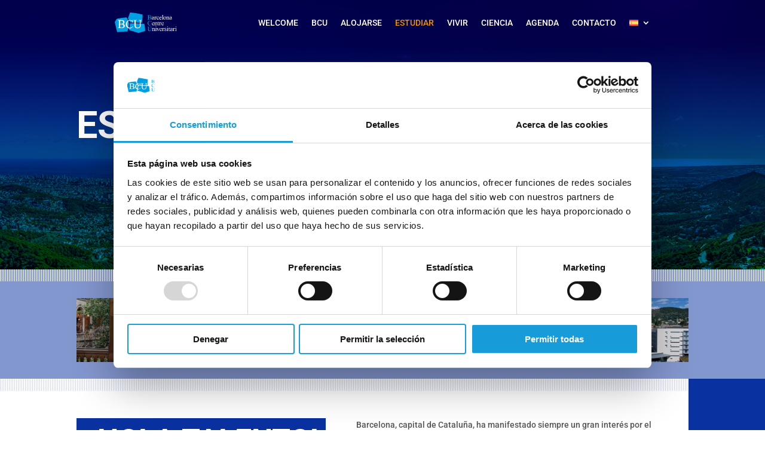

--- FILE ---
content_type: text/html; charset=UTF-8
request_url: https://bcu.cat/estudiar/
body_size: 31494
content:
<!DOCTYPE html>
<html lang="es-ES">
<head>
	<meta charset="UTF-8" />
<meta http-equiv="X-UA-Compatible" content="IE=edge">
	<link rel="pingback" href="https://bcu.cat/xmlrpc.php" />

	
	
	<title>ESTUDIAR | BCU - Barcelona Centre Universitari</title>
<link data-rocket-prefetch href="https://consentcdn.cookiebot.com" rel="dns-prefetch">
<link data-rocket-prefetch href="https://consent.cookiebot.com" rel="dns-prefetch">
<link data-rocket-prefetch href="https://www.googletagmanager.com" rel="dns-prefetch">
<link data-rocket-prefetch href="https://www.google.com" rel="dns-prefetch"><link rel="preload" data-rocket-preload as="image" href="https://bcu.cat/wp-content/uploads/2022/10/high-school_22.png" fetchpriority="high">
<style id="et-builder-googlefonts-cached-inline">/* Original: https://fonts.googleapis.com/css?family=Roboto:100,100italic,300,300italic,regular,italic,500,500italic,700,700italic,900,900italic&#038;subset=cyrillic,cyrillic-ext,greek,greek-ext,latin,latin-ext,vietnamese&#038;display=swap *//* User Agent: Mozilla/5.0 (Unknown; Linux x86_64) AppleWebKit/538.1 (KHTML, like Gecko) Safari/538.1 Daum/4.1 */@font-face {font-family: 'Roboto';font-style: italic;font-weight: 100;font-stretch: normal;font-display: swap;src: url(https://fonts.gstatic.com/s/roboto/v50/KFOKCnqEu92Fr1Mu53ZEC9_Vu3r1gIhOszmOClHrs6ljXfMMLoHRiA8.ttf) format('truetype');}@font-face {font-family: 'Roboto';font-style: italic;font-weight: 300;font-stretch: normal;font-display: swap;src: url(https://fonts.gstatic.com/s/roboto/v50/KFOKCnqEu92Fr1Mu53ZEC9_Vu3r1gIhOszmOClHrs6ljXfMMLt_QiA8.ttf) format('truetype');}@font-face {font-family: 'Roboto';font-style: italic;font-weight: 400;font-stretch: normal;font-display: swap;src: url(https://fonts.gstatic.com/s/roboto/v50/KFOKCnqEu92Fr1Mu53ZEC9_Vu3r1gIhOszmOClHrs6ljXfMMLoHQiA8.ttf) format('truetype');}@font-face {font-family: 'Roboto';font-style: italic;font-weight: 500;font-stretch: normal;font-display: swap;src: url(https://fonts.gstatic.com/s/roboto/v50/KFOKCnqEu92Fr1Mu53ZEC9_Vu3r1gIhOszmOClHrs6ljXfMMLrPQiA8.ttf) format('truetype');}@font-face {font-family: 'Roboto';font-style: italic;font-weight: 700;font-stretch: normal;font-display: swap;src: url(https://fonts.gstatic.com/s/roboto/v50/KFOKCnqEu92Fr1Mu53ZEC9_Vu3r1gIhOszmOClHrs6ljXfMMLmbXiA8.ttf) format('truetype');}@font-face {font-family: 'Roboto';font-style: italic;font-weight: 900;font-stretch: normal;font-display: swap;src: url(https://fonts.gstatic.com/s/roboto/v50/KFOKCnqEu92Fr1Mu53ZEC9_Vu3r1gIhOszmOClHrs6ljXfMMLijXiA8.ttf) format('truetype');}@font-face {font-family: 'Roboto';font-style: normal;font-weight: 100;font-stretch: normal;font-display: swap;src: url(https://fonts.gstatic.com/s/roboto/v50/KFOMCnqEu92Fr1ME7kSn66aGLdTylUAMQXC89YmC2DPNWubEbGmT.ttf) format('truetype');}@font-face {font-family: 'Roboto';font-style: normal;font-weight: 300;font-stretch: normal;font-display: swap;src: url(https://fonts.gstatic.com/s/roboto/v50/KFOMCnqEu92Fr1ME7kSn66aGLdTylUAMQXC89YmC2DPNWuaabWmT.ttf) format('truetype');}@font-face {font-family: 'Roboto';font-style: normal;font-weight: 400;font-stretch: normal;font-display: swap;src: url(https://fonts.gstatic.com/s/roboto/v50/KFOMCnqEu92Fr1ME7kSn66aGLdTylUAMQXC89YmC2DPNWubEbWmT.ttf) format('truetype');}@font-face {font-family: 'Roboto';font-style: normal;font-weight: 500;font-stretch: normal;font-display: swap;src: url(https://fonts.gstatic.com/s/roboto/v50/KFOMCnqEu92Fr1ME7kSn66aGLdTylUAMQXC89YmC2DPNWub2bWmT.ttf) format('truetype');}@font-face {font-family: 'Roboto';font-style: normal;font-weight: 700;font-stretch: normal;font-display: swap;src: url(https://fonts.gstatic.com/s/roboto/v50/KFOMCnqEu92Fr1ME7kSn66aGLdTylUAMQXC89YmC2DPNWuYjammT.ttf) format('truetype');}@font-face {font-family: 'Roboto';font-style: normal;font-weight: 900;font-stretch: normal;font-display: swap;src: url(https://fonts.gstatic.com/s/roboto/v50/KFOMCnqEu92Fr1ME7kSn66aGLdTylUAMQXC89YmC2DPNWuZtammT.ttf) format('truetype');}/* User Agent: Mozilla/5.0 (Windows NT 6.1; WOW64; rv:27.0) Gecko/20100101 Firefox/27.0 */@font-face {font-family: 'Roboto';font-style: italic;font-weight: 100;font-stretch: normal;font-display: swap;src: url(https://fonts.gstatic.com/l/font?kit=KFOKCnqEu92Fr1Mu53ZEC9_Vu3r1gIhOszmOClHrs6ljXfMMLoHRiAw&skey=c608c610063635f9&v=v50) format('woff');}@font-face {font-family: 'Roboto';font-style: italic;font-weight: 300;font-stretch: normal;font-display: swap;src: url(https://fonts.gstatic.com/l/font?kit=KFOKCnqEu92Fr1Mu53ZEC9_Vu3r1gIhOszmOClHrs6ljXfMMLt_QiAw&skey=c608c610063635f9&v=v50) format('woff');}@font-face {font-family: 'Roboto';font-style: italic;font-weight: 400;font-stretch: normal;font-display: swap;src: url(https://fonts.gstatic.com/l/font?kit=KFOKCnqEu92Fr1Mu53ZEC9_Vu3r1gIhOszmOClHrs6ljXfMMLoHQiAw&skey=c608c610063635f9&v=v50) format('woff');}@font-face {font-family: 'Roboto';font-style: italic;font-weight: 500;font-stretch: normal;font-display: swap;src: url(https://fonts.gstatic.com/l/font?kit=KFOKCnqEu92Fr1Mu53ZEC9_Vu3r1gIhOszmOClHrs6ljXfMMLrPQiAw&skey=c608c610063635f9&v=v50) format('woff');}@font-face {font-family: 'Roboto';font-style: italic;font-weight: 700;font-stretch: normal;font-display: swap;src: url(https://fonts.gstatic.com/l/font?kit=KFOKCnqEu92Fr1Mu53ZEC9_Vu3r1gIhOszmOClHrs6ljXfMMLmbXiAw&skey=c608c610063635f9&v=v50) format('woff');}@font-face {font-family: 'Roboto';font-style: italic;font-weight: 900;font-stretch: normal;font-display: swap;src: url(https://fonts.gstatic.com/l/font?kit=KFOKCnqEu92Fr1Mu53ZEC9_Vu3r1gIhOszmOClHrs6ljXfMMLijXiAw&skey=c608c610063635f9&v=v50) format('woff');}@font-face {font-family: 'Roboto';font-style: normal;font-weight: 100;font-stretch: normal;font-display: swap;src: url(https://fonts.gstatic.com/l/font?kit=KFOMCnqEu92Fr1ME7kSn66aGLdTylUAMQXC89YmC2DPNWubEbGmQ&skey=a0a0114a1dcab3ac&v=v50) format('woff');}@font-face {font-family: 'Roboto';font-style: normal;font-weight: 300;font-stretch: normal;font-display: swap;src: url(https://fonts.gstatic.com/l/font?kit=KFOMCnqEu92Fr1ME7kSn66aGLdTylUAMQXC89YmC2DPNWuaabWmQ&skey=a0a0114a1dcab3ac&v=v50) format('woff');}@font-face {font-family: 'Roboto';font-style: normal;font-weight: 400;font-stretch: normal;font-display: swap;src: url(https://fonts.gstatic.com/l/font?kit=KFOMCnqEu92Fr1ME7kSn66aGLdTylUAMQXC89YmC2DPNWubEbWmQ&skey=a0a0114a1dcab3ac&v=v50) format('woff');}@font-face {font-family: 'Roboto';font-style: normal;font-weight: 500;font-stretch: normal;font-display: swap;src: url(https://fonts.gstatic.com/l/font?kit=KFOMCnqEu92Fr1ME7kSn66aGLdTylUAMQXC89YmC2DPNWub2bWmQ&skey=a0a0114a1dcab3ac&v=v50) format('woff');}@font-face {font-family: 'Roboto';font-style: normal;font-weight: 700;font-stretch: normal;font-display: swap;src: url(https://fonts.gstatic.com/l/font?kit=KFOMCnqEu92Fr1ME7kSn66aGLdTylUAMQXC89YmC2DPNWuYjammQ&skey=a0a0114a1dcab3ac&v=v50) format('woff');}@font-face {font-family: 'Roboto';font-style: normal;font-weight: 900;font-stretch: normal;font-display: swap;src: url(https://fonts.gstatic.com/l/font?kit=KFOMCnqEu92Fr1ME7kSn66aGLdTylUAMQXC89YmC2DPNWuZtammQ&skey=a0a0114a1dcab3ac&v=v50) format('woff');}/* User Agent: Mozilla/5.0 (Windows NT 6.3; rv:39.0) Gecko/20100101 Firefox/39.0 */@font-face {font-family: 'Roboto';font-style: italic;font-weight: 100;font-stretch: normal;font-display: swap;src: url(https://fonts.gstatic.com/s/roboto/v50/KFOKCnqEu92Fr1Mu53ZEC9_Vu3r1gIhOszmOClHrs6ljXfMMLoHRiAo.woff2) format('woff2');}@font-face {font-family: 'Roboto';font-style: italic;font-weight: 300;font-stretch: normal;font-display: swap;src: url(https://fonts.gstatic.com/s/roboto/v50/KFOKCnqEu92Fr1Mu53ZEC9_Vu3r1gIhOszmOClHrs6ljXfMMLt_QiAo.woff2) format('woff2');}@font-face {font-family: 'Roboto';font-style: italic;font-weight: 400;font-stretch: normal;font-display: swap;src: url(https://fonts.gstatic.com/s/roboto/v50/KFOKCnqEu92Fr1Mu53ZEC9_Vu3r1gIhOszmOClHrs6ljXfMMLoHQiAo.woff2) format('woff2');}@font-face {font-family: 'Roboto';font-style: italic;font-weight: 500;font-stretch: normal;font-display: swap;src: url(https://fonts.gstatic.com/s/roboto/v50/KFOKCnqEu92Fr1Mu53ZEC9_Vu3r1gIhOszmOClHrs6ljXfMMLrPQiAo.woff2) format('woff2');}@font-face {font-family: 'Roboto';font-style: italic;font-weight: 700;font-stretch: normal;font-display: swap;src: url(https://fonts.gstatic.com/s/roboto/v50/KFOKCnqEu92Fr1Mu53ZEC9_Vu3r1gIhOszmOClHrs6ljXfMMLmbXiAo.woff2) format('woff2');}@font-face {font-family: 'Roboto';font-style: italic;font-weight: 900;font-stretch: normal;font-display: swap;src: url(https://fonts.gstatic.com/s/roboto/v50/KFOKCnqEu92Fr1Mu53ZEC9_Vu3r1gIhOszmOClHrs6ljXfMMLijXiAo.woff2) format('woff2');}@font-face {font-family: 'Roboto';font-style: normal;font-weight: 100;font-stretch: normal;font-display: swap;src: url(https://fonts.gstatic.com/s/roboto/v50/KFOMCnqEu92Fr1ME7kSn66aGLdTylUAMQXC89YmC2DPNWubEbGmW.woff2) format('woff2');}@font-face {font-family: 'Roboto';font-style: normal;font-weight: 300;font-stretch: normal;font-display: swap;src: url(https://fonts.gstatic.com/s/roboto/v50/KFOMCnqEu92Fr1ME7kSn66aGLdTylUAMQXC89YmC2DPNWuaabWmW.woff2) format('woff2');}@font-face {font-family: 'Roboto';font-style: normal;font-weight: 400;font-stretch: normal;font-display: swap;src: url(https://fonts.gstatic.com/s/roboto/v50/KFOMCnqEu92Fr1ME7kSn66aGLdTylUAMQXC89YmC2DPNWubEbWmW.woff2) format('woff2');}@font-face {font-family: 'Roboto';font-style: normal;font-weight: 500;font-stretch: normal;font-display: swap;src: url(https://fonts.gstatic.com/s/roboto/v50/KFOMCnqEu92Fr1ME7kSn66aGLdTylUAMQXC89YmC2DPNWub2bWmW.woff2) format('woff2');}@font-face {font-family: 'Roboto';font-style: normal;font-weight: 700;font-stretch: normal;font-display: swap;src: url(https://fonts.gstatic.com/s/roboto/v50/KFOMCnqEu92Fr1ME7kSn66aGLdTylUAMQXC89YmC2DPNWuYjammW.woff2) format('woff2');}@font-face {font-family: 'Roboto';font-style: normal;font-weight: 900;font-stretch: normal;font-display: swap;src: url(https://fonts.gstatic.com/s/roboto/v50/KFOMCnqEu92Fr1ME7kSn66aGLdTylUAMQXC89YmC2DPNWuZtammW.woff2) format('woff2');}</style><meta name='robots' content='max-image-preview:large' />
<link rel="alternate" hreflang="es" href="https://bcu.cat/estudiar/" />
<link rel="alternate" hreflang="ca" href="https://bcu.cat/ca/estudiar/" />
<link rel="alternate" hreflang="en" href="https://bcu.cat/en/studying/" />
<link rel="alternate" hreflang="fr" href="https://bcu.cat/fr/etude/" />
<link rel="alternate" hreflang="x-default" href="https://bcu.cat/estudiar/" />

<!-- Google Tag Manager for WordPress by gtm4wp.com -->
<script data-cfasync="false" data-pagespeed-no-defer>
	var gtm4wp_datalayer_name = "dataLayer";
	var dataLayer = dataLayer || [];
</script>
<!-- End Google Tag Manager for WordPress by gtm4wp.com -->
<link rel="alternate" type="application/rss+xml" title="BCU - Barcelona Centre Universitari &raquo; Feed" href="https://bcu.cat/feed/" />
<link rel="alternate" type="application/rss+xml" title="BCU - Barcelona Centre Universitari &raquo; Feed de los comentarios" href="https://bcu.cat/comments/feed/" />
<meta content="Divi Child v.4.18.0.1664455870" name="generator"/><style id='wp-block-library-theme-inline-css' type='text/css'>
.wp-block-audio :where(figcaption){color:#555;font-size:13px;text-align:center}.is-dark-theme .wp-block-audio :where(figcaption){color:#ffffffa6}.wp-block-audio{margin:0 0 1em}.wp-block-code{border:1px solid #ccc;border-radius:4px;font-family:Menlo,Consolas,monaco,monospace;padding:.8em 1em}.wp-block-embed :where(figcaption){color:#555;font-size:13px;text-align:center}.is-dark-theme .wp-block-embed :where(figcaption){color:#ffffffa6}.wp-block-embed{margin:0 0 1em}.blocks-gallery-caption{color:#555;font-size:13px;text-align:center}.is-dark-theme .blocks-gallery-caption{color:#ffffffa6}:root :where(.wp-block-image figcaption){color:#555;font-size:13px;text-align:center}.is-dark-theme :root :where(.wp-block-image figcaption){color:#ffffffa6}.wp-block-image{margin:0 0 1em}.wp-block-pullquote{border-bottom:4px solid;border-top:4px solid;color:currentColor;margin-bottom:1.75em}.wp-block-pullquote cite,.wp-block-pullquote footer,.wp-block-pullquote__citation{color:currentColor;font-size:.8125em;font-style:normal;text-transform:uppercase}.wp-block-quote{border-left:.25em solid;margin:0 0 1.75em;padding-left:1em}.wp-block-quote cite,.wp-block-quote footer{color:currentColor;font-size:.8125em;font-style:normal;position:relative}.wp-block-quote:where(.has-text-align-right){border-left:none;border-right:.25em solid;padding-left:0;padding-right:1em}.wp-block-quote:where(.has-text-align-center){border:none;padding-left:0}.wp-block-quote.is-large,.wp-block-quote.is-style-large,.wp-block-quote:where(.is-style-plain){border:none}.wp-block-search .wp-block-search__label{font-weight:700}.wp-block-search__button{border:1px solid #ccc;padding:.375em .625em}:where(.wp-block-group.has-background){padding:1.25em 2.375em}.wp-block-separator.has-css-opacity{opacity:.4}.wp-block-separator{border:none;border-bottom:2px solid;margin-left:auto;margin-right:auto}.wp-block-separator.has-alpha-channel-opacity{opacity:1}.wp-block-separator:not(.is-style-wide):not(.is-style-dots){width:100px}.wp-block-separator.has-background:not(.is-style-dots){border-bottom:none;height:1px}.wp-block-separator.has-background:not(.is-style-wide):not(.is-style-dots){height:2px}.wp-block-table{margin:0 0 1em}.wp-block-table td,.wp-block-table th{word-break:normal}.wp-block-table :where(figcaption){color:#555;font-size:13px;text-align:center}.is-dark-theme .wp-block-table :where(figcaption){color:#ffffffa6}.wp-block-video :where(figcaption){color:#555;font-size:13px;text-align:center}.is-dark-theme .wp-block-video :where(figcaption){color:#ffffffa6}.wp-block-video{margin:0 0 1em}:root :where(.wp-block-template-part.has-background){margin-bottom:0;margin-top:0;padding:1.25em 2.375em}
</style>
<style id='global-styles-inline-css' type='text/css'>
:root{--wp--preset--aspect-ratio--square: 1;--wp--preset--aspect-ratio--4-3: 4/3;--wp--preset--aspect-ratio--3-4: 3/4;--wp--preset--aspect-ratio--3-2: 3/2;--wp--preset--aspect-ratio--2-3: 2/3;--wp--preset--aspect-ratio--16-9: 16/9;--wp--preset--aspect-ratio--9-16: 9/16;--wp--preset--color--black: #000000;--wp--preset--color--cyan-bluish-gray: #abb8c3;--wp--preset--color--white: #ffffff;--wp--preset--color--pale-pink: #f78da7;--wp--preset--color--vivid-red: #cf2e2e;--wp--preset--color--luminous-vivid-orange: #ff6900;--wp--preset--color--luminous-vivid-amber: #fcb900;--wp--preset--color--light-green-cyan: #7bdcb5;--wp--preset--color--vivid-green-cyan: #00d084;--wp--preset--color--pale-cyan-blue: #8ed1fc;--wp--preset--color--vivid-cyan-blue: #0693e3;--wp--preset--color--vivid-purple: #9b51e0;--wp--preset--gradient--vivid-cyan-blue-to-vivid-purple: linear-gradient(135deg,rgba(6,147,227,1) 0%,rgb(155,81,224) 100%);--wp--preset--gradient--light-green-cyan-to-vivid-green-cyan: linear-gradient(135deg,rgb(122,220,180) 0%,rgb(0,208,130) 100%);--wp--preset--gradient--luminous-vivid-amber-to-luminous-vivid-orange: linear-gradient(135deg,rgba(252,185,0,1) 0%,rgba(255,105,0,1) 100%);--wp--preset--gradient--luminous-vivid-orange-to-vivid-red: linear-gradient(135deg,rgba(255,105,0,1) 0%,rgb(207,46,46) 100%);--wp--preset--gradient--very-light-gray-to-cyan-bluish-gray: linear-gradient(135deg,rgb(238,238,238) 0%,rgb(169,184,195) 100%);--wp--preset--gradient--cool-to-warm-spectrum: linear-gradient(135deg,rgb(74,234,220) 0%,rgb(151,120,209) 20%,rgb(207,42,186) 40%,rgb(238,44,130) 60%,rgb(251,105,98) 80%,rgb(254,248,76) 100%);--wp--preset--gradient--blush-light-purple: linear-gradient(135deg,rgb(255,206,236) 0%,rgb(152,150,240) 100%);--wp--preset--gradient--blush-bordeaux: linear-gradient(135deg,rgb(254,205,165) 0%,rgb(254,45,45) 50%,rgb(107,0,62) 100%);--wp--preset--gradient--luminous-dusk: linear-gradient(135deg,rgb(255,203,112) 0%,rgb(199,81,192) 50%,rgb(65,88,208) 100%);--wp--preset--gradient--pale-ocean: linear-gradient(135deg,rgb(255,245,203) 0%,rgb(182,227,212) 50%,rgb(51,167,181) 100%);--wp--preset--gradient--electric-grass: linear-gradient(135deg,rgb(202,248,128) 0%,rgb(113,206,126) 100%);--wp--preset--gradient--midnight: linear-gradient(135deg,rgb(2,3,129) 0%,rgb(40,116,252) 100%);--wp--preset--font-size--small: 13px;--wp--preset--font-size--medium: 20px;--wp--preset--font-size--large: 36px;--wp--preset--font-size--x-large: 42px;--wp--preset--spacing--20: 0.44rem;--wp--preset--spacing--30: 0.67rem;--wp--preset--spacing--40: 1rem;--wp--preset--spacing--50: 1.5rem;--wp--preset--spacing--60: 2.25rem;--wp--preset--spacing--70: 3.38rem;--wp--preset--spacing--80: 5.06rem;--wp--preset--shadow--natural: 6px 6px 9px rgba(0, 0, 0, 0.2);--wp--preset--shadow--deep: 12px 12px 50px rgba(0, 0, 0, 0.4);--wp--preset--shadow--sharp: 6px 6px 0px rgba(0, 0, 0, 0.2);--wp--preset--shadow--outlined: 6px 6px 0px -3px rgba(255, 255, 255, 1), 6px 6px rgba(0, 0, 0, 1);--wp--preset--shadow--crisp: 6px 6px 0px rgba(0, 0, 0, 1);}:root { --wp--style--global--content-size: 823px;--wp--style--global--wide-size: 1080px; }:where(body) { margin: 0; }.wp-site-blocks > .alignleft { float: left; margin-right: 2em; }.wp-site-blocks > .alignright { float: right; margin-left: 2em; }.wp-site-blocks > .aligncenter { justify-content: center; margin-left: auto; margin-right: auto; }:where(.is-layout-flex){gap: 0.5em;}:where(.is-layout-grid){gap: 0.5em;}.is-layout-flow > .alignleft{float: left;margin-inline-start: 0;margin-inline-end: 2em;}.is-layout-flow > .alignright{float: right;margin-inline-start: 2em;margin-inline-end: 0;}.is-layout-flow > .aligncenter{margin-left: auto !important;margin-right: auto !important;}.is-layout-constrained > .alignleft{float: left;margin-inline-start: 0;margin-inline-end: 2em;}.is-layout-constrained > .alignright{float: right;margin-inline-start: 2em;margin-inline-end: 0;}.is-layout-constrained > .aligncenter{margin-left: auto !important;margin-right: auto !important;}.is-layout-constrained > :where(:not(.alignleft):not(.alignright):not(.alignfull)){max-width: var(--wp--style--global--content-size);margin-left: auto !important;margin-right: auto !important;}.is-layout-constrained > .alignwide{max-width: var(--wp--style--global--wide-size);}body .is-layout-flex{display: flex;}.is-layout-flex{flex-wrap: wrap;align-items: center;}.is-layout-flex > :is(*, div){margin: 0;}body .is-layout-grid{display: grid;}.is-layout-grid > :is(*, div){margin: 0;}body{padding-top: 0px;padding-right: 0px;padding-bottom: 0px;padding-left: 0px;}:root :where(.wp-element-button, .wp-block-button__link){background-color: #32373c;border-width: 0;color: #fff;font-family: inherit;font-size: inherit;line-height: inherit;padding: calc(0.667em + 2px) calc(1.333em + 2px);text-decoration: none;}.has-black-color{color: var(--wp--preset--color--black) !important;}.has-cyan-bluish-gray-color{color: var(--wp--preset--color--cyan-bluish-gray) !important;}.has-white-color{color: var(--wp--preset--color--white) !important;}.has-pale-pink-color{color: var(--wp--preset--color--pale-pink) !important;}.has-vivid-red-color{color: var(--wp--preset--color--vivid-red) !important;}.has-luminous-vivid-orange-color{color: var(--wp--preset--color--luminous-vivid-orange) !important;}.has-luminous-vivid-amber-color{color: var(--wp--preset--color--luminous-vivid-amber) !important;}.has-light-green-cyan-color{color: var(--wp--preset--color--light-green-cyan) !important;}.has-vivid-green-cyan-color{color: var(--wp--preset--color--vivid-green-cyan) !important;}.has-pale-cyan-blue-color{color: var(--wp--preset--color--pale-cyan-blue) !important;}.has-vivid-cyan-blue-color{color: var(--wp--preset--color--vivid-cyan-blue) !important;}.has-vivid-purple-color{color: var(--wp--preset--color--vivid-purple) !important;}.has-black-background-color{background-color: var(--wp--preset--color--black) !important;}.has-cyan-bluish-gray-background-color{background-color: var(--wp--preset--color--cyan-bluish-gray) !important;}.has-white-background-color{background-color: var(--wp--preset--color--white) !important;}.has-pale-pink-background-color{background-color: var(--wp--preset--color--pale-pink) !important;}.has-vivid-red-background-color{background-color: var(--wp--preset--color--vivid-red) !important;}.has-luminous-vivid-orange-background-color{background-color: var(--wp--preset--color--luminous-vivid-orange) !important;}.has-luminous-vivid-amber-background-color{background-color: var(--wp--preset--color--luminous-vivid-amber) !important;}.has-light-green-cyan-background-color{background-color: var(--wp--preset--color--light-green-cyan) !important;}.has-vivid-green-cyan-background-color{background-color: var(--wp--preset--color--vivid-green-cyan) !important;}.has-pale-cyan-blue-background-color{background-color: var(--wp--preset--color--pale-cyan-blue) !important;}.has-vivid-cyan-blue-background-color{background-color: var(--wp--preset--color--vivid-cyan-blue) !important;}.has-vivid-purple-background-color{background-color: var(--wp--preset--color--vivid-purple) !important;}.has-black-border-color{border-color: var(--wp--preset--color--black) !important;}.has-cyan-bluish-gray-border-color{border-color: var(--wp--preset--color--cyan-bluish-gray) !important;}.has-white-border-color{border-color: var(--wp--preset--color--white) !important;}.has-pale-pink-border-color{border-color: var(--wp--preset--color--pale-pink) !important;}.has-vivid-red-border-color{border-color: var(--wp--preset--color--vivid-red) !important;}.has-luminous-vivid-orange-border-color{border-color: var(--wp--preset--color--luminous-vivid-orange) !important;}.has-luminous-vivid-amber-border-color{border-color: var(--wp--preset--color--luminous-vivid-amber) !important;}.has-light-green-cyan-border-color{border-color: var(--wp--preset--color--light-green-cyan) !important;}.has-vivid-green-cyan-border-color{border-color: var(--wp--preset--color--vivid-green-cyan) !important;}.has-pale-cyan-blue-border-color{border-color: var(--wp--preset--color--pale-cyan-blue) !important;}.has-vivid-cyan-blue-border-color{border-color: var(--wp--preset--color--vivid-cyan-blue) !important;}.has-vivid-purple-border-color{border-color: var(--wp--preset--color--vivid-purple) !important;}.has-vivid-cyan-blue-to-vivid-purple-gradient-background{background: var(--wp--preset--gradient--vivid-cyan-blue-to-vivid-purple) !important;}.has-light-green-cyan-to-vivid-green-cyan-gradient-background{background: var(--wp--preset--gradient--light-green-cyan-to-vivid-green-cyan) !important;}.has-luminous-vivid-amber-to-luminous-vivid-orange-gradient-background{background: var(--wp--preset--gradient--luminous-vivid-amber-to-luminous-vivid-orange) !important;}.has-luminous-vivid-orange-to-vivid-red-gradient-background{background: var(--wp--preset--gradient--luminous-vivid-orange-to-vivid-red) !important;}.has-very-light-gray-to-cyan-bluish-gray-gradient-background{background: var(--wp--preset--gradient--very-light-gray-to-cyan-bluish-gray) !important;}.has-cool-to-warm-spectrum-gradient-background{background: var(--wp--preset--gradient--cool-to-warm-spectrum) !important;}.has-blush-light-purple-gradient-background{background: var(--wp--preset--gradient--blush-light-purple) !important;}.has-blush-bordeaux-gradient-background{background: var(--wp--preset--gradient--blush-bordeaux) !important;}.has-luminous-dusk-gradient-background{background: var(--wp--preset--gradient--luminous-dusk) !important;}.has-pale-ocean-gradient-background{background: var(--wp--preset--gradient--pale-ocean) !important;}.has-electric-grass-gradient-background{background: var(--wp--preset--gradient--electric-grass) !important;}.has-midnight-gradient-background{background: var(--wp--preset--gradient--midnight) !important;}.has-small-font-size{font-size: var(--wp--preset--font-size--small) !important;}.has-medium-font-size{font-size: var(--wp--preset--font-size--medium) !important;}.has-large-font-size{font-size: var(--wp--preset--font-size--large) !important;}.has-x-large-font-size{font-size: var(--wp--preset--font-size--x-large) !important;}
:where(.wp-block-post-template.is-layout-flex){gap: 1.25em;}:where(.wp-block-post-template.is-layout-grid){gap: 1.25em;}
:where(.wp-block-columns.is-layout-flex){gap: 2em;}:where(.wp-block-columns.is-layout-grid){gap: 2em;}
:root :where(.wp-block-pullquote){font-size: 1.5em;line-height: 1.6;}
</style>
<link data-minify="1" rel='stylesheet' id='dica-builder-styles-css' href='https://bcu.cat/wp-content/cache/min/1/wp-content/plugins/dg-divi-carousel/assets/css/dica-builder.css?ver=1749544783' type='text/css' media='all' />
<link data-minify="1" rel='stylesheet' id='dica-lightbox-styles-css' href='https://bcu.cat/wp-content/cache/min/1/wp-content/plugins/dg-divi-carousel/styles/light-box-styles.css?ver=1733136240' type='text/css' media='all' />
<link data-minify="1" rel='stylesheet' id='swipe-style-css' href='https://bcu.cat/wp-content/cache/min/1/wp-content/plugins/dg-divi-carousel/styles/swiper.min.css?ver=1749544783' type='text/css' media='all' />
<link rel='stylesheet' id='wpml-menu-item-0-css' href='https://bcu.cat/wp-content/plugins/sitepress-multilingual-cms/templates/language-switchers/menu-item/style.min.css?ver=1' type='text/css' media='all' />
<link data-minify="1" rel='stylesheet' id='wdc-core-css' href='https://bcu.cat/wp-content/cache/min/1/wp-content/plugins/wow-divi-carousel/assets/css/core.css?ver=1733136240' type='text/css' media='all' />
<link data-minify="1" rel='stylesheet' id='dcp-frontend-css' href='https://bcu.cat/wp-content/cache/min/1/wp-content/plugins/wow-divi-carousel/assets/css/frontend.css?ver=1765189262' type='text/css' media='all' />
<link data-minify="1" rel='stylesheet' id='dcp-frontend-lite-css' href='https://bcu.cat/wp-content/cache/min/1/wp-content/plugins/wow-divi-carousel/assets/css/frontend-lite.css?ver=1765189262' type='text/css' media='all' />
<style id='divi-style-parent-inline-inline-css' type='text/css'>
/*!
Theme Name: Divi
Theme URI: http://www.elegantthemes.com/gallery/divi/
Version: 4.27.4
Description: Smart. Flexible. Beautiful. Divi is the most powerful theme in our collection.
Author: Elegant Themes
Author URI: http://www.elegantthemes.com
License: GNU General Public License v2
License URI: http://www.gnu.org/licenses/gpl-2.0.html
*/

a,abbr,acronym,address,applet,b,big,blockquote,body,center,cite,code,dd,del,dfn,div,dl,dt,em,fieldset,font,form,h1,h2,h3,h4,h5,h6,html,i,iframe,img,ins,kbd,label,legend,li,object,ol,p,pre,q,s,samp,small,span,strike,strong,sub,sup,tt,u,ul,var{margin:0;padding:0;border:0;outline:0;font-size:100%;-ms-text-size-adjust:100%;-webkit-text-size-adjust:100%;vertical-align:baseline;background:transparent}body{line-height:1}ol,ul{list-style:none}blockquote,q{quotes:none}blockquote:after,blockquote:before,q:after,q:before{content:"";content:none}blockquote{margin:20px 0 30px;border-left:5px solid;padding-left:20px}:focus{outline:0}del{text-decoration:line-through}pre{overflow:auto;padding:10px}figure{margin:0}table{border-collapse:collapse;border-spacing:0}article,aside,footer,header,hgroup,nav,section{display:block}body{font-family:Open Sans,Arial,sans-serif;font-size:14px;color:#666;background-color:#fff;line-height:1.7em;font-weight:500;-webkit-font-smoothing:antialiased;-moz-osx-font-smoothing:grayscale}body.page-template-page-template-blank-php #page-container{padding-top:0!important}body.et_cover_background{background-size:cover!important;background-position:top!important;background-repeat:no-repeat!important;background-attachment:fixed}a{color:#2ea3f2}a,a:hover{text-decoration:none}p{padding-bottom:1em}p:not(.has-background):last-of-type{padding-bottom:0}p.et_normal_padding{padding-bottom:1em}strong{font-weight:700}cite,em,i{font-style:italic}code,pre{font-family:Courier New,monospace;margin-bottom:10px}ins{text-decoration:none}sub,sup{height:0;line-height:1;position:relative;vertical-align:baseline}sup{bottom:.8em}sub{top:.3em}dl{margin:0 0 1.5em}dl dt{font-weight:700}dd{margin-left:1.5em}blockquote p{padding-bottom:0}embed,iframe,object,video{max-width:100%}h1,h2,h3,h4,h5,h6{color:#333;padding-bottom:10px;line-height:1em;font-weight:500}h1 a,h2 a,h3 a,h4 a,h5 a,h6 a{color:inherit}h1{font-size:30px}h2{font-size:26px}h3{font-size:22px}h4{font-size:18px}h5{font-size:16px}h6{font-size:14px}input{-webkit-appearance:none}input[type=checkbox]{-webkit-appearance:checkbox}input[type=radio]{-webkit-appearance:radio}input.text,input.title,input[type=email],input[type=password],input[type=tel],input[type=text],select,textarea{background-color:#fff;border:1px solid #bbb;padding:2px;color:#4e4e4e}input.text:focus,input.title:focus,input[type=text]:focus,select:focus,textarea:focus{border-color:#2d3940;color:#3e3e3e}input.text,input.title,input[type=text],select,textarea{margin:0}textarea{padding:4px}button,input,select,textarea{font-family:inherit}img{max-width:100%;height:auto}.clear{clear:both}br.clear{margin:0;padding:0}.pagination{clear:both}#et_search_icon:hover,.et-social-icon a:hover,.et_password_protected_form .et_submit_button,.form-submit .et_pb_buttontton.alt.disabled,.nav-single a,.posted_in a{color:#2ea3f2}.et-search-form,blockquote{border-color:#2ea3f2}#main-content{background-color:#fff}.container{width:80%;max-width:1080px;margin:auto;position:relative}body:not(.et-tb) #main-content .container,body:not(.et-tb-has-header) #main-content .container{padding-top:58px}.et_full_width_page #main-content .container:before{display:none}.main_title{margin-bottom:20px}.et_password_protected_form .et_submit_button:hover,.form-submit .et_pb_button:hover{background:rgba(0,0,0,.05)}.et_button_icon_visible .et_pb_button{padding-right:2em;padding-left:.7em}.et_button_icon_visible .et_pb_button:after{opacity:1;margin-left:0}.et_button_left .et_pb_button:hover:after{left:.15em}.et_button_left .et_pb_button:after{margin-left:0;left:1em}.et_button_icon_visible.et_button_left .et_pb_button,.et_button_left .et_pb_button:hover,.et_button_left .et_pb_module .et_pb_button:hover{padding-left:2em;padding-right:.7em}.et_button_icon_visible.et_button_left .et_pb_button:after,.et_button_left .et_pb_button:hover:after{left:.15em}.et_password_protected_form .et_submit_button:hover,.form-submit .et_pb_button:hover{padding:.3em 1em}.et_button_no_icon .et_pb_button:after{display:none}.et_button_no_icon.et_button_icon_visible.et_button_left .et_pb_button,.et_button_no_icon.et_button_left .et_pb_button:hover,.et_button_no_icon .et_pb_button,.et_button_no_icon .et_pb_button:hover{padding:.3em 1em!important}.et_button_custom_icon .et_pb_button:after{line-height:1.7em}.et_button_custom_icon.et_button_icon_visible .et_pb_button:after,.et_button_custom_icon .et_pb_button:hover:after{margin-left:.3em}#left-area .post_format-post-format-gallery .wp-block-gallery:first-of-type{padding:0;margin-bottom:-16px}.entry-content table:not(.variations){border:1px solid #eee;margin:0 0 15px;text-align:left;width:100%}.entry-content thead th,.entry-content tr th{color:#555;font-weight:700;padding:9px 24px}.entry-content tr td{border-top:1px solid #eee;padding:6px 24px}#left-area ul,.entry-content ul,.et-l--body ul,.et-l--footer ul,.et-l--header ul{list-style-type:disc;padding:0 0 23px 1em;line-height:26px}#left-area ol,.entry-content ol,.et-l--body ol,.et-l--footer ol,.et-l--header ol{list-style-type:decimal;list-style-position:inside;padding:0 0 23px;line-height:26px}#left-area ul li ul,.entry-content ul li ol{padding:2px 0 2px 20px}#left-area ol li ul,.entry-content ol li ol,.et-l--body ol li ol,.et-l--footer ol li ol,.et-l--header ol li ol{padding:2px 0 2px 35px}#left-area ul.wp-block-gallery{display:-webkit-box;display:-ms-flexbox;display:flex;-ms-flex-wrap:wrap;flex-wrap:wrap;list-style-type:none;padding:0}#left-area ul.products{padding:0!important;line-height:1.7!important;list-style:none!important}.gallery-item a{display:block}.gallery-caption,.gallery-item a{width:90%}#wpadminbar{z-index:100001}#left-area .post-meta{font-size:14px;padding-bottom:15px}#left-area .post-meta a{text-decoration:none;color:#666}#left-area .et_featured_image{padding-bottom:7px}.single .post{padding-bottom:25px}body.single .et_audio_content{margin-bottom:-6px}.nav-single a{text-decoration:none;color:#2ea3f2;font-size:14px;font-weight:400}.nav-previous{float:left}.nav-next{float:right}.et_password_protected_form p input{background-color:#eee;border:none!important;width:100%!important;border-radius:0!important;font-size:14px;color:#999!important;padding:16px!important;-webkit-box-sizing:border-box;box-sizing:border-box}.et_password_protected_form label{display:none}.et_password_protected_form .et_submit_button{font-family:inherit;display:block;float:right;margin:8px auto 0;cursor:pointer}.post-password-required p.nocomments.container{max-width:100%}.post-password-required p.nocomments.container:before{display:none}.aligncenter,div.post .new-post .aligncenter{display:block;margin-left:auto;margin-right:auto}.wp-caption{border:1px solid #ddd;text-align:center;background-color:#f3f3f3;margin-bottom:10px;max-width:96%;padding:8px}.wp-caption.alignleft{margin:0 30px 20px 0}.wp-caption.alignright{margin:0 0 20px 30px}.wp-caption img{margin:0;padding:0;border:0}.wp-caption p.wp-caption-text{font-size:12px;padding:0 4px 5px;margin:0}.alignright{float:right}.alignleft{float:left}img.alignleft{display:inline;float:left;margin-right:15px}img.alignright{display:inline;float:right;margin-left:15px}.page.et_pb_pagebuilder_layout #main-content{background-color:transparent}body #main-content .et_builder_inner_content>h1,body #main-content .et_builder_inner_content>h2,body #main-content .et_builder_inner_content>h3,body #main-content .et_builder_inner_content>h4,body #main-content .et_builder_inner_content>h5,body #main-content .et_builder_inner_content>h6{line-height:1.4em}body #main-content .et_builder_inner_content>p{line-height:1.7em}.wp-block-pullquote{margin:20px 0 30px}.wp-block-pullquote.has-background blockquote{border-left:none}.wp-block-group.has-background{padding:1.5em 1.5em .5em}@media (min-width:981px){#left-area{width:79.125%;padding-bottom:23px}#main-content .container:before{content:"";position:absolute;top:0;height:100%;width:1px;background-color:#e2e2e2}.et_full_width_page #left-area,.et_no_sidebar #left-area{float:none;width:100%!important}.et_full_width_page #left-area{padding-bottom:0}.et_no_sidebar #main-content .container:before{display:none}}@media (max-width:980px){#page-container{padding-top:80px}.et-tb #page-container,.et-tb-has-header #page-container{padding-top:0!important}#left-area,#sidebar{width:100%!important}#main-content .container:before{display:none!important}.et_full_width_page .et_gallery_item:nth-child(4n+1){clear:none}}@media print{#page-container{padding-top:0!important}}#wp-admin-bar-et-use-visual-builder a:before{font-family:ETmodules!important;content:"\e625";font-size:30px!important;width:28px;margin-top:-3px;color:#974df3!important}#wp-admin-bar-et-use-visual-builder:hover a:before{color:#fff!important}#wp-admin-bar-et-use-visual-builder:hover a,#wp-admin-bar-et-use-visual-builder a:hover{transition:background-color .5s ease;-webkit-transition:background-color .5s ease;-moz-transition:background-color .5s ease;background-color:#7e3bd0!important;color:#fff!important}* html .clearfix,:first-child+html .clearfix{zoom:1}.iphone .et_pb_section_video_bg video::-webkit-media-controls-start-playback-button{display:none!important;-webkit-appearance:none}.et_mobile_device .et_pb_section_parallax .et_pb_parallax_css{background-attachment:scroll}.et-social-facebook a.icon:before{content:"\e093"}.et-social-twitter a.icon:before{content:"\e094"}.et-social-google-plus a.icon:before{content:"\e096"}.et-social-instagram a.icon:before{content:"\e09a"}.et-social-rss a.icon:before{content:"\e09e"}.ai1ec-single-event:after{content:" ";display:table;clear:both}.evcal_event_details .evcal_evdata_cell .eventon_details_shading_bot.eventon_details_shading_bot{z-index:3}.wp-block-divi-layout{margin-bottom:1em}*{-webkit-box-sizing:border-box;box-sizing:border-box}#et-info-email:before,#et-info-phone:before,#et_search_icon:before,.comment-reply-link:after,.et-cart-info span:before,.et-pb-arrow-next:before,.et-pb-arrow-prev:before,.et-social-icon a:before,.et_audio_container .mejs-playpause-button button:before,.et_audio_container .mejs-volume-button button:before,.et_overlay:before,.et_password_protected_form .et_submit_button:after,.et_pb_button:after,.et_pb_contact_reset:after,.et_pb_contact_submit:after,.et_pb_font_icon:before,.et_pb_newsletter_button:after,.et_pb_pricing_table_button:after,.et_pb_promo_button:after,.et_pb_testimonial:before,.et_pb_toggle_title:before,.form-submit .et_pb_button:after,.mobile_menu_bar:before,a.et_pb_more_button:after{font-family:ETmodules!important;speak:none;font-style:normal;font-weight:400;-webkit-font-feature-settings:normal;font-feature-settings:normal;font-variant:normal;text-transform:none;line-height:1;-webkit-font-smoothing:antialiased;-moz-osx-font-smoothing:grayscale;text-shadow:0 0;direction:ltr}.et-pb-icon,.et_pb_custom_button_icon.et_pb_button:after,.et_pb_login .et_pb_custom_button_icon.et_pb_button:after,.et_pb_woo_custom_button_icon .button.et_pb_custom_button_icon.et_pb_button:after,.et_pb_woo_custom_button_icon .button.et_pb_custom_button_icon.et_pb_button:hover:after{content:attr(data-icon)}.et-pb-icon{font-family:ETmodules;speak:none;font-weight:400;-webkit-font-feature-settings:normal;font-feature-settings:normal;font-variant:normal;text-transform:none;line-height:1;-webkit-font-smoothing:antialiased;font-size:96px;font-style:normal;display:inline-block;-webkit-box-sizing:border-box;box-sizing:border-box;direction:ltr}#et-ajax-saving{display:none;-webkit-transition:background .3s,-webkit-box-shadow .3s;transition:background .3s,-webkit-box-shadow .3s;transition:background .3s,box-shadow .3s;transition:background .3s,box-shadow .3s,-webkit-box-shadow .3s;-webkit-box-shadow:rgba(0,139,219,.247059) 0 0 60px;box-shadow:0 0 60px rgba(0,139,219,.247059);position:fixed;top:50%;left:50%;width:50px;height:50px;background:#fff;border-radius:50px;margin:-25px 0 0 -25px;z-index:999999;text-align:center}#et-ajax-saving img{margin:9px}.et-safe-mode-indicator,.et-safe-mode-indicator:focus,.et-safe-mode-indicator:hover{-webkit-box-shadow:0 5px 10px rgba(41,196,169,.15);box-shadow:0 5px 10px rgba(41,196,169,.15);background:#29c4a9;color:#fff;font-size:14px;font-weight:600;padding:12px;line-height:16px;border-radius:3px;position:fixed;bottom:30px;right:30px;z-index:999999;text-decoration:none;font-family:Open Sans,sans-serif;-webkit-font-smoothing:antialiased;-moz-osx-font-smoothing:grayscale}.et_pb_button{font-size:20px;font-weight:500;padding:.3em 1em;line-height:1.7em!important;background-color:transparent;background-size:cover;background-position:50%;background-repeat:no-repeat;border:2px solid;border-radius:3px;-webkit-transition-duration:.2s;transition-duration:.2s;-webkit-transition-property:all!important;transition-property:all!important}.et_pb_button,.et_pb_button_inner{position:relative}.et_pb_button:hover,.et_pb_module .et_pb_button:hover{border:2px solid transparent;padding:.3em 2em .3em .7em}.et_pb_button:hover{background-color:hsla(0,0%,100%,.2)}.et_pb_bg_layout_light.et_pb_button:hover,.et_pb_bg_layout_light .et_pb_button:hover{background-color:rgba(0,0,0,.05)}.et_pb_button:after,.et_pb_button:before{font-size:32px;line-height:1em;content:"\35";opacity:0;position:absolute;margin-left:-1em;-webkit-transition:all .2s;transition:all .2s;text-transform:none;-webkit-font-feature-settings:"kern" off;font-feature-settings:"kern" off;font-variant:none;font-style:normal;font-weight:400;text-shadow:none}.et_pb_button.et_hover_enabled:hover:after,.et_pb_button.et_pb_hovered:hover:after{-webkit-transition:none!important;transition:none!important}.et_pb_button:before{display:none}.et_pb_button:hover:after{opacity:1;margin-left:0}.et_pb_column_1_3 h1,.et_pb_column_1_4 h1,.et_pb_column_1_5 h1,.et_pb_column_1_6 h1,.et_pb_column_2_5 h1{font-size:26px}.et_pb_column_1_3 h2,.et_pb_column_1_4 h2,.et_pb_column_1_5 h2,.et_pb_column_1_6 h2,.et_pb_column_2_5 h2{font-size:23px}.et_pb_column_1_3 h3,.et_pb_column_1_4 h3,.et_pb_column_1_5 h3,.et_pb_column_1_6 h3,.et_pb_column_2_5 h3{font-size:20px}.et_pb_column_1_3 h4,.et_pb_column_1_4 h4,.et_pb_column_1_5 h4,.et_pb_column_1_6 h4,.et_pb_column_2_5 h4{font-size:18px}.et_pb_column_1_3 h5,.et_pb_column_1_4 h5,.et_pb_column_1_5 h5,.et_pb_column_1_6 h5,.et_pb_column_2_5 h5{font-size:16px}.et_pb_column_1_3 h6,.et_pb_column_1_4 h6,.et_pb_column_1_5 h6,.et_pb_column_1_6 h6,.et_pb_column_2_5 h6{font-size:15px}.et_pb_bg_layout_dark,.et_pb_bg_layout_dark h1,.et_pb_bg_layout_dark h2,.et_pb_bg_layout_dark h3,.et_pb_bg_layout_dark h4,.et_pb_bg_layout_dark h5,.et_pb_bg_layout_dark h6{color:#fff!important}.et_pb_module.et_pb_text_align_left{text-align:left}.et_pb_module.et_pb_text_align_center{text-align:center}.et_pb_module.et_pb_text_align_right{text-align:right}.et_pb_module.et_pb_text_align_justified{text-align:justify}.clearfix:after{visibility:hidden;display:block;font-size:0;content:" ";clear:both;height:0}.et_pb_bg_layout_light .et_pb_more_button{color:#2ea3f2}.et_builder_inner_content{position:relative;z-index:1}header .et_builder_inner_content{z-index:2}.et_pb_css_mix_blend_mode_passthrough{mix-blend-mode:unset!important}.et_pb_image_container{margin:-20px -20px 29px}.et_pb_module_inner{position:relative}.et_hover_enabled_preview{z-index:2}.et_hover_enabled:hover{position:relative;z-index:2}.et_pb_all_tabs,.et_pb_module,.et_pb_posts_nav a,.et_pb_tab,.et_pb_with_background{position:relative;background-size:cover;background-position:50%;background-repeat:no-repeat}.et_pb_background_mask,.et_pb_background_pattern{bottom:0;left:0;position:absolute;right:0;top:0}.et_pb_background_mask{background-size:calc(100% + 2px) calc(100% + 2px);background-repeat:no-repeat;background-position:50%;overflow:hidden}.et_pb_background_pattern{background-position:0 0;background-repeat:repeat}.et_pb_with_border{position:relative;border:0 solid #333}.post-password-required .et_pb_row{padding:0;width:100%}.post-password-required .et_password_protected_form{min-height:0}body.et_pb_pagebuilder_layout.et_pb_show_title .post-password-required .et_password_protected_form h1,body:not(.et_pb_pagebuilder_layout) .post-password-required .et_password_protected_form h1{display:none}.et_pb_no_bg{padding:0!important}.et_overlay.et_pb_inline_icon:before,.et_pb_inline_icon:before{content:attr(data-icon)}.et_pb_more_button{color:inherit;text-shadow:none;text-decoration:none;display:inline-block;margin-top:20px}.et_parallax_bg_wrap{overflow:hidden;position:absolute;top:0;right:0;bottom:0;left:0}.et_parallax_bg{background-repeat:no-repeat;background-position:top;background-size:cover;position:absolute;bottom:0;left:0;width:100%;height:100%;display:block}.et_parallax_bg.et_parallax_bg__hover,.et_parallax_bg.et_parallax_bg_phone,.et_parallax_bg.et_parallax_bg_tablet,.et_parallax_gradient.et_parallax_gradient__hover,.et_parallax_gradient.et_parallax_gradient_phone,.et_parallax_gradient.et_parallax_gradient_tablet,.et_pb_section_parallax_hover:hover .et_parallax_bg:not(.et_parallax_bg__hover),.et_pb_section_parallax_hover:hover .et_parallax_gradient:not(.et_parallax_gradient__hover){display:none}.et_pb_section_parallax_hover:hover .et_parallax_bg.et_parallax_bg__hover,.et_pb_section_parallax_hover:hover .et_parallax_gradient.et_parallax_gradient__hover{display:block}.et_parallax_gradient{bottom:0;display:block;left:0;position:absolute;right:0;top:0}.et_pb_module.et_pb_section_parallax,.et_pb_posts_nav a.et_pb_section_parallax,.et_pb_tab.et_pb_section_parallax{position:relative}.et_pb_section_parallax .et_pb_parallax_css,.et_pb_slides .et_parallax_bg.et_pb_parallax_css{background-attachment:fixed}body.et-bfb .et_pb_section_parallax .et_pb_parallax_css,body.et-bfb .et_pb_slides .et_parallax_bg.et_pb_parallax_css{background-attachment:scroll;bottom:auto}.et_pb_section_parallax.et_pb_column .et_pb_module,.et_pb_section_parallax.et_pb_row .et_pb_column,.et_pb_section_parallax.et_pb_row .et_pb_module{z-index:9;position:relative}.et_pb_more_button:hover:after{opacity:1;margin-left:0}.et_pb_preload .et_pb_section_video_bg,.et_pb_preload>div{visibility:hidden}.et_pb_preload,.et_pb_section.et_pb_section_video.et_pb_preload{position:relative;background:#464646!important}.et_pb_preload:before{content:"";position:absolute;top:50%;left:50%;background:url(https://bcu.cat/wp-content/themes/Divi/includes/builder/styles/images/preloader.gif) no-repeat;border-radius:32px;width:32px;height:32px;margin:-16px 0 0 -16px}.box-shadow-overlay{position:absolute;top:0;left:0;width:100%;height:100%;z-index:10;pointer-events:none}.et_pb_section>.box-shadow-overlay~.et_pb_row{z-index:11}body.safari .section_has_divider{will-change:transform}.et_pb_row>.box-shadow-overlay{z-index:8}.has-box-shadow-overlay{position:relative}.et_clickable{cursor:pointer}.screen-reader-text{border:0;clip:rect(1px,1px,1px,1px);-webkit-clip-path:inset(50%);clip-path:inset(50%);height:1px;margin:-1px;overflow:hidden;padding:0;position:absolute!important;width:1px;word-wrap:normal!important}.et_multi_view_hidden,.et_multi_view_hidden_image{display:none!important}@keyframes multi-view-image-fade{0%{opacity:0}10%{opacity:.1}20%{opacity:.2}30%{opacity:.3}40%{opacity:.4}50%{opacity:.5}60%{opacity:.6}70%{opacity:.7}80%{opacity:.8}90%{opacity:.9}to{opacity:1}}.et_multi_view_image__loading{visibility:hidden}.et_multi_view_image__loaded{-webkit-animation:multi-view-image-fade .5s;animation:multi-view-image-fade .5s}#et-pb-motion-effects-offset-tracker{visibility:hidden!important;opacity:0;position:absolute;top:0;left:0}.et-pb-before-scroll-animation{opacity:0}header.et-l.et-l--header:after{clear:both;display:block;content:""}.et_pb_module{-webkit-animation-timing-function:linear;animation-timing-function:linear;-webkit-animation-duration:.2s;animation-duration:.2s}@-webkit-keyframes fadeBottom{0%{opacity:0;-webkit-transform:translateY(10%);transform:translateY(10%)}to{opacity:1;-webkit-transform:translateY(0);transform:translateY(0)}}@keyframes fadeBottom{0%{opacity:0;-webkit-transform:translateY(10%);transform:translateY(10%)}to{opacity:1;-webkit-transform:translateY(0);transform:translateY(0)}}@-webkit-keyframes fadeLeft{0%{opacity:0;-webkit-transform:translateX(-10%);transform:translateX(-10%)}to{opacity:1;-webkit-transform:translateX(0);transform:translateX(0)}}@keyframes fadeLeft{0%{opacity:0;-webkit-transform:translateX(-10%);transform:translateX(-10%)}to{opacity:1;-webkit-transform:translateX(0);transform:translateX(0)}}@-webkit-keyframes fadeRight{0%{opacity:0;-webkit-transform:translateX(10%);transform:translateX(10%)}to{opacity:1;-webkit-transform:translateX(0);transform:translateX(0)}}@keyframes fadeRight{0%{opacity:0;-webkit-transform:translateX(10%);transform:translateX(10%)}to{opacity:1;-webkit-transform:translateX(0);transform:translateX(0)}}@-webkit-keyframes fadeTop{0%{opacity:0;-webkit-transform:translateY(-10%);transform:translateY(-10%)}to{opacity:1;-webkit-transform:translateX(0);transform:translateX(0)}}@keyframes fadeTop{0%{opacity:0;-webkit-transform:translateY(-10%);transform:translateY(-10%)}to{opacity:1;-webkit-transform:translateX(0);transform:translateX(0)}}@-webkit-keyframes fadeIn{0%{opacity:0}to{opacity:1}}@keyframes fadeIn{0%{opacity:0}to{opacity:1}}.et-waypoint:not(.et_pb_counters){opacity:0}@media (min-width:981px){.et_pb_section.et_section_specialty div.et_pb_row .et_pb_column .et_pb_column .et_pb_module.et-last-child,.et_pb_section.et_section_specialty div.et_pb_row .et_pb_column .et_pb_column .et_pb_module:last-child,.et_pb_section.et_section_specialty div.et_pb_row .et_pb_column .et_pb_row_inner .et_pb_column .et_pb_module.et-last-child,.et_pb_section.et_section_specialty div.et_pb_row .et_pb_column .et_pb_row_inner .et_pb_column .et_pb_module:last-child,.et_pb_section div.et_pb_row .et_pb_column .et_pb_module.et-last-child,.et_pb_section div.et_pb_row .et_pb_column .et_pb_module:last-child{margin-bottom:0}}@media (max-width:980px){.et_overlay.et_pb_inline_icon_tablet:before,.et_pb_inline_icon_tablet:before{content:attr(data-icon-tablet)}.et_parallax_bg.et_parallax_bg_tablet_exist,.et_parallax_gradient.et_parallax_gradient_tablet_exist{display:none}.et_parallax_bg.et_parallax_bg_tablet,.et_parallax_gradient.et_parallax_gradient_tablet{display:block}.et_pb_column .et_pb_module{margin-bottom:30px}.et_pb_row .et_pb_column .et_pb_module.et-last-child,.et_pb_row .et_pb_column .et_pb_module:last-child,.et_section_specialty .et_pb_row .et_pb_column .et_pb_module.et-last-child,.et_section_specialty .et_pb_row .et_pb_column .et_pb_module:last-child{margin-bottom:0}.et_pb_more_button{display:inline-block!important}.et_pb_bg_layout_light_tablet.et_pb_button,.et_pb_bg_layout_light_tablet.et_pb_module.et_pb_button,.et_pb_bg_layout_light_tablet .et_pb_more_button{color:#2ea3f2}.et_pb_bg_layout_light_tablet .et_pb_forgot_password a{color:#666}.et_pb_bg_layout_light_tablet h1,.et_pb_bg_layout_light_tablet h2,.et_pb_bg_layout_light_tablet h3,.et_pb_bg_layout_light_tablet h4,.et_pb_bg_layout_light_tablet h5,.et_pb_bg_layout_light_tablet h6{color:#333!important}.et_pb_module .et_pb_bg_layout_light_tablet.et_pb_button{color:#2ea3f2!important}.et_pb_bg_layout_light_tablet{color:#666!important}.et_pb_bg_layout_dark_tablet,.et_pb_bg_layout_dark_tablet h1,.et_pb_bg_layout_dark_tablet h2,.et_pb_bg_layout_dark_tablet h3,.et_pb_bg_layout_dark_tablet h4,.et_pb_bg_layout_dark_tablet h5,.et_pb_bg_layout_dark_tablet h6{color:#fff!important}.et_pb_bg_layout_dark_tablet.et_pb_button,.et_pb_bg_layout_dark_tablet.et_pb_module.et_pb_button,.et_pb_bg_layout_dark_tablet .et_pb_more_button{color:inherit}.et_pb_bg_layout_dark_tablet .et_pb_forgot_password a{color:#fff}.et_pb_module.et_pb_text_align_left-tablet{text-align:left}.et_pb_module.et_pb_text_align_center-tablet{text-align:center}.et_pb_module.et_pb_text_align_right-tablet{text-align:right}.et_pb_module.et_pb_text_align_justified-tablet{text-align:justify}}@media (max-width:767px){.et_pb_more_button{display:inline-block!important}.et_overlay.et_pb_inline_icon_phone:before,.et_pb_inline_icon_phone:before{content:attr(data-icon-phone)}.et_parallax_bg.et_parallax_bg_phone_exist,.et_parallax_gradient.et_parallax_gradient_phone_exist{display:none}.et_parallax_bg.et_parallax_bg_phone,.et_parallax_gradient.et_parallax_gradient_phone{display:block}.et-hide-mobile{display:none!important}.et_pb_bg_layout_light_phone.et_pb_button,.et_pb_bg_layout_light_phone.et_pb_module.et_pb_button,.et_pb_bg_layout_light_phone .et_pb_more_button{color:#2ea3f2}.et_pb_bg_layout_light_phone .et_pb_forgot_password a{color:#666}.et_pb_bg_layout_light_phone h1,.et_pb_bg_layout_light_phone h2,.et_pb_bg_layout_light_phone h3,.et_pb_bg_layout_light_phone h4,.et_pb_bg_layout_light_phone h5,.et_pb_bg_layout_light_phone h6{color:#333!important}.et_pb_module .et_pb_bg_layout_light_phone.et_pb_button{color:#2ea3f2!important}.et_pb_bg_layout_light_phone{color:#666!important}.et_pb_bg_layout_dark_phone,.et_pb_bg_layout_dark_phone h1,.et_pb_bg_layout_dark_phone h2,.et_pb_bg_layout_dark_phone h3,.et_pb_bg_layout_dark_phone h4,.et_pb_bg_layout_dark_phone h5,.et_pb_bg_layout_dark_phone h6{color:#fff!important}.et_pb_bg_layout_dark_phone.et_pb_button,.et_pb_bg_layout_dark_phone.et_pb_module.et_pb_button,.et_pb_bg_layout_dark_phone .et_pb_more_button{color:inherit}.et_pb_module .et_pb_bg_layout_dark_phone.et_pb_button{color:#fff!important}.et_pb_bg_layout_dark_phone .et_pb_forgot_password a{color:#fff}.et_pb_module.et_pb_text_align_left-phone{text-align:left}.et_pb_module.et_pb_text_align_center-phone{text-align:center}.et_pb_module.et_pb_text_align_right-phone{text-align:right}.et_pb_module.et_pb_text_align_justified-phone{text-align:justify}}@media (max-width:479px){a.et_pb_more_button{display:block}}@media (min-width:768px) and (max-width:980px){[data-et-multi-view-load-tablet-hidden=true]:not(.et_multi_view_swapped){display:none!important}}@media (max-width:767px){[data-et-multi-view-load-phone-hidden=true]:not(.et_multi_view_swapped){display:none!important}}.et_pb_menu.et_pb_menu--style-inline_centered_logo .et_pb_menu__menu nav ul{-webkit-box-pack:center;-ms-flex-pack:center;justify-content:center}@-webkit-keyframes multi-view-image-fade{0%{-webkit-transform:scale(1);transform:scale(1);opacity:1}50%{-webkit-transform:scale(1.01);transform:scale(1.01);opacity:1}to{-webkit-transform:scale(1);transform:scale(1);opacity:1}}
</style>
<style id='divi-dynamic-critical-inline-css' type='text/css'>
@font-face{font-family:ETmodules;font-display:block;src:url(//bcu.cat/wp-content/themes/Divi/core/admin/fonts/modules/all/modules.eot);src:url(//bcu.cat/wp-content/themes/Divi/core/admin/fonts/modules/all/modules.eot?#iefix) format("embedded-opentype"),url(//bcu.cat/wp-content/themes/Divi/core/admin/fonts/modules/all/modules.woff) format("woff"),url(//bcu.cat/wp-content/themes/Divi/core/admin/fonts/modules/all/modules.ttf) format("truetype"),url(//bcu.cat/wp-content/themes/Divi/core/admin/fonts/modules/all/modules.svg#ETmodules) format("svg");font-weight:400;font-style:normal}
@media (min-width:981px){.et_pb_gutters3 .et_pb_column,.et_pb_gutters3.et_pb_row .et_pb_column{margin-right:5.5%}.et_pb_gutters3 .et_pb_column_4_4,.et_pb_gutters3.et_pb_row .et_pb_column_4_4{width:100%}.et_pb_gutters3 .et_pb_column_4_4 .et_pb_module,.et_pb_gutters3.et_pb_row .et_pb_column_4_4 .et_pb_module{margin-bottom:2.75%}.et_pb_gutters3 .et_pb_column_3_4,.et_pb_gutters3.et_pb_row .et_pb_column_3_4{width:73.625%}.et_pb_gutters3 .et_pb_column_3_4 .et_pb_module,.et_pb_gutters3.et_pb_row .et_pb_column_3_4 .et_pb_module{margin-bottom:3.735%}.et_pb_gutters3 .et_pb_column_2_3,.et_pb_gutters3.et_pb_row .et_pb_column_2_3{width:64.833%}.et_pb_gutters3 .et_pb_column_2_3 .et_pb_module,.et_pb_gutters3.et_pb_row .et_pb_column_2_3 .et_pb_module{margin-bottom:4.242%}.et_pb_gutters3 .et_pb_column_3_5,.et_pb_gutters3.et_pb_row .et_pb_column_3_5{width:57.8%}.et_pb_gutters3 .et_pb_column_3_5 .et_pb_module,.et_pb_gutters3.et_pb_row .et_pb_column_3_5 .et_pb_module{margin-bottom:4.758%}.et_pb_gutters3 .et_pb_column_1_2,.et_pb_gutters3.et_pb_row .et_pb_column_1_2{width:47.25%}.et_pb_gutters3 .et_pb_column_1_2 .et_pb_module,.et_pb_gutters3.et_pb_row .et_pb_column_1_2 .et_pb_module{margin-bottom:5.82%}.et_pb_gutters3 .et_pb_column_2_5,.et_pb_gutters3.et_pb_row .et_pb_column_2_5{width:36.7%}.et_pb_gutters3 .et_pb_column_2_5 .et_pb_module,.et_pb_gutters3.et_pb_row .et_pb_column_2_5 .et_pb_module{margin-bottom:7.493%}.et_pb_gutters3 .et_pb_column_1_3,.et_pb_gutters3.et_pb_row .et_pb_column_1_3{width:29.6667%}.et_pb_gutters3 .et_pb_column_1_3 .et_pb_module,.et_pb_gutters3.et_pb_row .et_pb_column_1_3 .et_pb_module{margin-bottom:9.27%}.et_pb_gutters3 .et_pb_column_1_4,.et_pb_gutters3.et_pb_row .et_pb_column_1_4{width:20.875%}.et_pb_gutters3 .et_pb_column_1_4 .et_pb_module,.et_pb_gutters3.et_pb_row .et_pb_column_1_4 .et_pb_module{margin-bottom:13.174%}.et_pb_gutters3 .et_pb_column_1_5,.et_pb_gutters3.et_pb_row .et_pb_column_1_5{width:15.6%}.et_pb_gutters3 .et_pb_column_1_5 .et_pb_module,.et_pb_gutters3.et_pb_row .et_pb_column_1_5 .et_pb_module{margin-bottom:17.628%}.et_pb_gutters3 .et_pb_column_1_6,.et_pb_gutters3.et_pb_row .et_pb_column_1_6{width:12.0833%}.et_pb_gutters3 .et_pb_column_1_6 .et_pb_module,.et_pb_gutters3.et_pb_row .et_pb_column_1_6 .et_pb_module{margin-bottom:22.759%}.et_pb_gutters3 .et_full_width_page.woocommerce-page ul.products li.product{width:20.875%;margin-right:5.5%;margin-bottom:5.5%}.et_pb_gutters3.et_left_sidebar.woocommerce-page #main-content ul.products li.product,.et_pb_gutters3.et_right_sidebar.woocommerce-page #main-content ul.products li.product{width:28.353%;margin-right:7.47%}.et_pb_gutters3.et_left_sidebar.woocommerce-page #main-content ul.products.columns-1 li.product,.et_pb_gutters3.et_right_sidebar.woocommerce-page #main-content ul.products.columns-1 li.product{width:100%;margin-right:0}.et_pb_gutters3.et_left_sidebar.woocommerce-page #main-content ul.products.columns-2 li.product,.et_pb_gutters3.et_right_sidebar.woocommerce-page #main-content ul.products.columns-2 li.product{width:48%;margin-right:4%}.et_pb_gutters3.et_left_sidebar.woocommerce-page #main-content ul.products.columns-2 li:nth-child(2n+2),.et_pb_gutters3.et_right_sidebar.woocommerce-page #main-content ul.products.columns-2 li:nth-child(2n+2){margin-right:0}.et_pb_gutters3.et_left_sidebar.woocommerce-page #main-content ul.products.columns-2 li:nth-child(3n+1),.et_pb_gutters3.et_right_sidebar.woocommerce-page #main-content ul.products.columns-2 li:nth-child(3n+1){clear:none}}
@media (min-width:981px){.et_pb_gutter.et_pb_gutters1 #left-area{width:75%}.et_pb_gutter.et_pb_gutters1 #sidebar{width:25%}.et_pb_gutters1.et_right_sidebar #left-area{padding-right:0}.et_pb_gutters1.et_left_sidebar #left-area{padding-left:0}.et_pb_gutter.et_pb_gutters1.et_right_sidebar #main-content .container:before{right:25%!important}.et_pb_gutter.et_pb_gutters1.et_left_sidebar #main-content .container:before{left:25%!important}.et_pb_gutters1 .et_pb_column,.et_pb_gutters1.et_pb_row .et_pb_column{margin-right:0}.et_pb_gutters1 .et_pb_column_4_4,.et_pb_gutters1.et_pb_row .et_pb_column_4_4{width:100%}.et_pb_gutters1 .et_pb_column_4_4 .et_pb_module,.et_pb_gutters1.et_pb_row .et_pb_column_4_4 .et_pb_module{margin-bottom:0}.et_pb_gutters1 .et_pb_column_3_4,.et_pb_gutters1.et_pb_row .et_pb_column_3_4{width:75%}.et_pb_gutters1 .et_pb_column_3_4 .et_pb_module,.et_pb_gutters1.et_pb_row .et_pb_column_3_4 .et_pb_module{margin-bottom:0}.et_pb_gutters1 .et_pb_column_2_3,.et_pb_gutters1.et_pb_row .et_pb_column_2_3{width:66.667%}.et_pb_gutters1 .et_pb_column_2_3 .et_pb_module,.et_pb_gutters1.et_pb_row .et_pb_column_2_3 .et_pb_module{margin-bottom:0}.et_pb_gutters1 .et_pb_column_3_5,.et_pb_gutters1.et_pb_row .et_pb_column_3_5{width:60%}.et_pb_gutters1 .et_pb_column_3_5 .et_pb_module,.et_pb_gutters1.et_pb_row .et_pb_column_3_5 .et_pb_module{margin-bottom:0}.et_pb_gutters1 .et_pb_column_1_2,.et_pb_gutters1.et_pb_row .et_pb_column_1_2{width:50%}.et_pb_gutters1 .et_pb_column_1_2 .et_pb_module,.et_pb_gutters1.et_pb_row .et_pb_column_1_2 .et_pb_module{margin-bottom:0}.et_pb_gutters1 .et_pb_column_2_5,.et_pb_gutters1.et_pb_row .et_pb_column_2_5{width:40%}.et_pb_gutters1 .et_pb_column_2_5 .et_pb_module,.et_pb_gutters1.et_pb_row .et_pb_column_2_5 .et_pb_module{margin-bottom:0}.et_pb_gutters1 .et_pb_column_1_3,.et_pb_gutters1.et_pb_row .et_pb_column_1_3{width:33.3333%}.et_pb_gutters1 .et_pb_column_1_3 .et_pb_module,.et_pb_gutters1.et_pb_row .et_pb_column_1_3 .et_pb_module{margin-bottom:0}.et_pb_gutters1 .et_pb_column_1_4,.et_pb_gutters1.et_pb_row .et_pb_column_1_4{width:25%}.et_pb_gutters1 .et_pb_column_1_4 .et_pb_module,.et_pb_gutters1.et_pb_row .et_pb_column_1_4 .et_pb_module{margin-bottom:0}.et_pb_gutters1 .et_pb_column_1_5,.et_pb_gutters1.et_pb_row .et_pb_column_1_5{width:20%}.et_pb_gutters1 .et_pb_column_1_5 .et_pb_module,.et_pb_gutters1.et_pb_row .et_pb_column_1_5 .et_pb_module{margin-bottom:0}.et_pb_gutters1 .et_pb_column_1_6,.et_pb_gutters1.et_pb_row .et_pb_column_1_6{width:16.6667%}.et_pb_gutters1 .et_pb_column_1_6 .et_pb_module,.et_pb_gutters1.et_pb_row .et_pb_column_1_6 .et_pb_module{margin-bottom:0}.et_pb_gutters1 .et_full_width_page.woocommerce-page ul.products li.product{width:25%;margin-right:0;margin-bottom:0}.et_pb_gutters1.et_left_sidebar.woocommerce-page #main-content ul.products li.product,.et_pb_gutters1.et_right_sidebar.woocommerce-page #main-content ul.products li.product{width:33.333%;margin-right:0}}@media (max-width:980px){.et_pb_gutters1 .et_pb_column,.et_pb_gutters1 .et_pb_column .et_pb_module,.et_pb_gutters1.et_pb_row .et_pb_column,.et_pb_gutters1.et_pb_row .et_pb_column .et_pb_module{margin-bottom:0}.et_pb_gutters1 .et_pb_row_1-2_1-4_1-4>.et_pb_column.et_pb_column_1_4,.et_pb_gutters1 .et_pb_row_1-4_1-4>.et_pb_column.et_pb_column_1_4,.et_pb_gutters1 .et_pb_row_1-4_1-4_1-2>.et_pb_column.et_pb_column_1_4,.et_pb_gutters1 .et_pb_row_1-5_1-5_3-5>.et_pb_column.et_pb_column_1_5,.et_pb_gutters1 .et_pb_row_3-5_1-5_1-5>.et_pb_column.et_pb_column_1_5,.et_pb_gutters1 .et_pb_row_4col>.et_pb_column.et_pb_column_1_4,.et_pb_gutters1 .et_pb_row_5col>.et_pb_column.et_pb_column_1_5,.et_pb_gutters1.et_pb_row_1-2_1-4_1-4>.et_pb_column.et_pb_column_1_4,.et_pb_gutters1.et_pb_row_1-4_1-4>.et_pb_column.et_pb_column_1_4,.et_pb_gutters1.et_pb_row_1-4_1-4_1-2>.et_pb_column.et_pb_column_1_4,.et_pb_gutters1.et_pb_row_1-5_1-5_3-5>.et_pb_column.et_pb_column_1_5,.et_pb_gutters1.et_pb_row_3-5_1-5_1-5>.et_pb_column.et_pb_column_1_5,.et_pb_gutters1.et_pb_row_4col>.et_pb_column.et_pb_column_1_4,.et_pb_gutters1.et_pb_row_5col>.et_pb_column.et_pb_column_1_5{width:50%;margin-right:0}.et_pb_gutters1 .et_pb_row_1-2_1-6_1-6_1-6>.et_pb_column.et_pb_column_1_6,.et_pb_gutters1 .et_pb_row_1-6_1-6_1-6>.et_pb_column.et_pb_column_1_6,.et_pb_gutters1 .et_pb_row_1-6_1-6_1-6_1-2>.et_pb_column.et_pb_column_1_6,.et_pb_gutters1 .et_pb_row_6col>.et_pb_column.et_pb_column_1_6,.et_pb_gutters1.et_pb_row_1-2_1-6_1-6_1-6>.et_pb_column.et_pb_column_1_6,.et_pb_gutters1.et_pb_row_1-6_1-6_1-6>.et_pb_column.et_pb_column_1_6,.et_pb_gutters1.et_pb_row_1-6_1-6_1-6_1-2>.et_pb_column.et_pb_column_1_6,.et_pb_gutters1.et_pb_row_6col>.et_pb_column.et_pb_column_1_6{width:33.333%;margin-right:0}.et_pb_gutters1 .et_pb_row_1-6_1-6_1-6_1-6>.et_pb_column.et_pb_column_1_6,.et_pb_gutters1.et_pb_row_1-6_1-6_1-6_1-6>.et_pb_column.et_pb_column_1_6{width:50%;margin-right:0}}@media (max-width:767px){.et_pb_gutters1 .et_pb_column,.et_pb_gutters1 .et_pb_column .et_pb_module,.et_pb_gutters1.et_pb_row .et_pb_column,.et_pb_gutters1.et_pb_row .et_pb_column .et_pb_module{margin-bottom:0}}@media (max-width:479px){.et_pb_gutters1 .et_pb_column,.et_pb_gutters1.et_pb_row .et_pb_column{margin:0!important}.et_pb_gutters1 .et_pb_column .et_pb_module,.et_pb_gutters1.et_pb_row .et_pb_column .et_pb_module{margin-bottom:0}}
@media (min-width:981px){.et_pb_gutter.et_pb_gutters2 #left-area{width:77.25%}.et_pb_gutter.et_pb_gutters2 #sidebar{width:22.75%}.et_pb_gutters2.et_right_sidebar #left-area{padding-right:3%}.et_pb_gutters2.et_left_sidebar #left-area{padding-left:3%}.et_pb_gutter.et_pb_gutters2.et_right_sidebar #main-content .container:before{right:22.75%!important}.et_pb_gutter.et_pb_gutters2.et_left_sidebar #main-content .container:before{left:22.75%!important}.et_pb_gutters2 .et_pb_column,.et_pb_gutters2.et_pb_row .et_pb_column{margin-right:3%}.et_pb_gutters2 .et_pb_column_4_4,.et_pb_gutters2.et_pb_row .et_pb_column_4_4{width:100%}.et_pb_gutters2 .et_pb_column_4_4 .et_pb_module,.et_pb_gutters2.et_pb_row .et_pb_column_4_4 .et_pb_module{margin-bottom:1.5%}.et_pb_gutters2 .et_pb_column_3_4,.et_pb_gutters2.et_pb_row .et_pb_column_3_4{width:74.25%}.et_pb_gutters2 .et_pb_column_3_4 .et_pb_module,.et_pb_gutters2.et_pb_row .et_pb_column_3_4 .et_pb_module{margin-bottom:2.02%}.et_pb_gutters2 .et_pb_column_2_3,.et_pb_gutters2.et_pb_row .et_pb_column_2_3{width:65.667%}.et_pb_gutters2 .et_pb_column_2_3 .et_pb_module,.et_pb_gutters2.et_pb_row .et_pb_column_2_3 .et_pb_module{margin-bottom:2.284%}.et_pb_gutters2 .et_pb_column_3_5,.et_pb_gutters2.et_pb_row .et_pb_column_3_5{width:58.8%}.et_pb_gutters2 .et_pb_column_3_5 .et_pb_module,.et_pb_gutters2.et_pb_row .et_pb_column_3_5 .et_pb_module{margin-bottom:2.551%}.et_pb_gutters2 .et_pb_column_1_2,.et_pb_gutters2.et_pb_row .et_pb_column_1_2{width:48.5%}.et_pb_gutters2 .et_pb_column_1_2 .et_pb_module,.et_pb_gutters2.et_pb_row .et_pb_column_1_2 .et_pb_module{margin-bottom:3.093%}.et_pb_gutters2 .et_pb_column_2_5,.et_pb_gutters2.et_pb_row .et_pb_column_2_5{width:38.2%}.et_pb_gutters2 .et_pb_column_2_5 .et_pb_module,.et_pb_gutters2.et_pb_row .et_pb_column_2_5 .et_pb_module{margin-bottom:3.927%}.et_pb_gutters2 .et_pb_column_1_3,.et_pb_gutters2.et_pb_row .et_pb_column_1_3{width:31.3333%}.et_pb_gutters2 .et_pb_column_1_3 .et_pb_module,.et_pb_gutters2.et_pb_row .et_pb_column_1_3 .et_pb_module{margin-bottom:4.787%}.et_pb_gutters2 .et_pb_column_1_4,.et_pb_gutters2.et_pb_row .et_pb_column_1_4{width:22.75%}.et_pb_gutters2 .et_pb_column_1_4 .et_pb_module,.et_pb_gutters2.et_pb_row .et_pb_column_1_4 .et_pb_module{margin-bottom:6.593%}.et_pb_gutters2 .et_pb_column_1_5,.et_pb_gutters2.et_pb_row .et_pb_column_1_5{width:17.6%}.et_pb_gutters2 .et_pb_column_1_5 .et_pb_module,.et_pb_gutters2.et_pb_row .et_pb_column_1_5 .et_pb_module{margin-bottom:8.523%}.et_pb_gutters2 .et_pb_column_1_6,.et_pb_gutters2.et_pb_row .et_pb_column_1_6{width:14.1667%}.et_pb_gutters2 .et_pb_column_1_6 .et_pb_module,.et_pb_gutters2.et_pb_row .et_pb_column_1_6 .et_pb_module{margin-bottom:10.588%}.et_pb_gutters2 .et_full_width_page.woocommerce-page ul.products li.product{width:22.75%;margin-right:3%;margin-bottom:3%}.et_pb_gutters2.et_left_sidebar.woocommerce-page #main-content ul.products li.product,.et_pb_gutters2.et_right_sidebar.woocommerce-page #main-content ul.products li.product{width:30.64%;margin-right:4.04%}}
.et_parallax_bg.et_parallax_bg__sticky,.et_pb_sticky.et_pb_section_parallax_sticky .et_parallax_bg:not(.et_parallax_bg__sticky),.et_pb_sticky .et_pb_section_parallax_sticky .et_parallax_bg:not(.et_parallax_bg__sticky){display:none}.et_pb_sticky.et_pb_section_parallax_sticky .et_parallax_bg.et_parallax_bg__sticky,.et_pb_sticky .et_pb_section_parallax_sticky .et_parallax_bg.et_parallax_bg__sticky{display:block}.et_builder_inner_content.has_et_pb_sticky{z-index:inherit}.et-db #et-boc .et-l #et-fb-app .et_pb_column.has_et_pb_sticky,.et_pb_column.has_et_pb_sticky{z-index:20}.et-l--header .et-db #et-boc .et-l #et-fb-app .et_pb_column.has_et_pb_sticky,.et-l--header .et_pb_column.has_et_pb_sticky{z-index:30}.et-l--footer .et-db #et-boc .et-l #et-fb-app .et_pb_column.has_et_pb_sticky,.et-l--footer .et_pb_column.has_et_pb_sticky{z-index:10}.et_pb_sticky_placeholder{opacity:0!important}.et_pb_sticky .et_overlay.et_pb_inline_icon_sticky:before,.et_pb_sticky .et_pb_inline_icon_sticky:before{content:attr(data-icon-sticky)!important}body .et-script-temporary-measurement{opacity:0}
.et_pb_widget{float:left;max-width:100%;word-wrap:break-word}.et_pb_widget a{text-decoration:none;color:#666}.et_pb_widget li a:hover{color:#82c0c7}.et_pb_widget ol li,.et_pb_widget ul li{margin-bottom:.5em}.et_pb_widget ol li ol li,.et_pb_widget ul li ul li{margin-left:15px}.et_pb_widget select{width:100%;height:28px;padding:0 5px}.et_pb_widget_area .et_pb_widget a{color:inherit}.et_pb_bg_layout_light .et_pb_widget li a{color:#666}.et_pb_bg_layout_dark .et_pb_widget li a{color:inherit}
.widget_search .screen-reader-text,.et_pb_widget .wp-block-search__label{display:none}.widget_search input#s,.widget_search input#searchsubmit,.et_pb_widget .wp-block-search__input,.et_pb_widget .wp-block-search__button{padding:.7em;height:40px !important;margin:0;font-size:14px;line-height:normal !important;border:1px solid #ddd;color:#666}.widget_search #s,.et_pb_widget .wp-block-search__input{width:100%;border-radius:3px}.widget_search #searchform,.et_pb_widget .wp-block-search{position:relative}.widget_search #searchsubmit,.et_pb_widget .wp-block-search__button{background-color:#ddd;-webkit-border-top-right-radius:3px;-webkit-border-bottom-right-radius:3px;-moz-border-radius-topright:3px;-moz-border-radius-bottomright:3px;border-top-right-radius:3px;border-bottom-right-radius:3px;position:absolute;right:0;top:0}#searchsubmit,.et_pb_widget .wp-block-search__button{cursor:pointer}
.et_pb_scroll_top.et-pb-icon{text-align:center;background:rgba(0,0,0,0.4);text-decoration:none;position:fixed;z-index:99999;bottom:125px;right:0px;-webkit-border-top-left-radius:5px;-webkit-border-bottom-left-radius:5px;-moz-border-radius-topleft:5px;-moz-border-radius-bottomleft:5px;border-top-left-radius:5px;border-bottom-left-radius:5px;display:none;cursor:pointer;font-size:30px;padding:5px;color:#fff}.et_pb_scroll_top:before{content:'2'}.et_pb_scroll_top.et-visible{opacity:1;-webkit-animation:fadeInRight 1s 1 cubic-bezier(0.77, 0, 0.175, 1);animation:fadeInRight 1s 1 cubic-bezier(0.77, 0, 0.175, 1)}.et_pb_scroll_top.et-hidden{opacity:0;-webkit-animation:fadeOutRight 1s 1 cubic-bezier(0.77, 0, 0.175, 1);animation:fadeOutRight 1s 1 cubic-bezier(0.77, 0, 0.175, 1)}@-webkit-keyframes fadeOutRight{0%{opacity:1;-webkit-transform:translateX(0);transform:translateX(0)}100%{opacity:0;-webkit-transform:translateX(100%);transform:translateX(100%)}}@keyframes fadeOutRight{0%{opacity:1;-webkit-transform:translateX(0);transform:translateX(0)}100%{opacity:0;-webkit-transform:translateX(100%);transform:translateX(100%)}}@-webkit-keyframes fadeInRight{0%{opacity:0;-webkit-transform:translateX(100%);transform:translateX(100%)}100%{opacity:1;-webkit-transform:translateX(0);transform:translateX(0)}}@keyframes fadeInRight{0%{opacity:0;-webkit-transform:translateX(100%);transform:translateX(100%)}100%{opacity:1;-webkit-transform:translateX(0);transform:translateX(0)}}
.et_pb_section{position:relative;background-color:#fff;background-position:50%;background-size:100%;background-size:cover}.et_pb_section--absolute,.et_pb_section--fixed{width:100%}.et_pb_section.et_section_transparent{background-color:transparent}.et_pb_fullwidth_section{padding:0}.et_pb_fullwidth_section>.et_pb_module:not(.et_pb_post_content):not(.et_pb_fullwidth_post_content) .et_pb_row{padding:0!important}.et_pb_inner_shadow{-webkit-box-shadow:inset 0 0 7px rgba(0,0,0,.07);box-shadow:inset 0 0 7px rgba(0,0,0,.07)}.et_pb_bottom_inside_divider,.et_pb_top_inside_divider{display:block;background-repeat-y:no-repeat;height:100%;position:absolute;pointer-events:none;width:100%;left:0;right:0}.et_pb_bottom_inside_divider.et-no-transition,.et_pb_top_inside_divider.et-no-transition{-webkit-transition:none!important;transition:none!important}.et-fb .section_has_divider.et_fb_element_controls_visible--child>.et_pb_bottom_inside_divider,.et-fb .section_has_divider.et_fb_element_controls_visible--child>.et_pb_top_inside_divider{z-index:1}.et_pb_section_video:not(.et_pb_section--with-menu){overflow:hidden;position:relative}.et_pb_column>.et_pb_section_video_bg{z-index:-1}.et_pb_section_video_bg{visibility:visible;position:absolute;top:0;left:0;width:100%;height:100%;overflow:hidden;display:block;pointer-events:none;-webkit-transition:display .3s;transition:display .3s}.et_pb_section_video_bg.et_pb_section_video_bg_hover,.et_pb_section_video_bg.et_pb_section_video_bg_phone,.et_pb_section_video_bg.et_pb_section_video_bg_tablet,.et_pb_section_video_bg.et_pb_section_video_bg_tablet_only{display:none}.et_pb_section_video_bg .mejs-controls,.et_pb_section_video_bg .mejs-overlay-play{display:none!important}.et_pb_section_video_bg embed,.et_pb_section_video_bg iframe,.et_pb_section_video_bg object,.et_pb_section_video_bg video{max-width:none}.et_pb_section_video_bg .mejs-video{left:50%;position:absolute;max-width:none}.et_pb_section_video_bg .mejs-overlay-loading{display:none!important}.et_pb_social_network_link .et_pb_section_video{overflow:visible}.et_pb_section_video_on_hover:hover>.et_pb_section_video_bg{display:none}.et_pb_section_video_on_hover:hover>.et_pb_section_video_bg_hover,.et_pb_section_video_on_hover:hover>.et_pb_section_video_bg_hover_inherit{display:block}@media (min-width:981px){.et_pb_section{padding:4% 0}body.et_pb_pagebuilder_layout.et_pb_show_title .post-password-required .et_pb_section,body:not(.et_pb_pagebuilder_layout) .post-password-required .et_pb_section{padding-top:0}.et_pb_fullwidth_section{padding:0}.et_pb_section_video_bg.et_pb_section_video_bg_desktop_only{display:block}}@media (max-width:980px){.et_pb_section{padding:50px 0}body.et_pb_pagebuilder_layout.et_pb_show_title .post-password-required .et_pb_section,body:not(.et_pb_pagebuilder_layout) .post-password-required .et_pb_section{padding-top:0}.et_pb_fullwidth_section{padding:0}.et_pb_section_video_bg.et_pb_section_video_bg_tablet{display:block}.et_pb_section_video_bg.et_pb_section_video_bg_desktop_only{display:none}}@media (min-width:768px){.et_pb_section_video_bg.et_pb_section_video_bg_desktop_tablet{display:block}}@media (min-width:768px) and (max-width:980px){.et_pb_section_video_bg.et_pb_section_video_bg_tablet_only{display:block}}@media (max-width:767px){.et_pb_section_video_bg.et_pb_section_video_bg_phone{display:block}.et_pb_section_video_bg.et_pb_section_video_bg_desktop_tablet{display:none}}
.et_pb_row{width:80%;max-width:1080px;margin:auto;position:relative}body.safari .section_has_divider,body.uiwebview .section_has_divider{-webkit-perspective:2000px;perspective:2000px}.section_has_divider .et_pb_row{z-index:5}.et_pb_row_inner{width:100%;position:relative}.et_pb_row.et_pb_row_empty,.et_pb_row_inner:nth-of-type(n+2).et_pb_row_empty{display:none}.et_pb_row:after,.et_pb_row_inner:after{content:"";display:block;clear:both;visibility:hidden;line-height:0;height:0;width:0}.et_pb_row_4col .et-last-child,.et_pb_row_4col .et-last-child-2,.et_pb_row_6col .et-last-child,.et_pb_row_6col .et-last-child-2,.et_pb_row_6col .et-last-child-3{margin-bottom:0}.et_pb_column{float:left;background-size:cover;background-position:50%;position:relative;z-index:2;min-height:1px}.et_pb_column--with-menu{z-index:3}.et_pb_column.et_pb_column_empty{min-height:1px}.et_pb_row .et_pb_column.et-last-child,.et_pb_row .et_pb_column:last-child,.et_pb_row_inner .et_pb_column.et-last-child,.et_pb_row_inner .et_pb_column:last-child{margin-right:0!important}.et_pb_column.et_pb_section_parallax{position:relative}.et_pb_column,.et_pb_row,.et_pb_row_inner{background-size:cover;background-position:50%;background-repeat:no-repeat}@media (min-width:981px){.et_pb_row{padding:2% 0}body.et_pb_pagebuilder_layout.et_pb_show_title .post-password-required .et_pb_row,body:not(.et_pb_pagebuilder_layout) .post-password-required .et_pb_row{padding:0;width:100%}.et_pb_column_3_4 .et_pb_row_inner{padding:3.735% 0}.et_pb_column_2_3 .et_pb_row_inner{padding:4.2415% 0}.et_pb_column_1_2 .et_pb_row_inner,.et_pb_column_3_5 .et_pb_row_inner{padding:5.82% 0}.et_section_specialty>.et_pb_row{padding:0}.et_pb_row_inner{width:100%}.et_pb_column_single{padding:2.855% 0}.et_pb_column_single .et_pb_module.et-first-child,.et_pb_column_single .et_pb_module:first-child{margin-top:0}.et_pb_column_single .et_pb_module.et-last-child,.et_pb_column_single .et_pb_module:last-child{margin-bottom:0}.et_pb_row .et_pb_column.et-last-child,.et_pb_row .et_pb_column:last-child,.et_pb_row_inner .et_pb_column.et-last-child,.et_pb_row_inner .et_pb_column:last-child{margin-right:0!important}.et_pb_row.et_pb_equal_columns,.et_pb_row_inner.et_pb_equal_columns,.et_pb_section.et_pb_equal_columns>.et_pb_row{display:-webkit-box;display:-ms-flexbox;display:flex}.rtl .et_pb_row.et_pb_equal_columns,.rtl .et_pb_row_inner.et_pb_equal_columns,.rtl .et_pb_section.et_pb_equal_columns>.et_pb_row{-webkit-box-orient:horizontal;-webkit-box-direction:reverse;-ms-flex-direction:row-reverse;flex-direction:row-reverse}.et_pb_row.et_pb_equal_columns>.et_pb_column,.et_pb_section.et_pb_equal_columns>.et_pb_row>.et_pb_column{-webkit-box-ordinal-group:2;-ms-flex-order:1;order:1}}@media (max-width:980px){.et_pb_row{max-width:1080px}body.et_pb_pagebuilder_layout.et_pb_show_title .post-password-required .et_pb_row,body:not(.et_pb_pagebuilder_layout) .post-password-required .et_pb_row{padding:0;width:100%}.et_pb_column .et_pb_row_inner,.et_pb_row{padding:30px 0}.et_section_specialty>.et_pb_row{padding:0}.et_pb_column{width:100%;margin-bottom:30px}.et_pb_bottom_divider .et_pb_row:nth-last-child(2) .et_pb_column:last-child,.et_pb_row .et_pb_column.et-last-child,.et_pb_row .et_pb_column:last-child{margin-bottom:0}.et_section_specialty .et_pb_row>.et_pb_column{padding-bottom:0}.et_pb_column.et_pb_column_empty{display:none}.et_pb_row_1-2_1-4_1-4,.et_pb_row_1-2_1-6_1-6_1-6,.et_pb_row_1-4_1-4,.et_pb_row_1-4_1-4_1-2,.et_pb_row_1-5_1-5_3-5,.et_pb_row_1-6_1-6_1-6,.et_pb_row_1-6_1-6_1-6_1-2,.et_pb_row_1-6_1-6_1-6_1-6,.et_pb_row_3-5_1-5_1-5,.et_pb_row_4col,.et_pb_row_5col,.et_pb_row_6col{display:-webkit-box;display:-ms-flexbox;display:flex;-ms-flex-wrap:wrap;flex-wrap:wrap}.et_pb_row_1-4_1-4>.et_pb_column.et_pb_column_1_4,.et_pb_row_1-4_1-4_1-2>.et_pb_column.et_pb_column_1_4,.et_pb_row_4col>.et_pb_column.et_pb_column_1_4{width:47.25%;margin-right:5.5%}.et_pb_row_1-4_1-4>.et_pb_column.et_pb_column_1_4:nth-child(2n),.et_pb_row_1-4_1-4_1-2>.et_pb_column.et_pb_column_1_4:nth-child(2n),.et_pb_row_4col>.et_pb_column.et_pb_column_1_4:nth-child(2n){margin-right:0}.et_pb_row_1-2_1-4_1-4>.et_pb_column.et_pb_column_1_4{width:47.25%;margin-right:5.5%}.et_pb_row_1-2_1-4_1-4>.et_pb_column.et_pb_column_1_2,.et_pb_row_1-2_1-4_1-4>.et_pb_column.et_pb_column_1_4:nth-child(odd){margin-right:0}.et_pb_row_1-2_1-4_1-4 .et_pb_column:nth-last-child(-n+2),.et_pb_row_1-4_1-4 .et_pb_column:nth-last-child(-n+2),.et_pb_row_4col .et_pb_column:nth-last-child(-n+2){margin-bottom:0}.et_pb_row_1-5_1-5_3-5>.et_pb_column.et_pb_column_1_5,.et_pb_row_5col>.et_pb_column.et_pb_column_1_5{width:47.25%;margin-right:5.5%}.et_pb_row_1-5_1-5_3-5>.et_pb_column.et_pb_column_1_5:nth-child(2n),.et_pb_row_5col>.et_pb_column.et_pb_column_1_5:nth-child(2n){margin-right:0}.et_pb_row_3-5_1-5_1-5>.et_pb_column.et_pb_column_1_5{width:47.25%;margin-right:5.5%}.et_pb_row_3-5_1-5_1-5>.et_pb_column.et_pb_column_1_5:nth-child(odd),.et_pb_row_3-5_1-5_1-5>.et_pb_column.et_pb_column_3_5{margin-right:0}.et_pb_row_3-5_1-5_1-5 .et_pb_column:nth-last-child(-n+2),.et_pb_row_5col .et_pb_column:last-child{margin-bottom:0}.et_pb_row_1-6_1-6_1-6_1-2>.et_pb_column.et_pb_column_1_6,.et_pb_row_6col>.et_pb_column.et_pb_column_1_6{width:29.666%;margin-right:5.5%}.et_pb_row_1-6_1-6_1-6_1-2>.et_pb_column.et_pb_column_1_6:nth-child(3n),.et_pb_row_6col>.et_pb_column.et_pb_column_1_6:nth-child(3n){margin-right:0}.et_pb_row_1-2_1-6_1-6_1-6>.et_pb_column.et_pb_column_1_6{width:29.666%;margin-right:5.5%}.et_pb_row_1-2_1-6_1-6_1-6>.et_pb_column.et_pb_column_1_2,.et_pb_row_1-2_1-6_1-6_1-6>.et_pb_column.et_pb_column_1_6:last-child{margin-right:0}.et_pb_row_1-2_1-2 .et_pb_column.et_pb_column_1_2,.et_pb_row_1-2_1-6_1-6_1-6 .et_pb_column:nth-last-child(-n+3),.et_pb_row_6col .et_pb_column:nth-last-child(-n+3){margin-bottom:0}.et_pb_row_1-2_1-2 .et_pb_column.et_pb_column_1_2 .et_pb_column.et_pb_column_1_6{width:29.666%;margin-right:5.5%;margin-bottom:0}.et_pb_row_1-2_1-2 .et_pb_column.et_pb_column_1_2 .et_pb_column.et_pb_column_1_6:last-child{margin-right:0}.et_pb_row_1-6_1-6_1-6_1-6>.et_pb_column.et_pb_column_1_6{width:47.25%;margin-right:5.5%}.et_pb_row_1-6_1-6_1-6_1-6>.et_pb_column.et_pb_column_1_6:nth-child(2n){margin-right:0}.et_pb_row_1-6_1-6_1-6_1-6:nth-last-child(-n+3){margin-bottom:0}}@media (max-width:479px){.et_pb_row .et_pb_column.et_pb_column_1_4,.et_pb_row .et_pb_column.et_pb_column_1_5,.et_pb_row .et_pb_column.et_pb_column_1_6{width:100%;margin:0 0 30px}.et_pb_row .et_pb_column.et_pb_column_1_4.et-last-child,.et_pb_row .et_pb_column.et_pb_column_1_4:last-child,.et_pb_row .et_pb_column.et_pb_column_1_5.et-last-child,.et_pb_row .et_pb_column.et_pb_column_1_5:last-child,.et_pb_row .et_pb_column.et_pb_column_1_6.et-last-child,.et_pb_row .et_pb_column.et_pb_column_1_6:last-child{margin-bottom:0}.et_pb_row_1-2_1-2 .et_pb_column.et_pb_column_1_2 .et_pb_column.et_pb_column_1_6{width:100%;margin:0 0 30px}.et_pb_row_1-2_1-2 .et_pb_column.et_pb_column_1_2 .et_pb_column.et_pb_column_1_6.et-last-child,.et_pb_row_1-2_1-2 .et_pb_column.et_pb_column_1_2 .et_pb_column.et_pb_column_1_6:last-child{margin-bottom:0}.et_pb_column{width:100%!important}}
.et-menu li{display:inline-block;font-size:14px;padding-right:22px}.et-menu>li:last-child{padding-right:0}.et-menu a{color:rgba(0,0,0,.6);text-decoration:none;display:block;position:relative}.et-menu a,.et-menu a:hover{-webkit-transition:all .4s ease-in-out;transition:all .4s ease-in-out}.et-menu a:hover{opacity:.7}.et-menu li>a{padding-bottom:29px;word-wrap:break-word}a.et_pb_menu__icon,button.et_pb_menu__icon{display:-webkit-box;display:-ms-flexbox;display:flex;-webkit-box-align:center;-ms-flex-align:center;align-items:center;padding:0;margin:0 11px;font-size:17px;line-height:normal;background:none;border:0;cursor:pointer;-webkit-box-orient:horizontal;-webkit-box-direction:reverse;-ms-flex-direction:row-reverse;flex-direction:row-reverse}a.et_pb_menu__icon:after,button.et_pb_menu__icon:after{font-family:ETmodules}a.et_pb_menu__icon__with_count:after,button.et_pb_menu__icon__with_count:after{margin-right:10px}.et_pb_menu__wrap .mobile_menu_bar{-webkit-transform:translateY(3%);transform:translateY(3%)}.et_pb_menu__wrap .mobile_menu_bar:before{top:0}.et_pb_menu__logo{overflow:hidden}.et_pb_menu__logo img{display:block}.et_pb_menu__logo img[src$=".svg"]{width:100%}.et_pb_menu__search-button:after{content:"U"}.et_pb_menu__cart-button:after{content:"\E07A"}@media (max-width:980px){.et-menu{display:none}.et_mobile_nav_menu{display:block;margin-top:-1px}}
.et_pb_with_border.et_pb_menu .et_pb_menu__logo img{border:0 solid #333}.et_pb_menu.et_hover_enabled:hover{z-index:auto}.et_pb_menu .et-menu-nav,.et_pb_menu .et-menu-nav>ul{float:none}.et_pb_menu .et-menu-nav>ul{padding:0!important;line-height:1.7em}.et_pb_menu .et-menu-nav>ul ul{padding:20px 0;text-align:left}.et_pb_bg_layout_dark.et_pb_menu ul li a{color:#fff}.et_pb_bg_layout_dark.et_pb_menu ul li a:hover{color:hsla(0,0%,100%,.8)}.et-menu li li.menu-item-has-children>a:first-child:after{top:12px}.et_pb_menu .et-menu-nav>ul.upwards li ul{bottom:100%;top:auto;border-top:none;border-bottom:3px solid #2ea3f2;-webkit-box-shadow:2px -2px 5px rgba(0,0,0,.1);box-shadow:2px -2px 5px rgba(0,0,0,.1)}.et_pb_menu .et-menu-nav>ul.upwards li ul li ul{bottom:-23px}.et_pb_menu .et-menu-nav>ul.upwards li.mega-menu ul ul{bottom:0;top:auto;border:none}.et_pb_menu_inner_container{position:relative}.et_pb_menu .et_pb_menu__wrap{-webkit-box-flex:1;-ms-flex:1 1 auto;flex:1 1 auto;display:-webkit-box;display:-ms-flexbox;display:flex;-webkit-box-pack:start;-ms-flex-pack:start;justify-content:flex-start;-webkit-box-align:stretch;-ms-flex-align:stretch;align-items:stretch;-ms-flex-wrap:wrap;flex-wrap:wrap;opacity:1}.et_pb_menu .et_pb_menu__wrap--visible{-webkit-animation:fadeInBottom 1s cubic-bezier(.77,0,.175,1) 1;animation:fadeInBottom 1s cubic-bezier(.77,0,.175,1) 1}.et_pb_menu .et_pb_menu__wrap--hidden{opacity:0;-webkit-animation:fadeOutBottom 1s cubic-bezier(.77,0,.175,1) 1;animation:fadeOutBottom 1s cubic-bezier(.77,0,.175,1) 1}.et_pb_menu .et_pb_menu__menu{-webkit-box-flex:0;-ms-flex:0 1 auto;flex:0 1 auto;-webkit-box-pack:start;-ms-flex-pack:start;justify-content:flex-start}.et_pb_menu .et_pb_menu__menu,.et_pb_menu .et_pb_menu__menu>nav,.et_pb_menu .et_pb_menu__menu>nav>ul{display:-webkit-box;display:-ms-flexbox;display:flex;-webkit-box-align:stretch;-ms-flex-align:stretch;align-items:stretch}.et_pb_menu .et_pb_menu__menu>nav>ul{-ms-flex-wrap:wrap;flex-wrap:wrap;-webkit-box-pack:start;-ms-flex-pack:start;justify-content:flex-start}.et_pb_menu .et_pb_menu__menu>nav>ul>li{position:relative;display:-webkit-box;display:-ms-flexbox;display:flex;-webkit-box-align:stretch;-ms-flex-align:stretch;align-items:stretch;margin:0}.et_pb_menu .et_pb_menu__menu>nav>ul>li.mega-menu{position:static}.et_pb_menu .et_pb_menu__menu>nav>ul>li>ul{top:calc(100% - 1px);left:0}.et_pb_menu .et_pb_menu__menu>nav>ul.upwards>li>ul{top:auto;bottom:calc(100% - 1px)}.et_pb_menu--with-logo .et_pb_menu__menu>nav>ul>li>a{display:-webkit-box;display:-ms-flexbox;display:flex;-webkit-box-align:center;-ms-flex-align:center;align-items:center;padding:31px 0;white-space:nowrap}.et_pb_menu--with-logo .et_pb_menu__menu>nav>ul>li>a:after{top:50%!important;-webkit-transform:translateY(-50%);transform:translateY(-50%)}.et_pb_menu--without-logo .et_pb_menu__menu>nav>ul{padding:0!important}.et_pb_menu--without-logo .et_pb_menu__menu>nav>ul>li{margin-top:8px}.et_pb_menu--without-logo .et_pb_menu__menu>nav>ul>li>a{padding-bottom:8px}.et_pb_menu--without-logo .et_pb_menu__menu>nav>ul.upwards>li{margin-top:0;margin-bottom:8px}.et_pb_menu--without-logo .et_pb_menu__menu>nav>ul.upwards>li>a{padding-top:8px;padding-bottom:0}.et_pb_menu--without-logo .et_pb_menu__menu>nav>ul.upwards>li>a:after{top:auto;bottom:0}.et_pb_menu .et_pb_menu__icon{-webkit-box-flex:0;-ms-flex:0 0 auto;flex:0 0 auto}.et_pb_menu .et-menu{margin-left:-11px;margin-right:-11px}.et_pb_menu .et-menu>li{padding-left:11px;padding-right:11px}.et_pb_menu--style-left_aligned .et_pb_menu_inner_container,.et_pb_menu--style-left_aligned .et_pb_row{display:-webkit-box;display:-ms-flexbox;display:flex;-webkit-box-align:stretch;-ms-flex-align:stretch;align-items:stretch}.et_pb_menu--style-left_aligned .et_pb_menu__logo-wrap{-webkit-box-flex:0;-ms-flex:0 1 auto;flex:0 1 auto;display:-webkit-box;display:-ms-flexbox;display:flex;-webkit-box-align:center;-ms-flex-align:center;align-items:center}.et_pb_menu--style-left_aligned .et_pb_menu__logo{margin-right:30px}.rtl .et_pb_menu--style-left_aligned .et_pb_menu__logo{margin-right:0;margin-left:30px}.et_pb_menu--style-left_aligned.et_pb_text_align_center .et_pb_menu__menu>nav>ul,.et_pb_menu--style-left_aligned.et_pb_text_align_center .et_pb_menu__wrap{-webkit-box-pack:center;-ms-flex-pack:center;justify-content:center}.et_pb_menu--style-left_aligned.et_pb_text_align_right .et_pb_menu__menu>nav>ul,.et_pb_menu--style-left_aligned.et_pb_text_align_right .et_pb_menu__wrap{-webkit-box-pack:end;-ms-flex-pack:end;justify-content:flex-end}.et_pb_menu--style-left_aligned.et_pb_text_align_justified .et_pb_menu__menu,.et_pb_menu--style-left_aligned.et_pb_text_align_justified .et_pb_menu__menu>nav,.et_pb_menu--style-left_aligned.et_pb_text_align_justified .et_pb_menu__wrap{-webkit-box-flex:1;-ms-flex-positive:1;flex-grow:1}.et_pb_menu--style-left_aligned.et_pb_text_align_justified .et_pb_menu__menu>nav>ul{-webkit-box-flex:1;-ms-flex-positive:1;flex-grow:1;-webkit-box-pack:justify;-ms-flex-pack:justify;justify-content:space-between}.et_pb_menu--style-centered .et_pb_menu__logo-wrap{display:-webkit-box;display:-ms-flexbox;display:flex;-webkit-box-orient:vertical;-webkit-box-direction:normal;-ms-flex-direction:column;flex-direction:column;-webkit-box-align:center;-ms-flex-align:center;align-items:center}.et_pb_menu--style-centered .et_pb_menu__logo-wrap,.et_pb_menu--style-centered .et_pb_menu__logo img{margin:0 auto}.et_pb_menu--style-centered .et_pb_menu__menu>nav>ul,.et_pb_menu--style-centered .et_pb_menu__wrap{-webkit-box-pack:center;-ms-flex-pack:center;justify-content:center}.et_pb_menu--style-inline_centered_logo .et_pb_menu_inner_container>.et_pb_menu__logo-wrap,.et_pb_menu--style-inline_centered_logo .et_pb_row>.et_pb_menu__logo-wrap{display:none;margin-bottom:30px}.et_pb_menu--style-inline_centered_logo .et_pb_menu__logo{display:-webkit-box;display:-ms-flexbox;display:flex;-webkit-box-align:center;-ms-flex-align:center;align-items:center}.et_pb_menu--style-inline_centered_logo .et_pb_menu__logo,.et_pb_menu--style-inline_centered_logo .et_pb_menu__logo img{margin:0 auto}.et_pb_menu--style-inline_centered_logo .et_pb_menu__wrap{-webkit-box-pack:center;-ms-flex-pack:center;justify-content:center}.et_pb_menu--style-inline_centered_logo .et_pb_menu__logo-slot{-webkit-box-align:center!important;-ms-flex-align:center!important;align-items:center!important}.et_pb_menu--style-inline_centered_logo .et_pb_menu__logo-slot .et_pb_menu__logo,.et_pb_menu--style-inline_centered_logo .et_pb_menu__logo-slot .et_pb_menu__logo-wrap{width:100%;height:100%}.et_pb_menu--style-inline_centered_logo .et_pb_menu__logo-slot img{max-height:100%}.et_pb_menu .et_pb_menu__logo-slot .et-fb-content-placeholder{min-width:96px}.et_pb_menu .et_pb_menu__search-container{position:absolute;display:-webkit-box;display:-ms-flexbox;display:flex;-webkit-box-pack:stretch;-ms-flex-pack:stretch;justify-content:stretch;-ms-flex-line-pack:stretch;align-content:stretch;left:0;bottom:0;width:100%;height:100%;opacity:0;z-index:999}.et_pb_menu .et_pb_menu__search-container--visible{opacity:1;-webkit-animation:fadeInTop 1s cubic-bezier(.77,0,.175,1) 1;animation:fadeInTop 1s cubic-bezier(.77,0,.175,1) 1}.et_pb_menu .et_pb_menu__search-container--hidden{-webkit-animation:fadeOutTop 1s cubic-bezier(.77,0,.175,1) 1;animation:fadeOutTop 1s cubic-bezier(.77,0,.175,1) 1}.et_pb_menu .et_pb_menu__search-container--disabled{display:none}.et_pb_menu .et_pb_menu__search{-webkit-box-flex:1;-ms-flex:1 1 auto;flex:1 1 auto;display:-webkit-box;display:-ms-flexbox;display:flex;-webkit-box-pack:stretch;-ms-flex-pack:stretch;justify-content:stretch;-webkit-box-align:center;-ms-flex-align:center;align-items:center}.et_pb_menu .et_pb_menu__search-form{-webkit-box-flex:1;-ms-flex:1 1 auto;flex:1 1 auto}.et_pb_menu .et_pb_menu__search-input{border:0;width:100%;color:#333;background:transparent}.et_pb_menu .et_pb_menu__close-search-button{-webkit-box-flex:0;-ms-flex:0 0 auto;flex:0 0 auto}.et_pb_menu .et_pb_menu__close-search-button:after{content:"M";font-size:1.7em}@media (min-width:981px){.et_dropdown_animation_fade.et_pb_menu ul li:hover>ul{-webkit-transition:all .2s ease-in-out;transition:all .2s ease-in-out}.et_dropdown_animation_slide.et_pb_menu ul li:hover>ul{-webkit-animation:fadeLeft .4s ease-in-out;animation:fadeLeft .4s ease-in-out}.et_dropdown_animation_expand.et_pb_menu ul li:hover>ul{-webkit-transform-origin:0 0;-webkit-animation:Grow .4s ease-in-out;animation:Grow .4s ease-in-out;-webkit-backface-visibility:visible!important;backface-visibility:visible!important}.et_dropdown_animation_flip.et_pb_menu ul li ul li:hover>ul{-webkit-animation:flipInX .6s ease-in-out;animation:flipInX .6s ease-in-out;-webkit-backface-visibility:visible!important;backface-visibility:visible!important}.et_dropdown_animation_flip.et_pb_menu ul li:hover>ul{-webkit-animation:flipInY .6s ease-in-out;animation:flipInY .6s ease-in-out;-webkit-backface-visibility:visible!important;backface-visibility:visible!important}.et_pb_menu.et_pb_menu_fullwidth .et_pb_row{width:100%;max-width:100%;padding:0 30px!important}}@media (max-width:980px){.et_pb_menu--style-left_aligned .et_pb_menu_inner_container,.et_pb_menu--style-left_aligned .et_pb_row{-webkit-box-align:center;-ms-flex-align:center;align-items:center}.et_pb_menu--style-left_aligned .et_pb_menu__wrap{-webkit-box-pack:end;-ms-flex-pack:end;justify-content:flex-end}.et_pb_menu--style-left_aligned.et_pb_text_align_center .et_pb_menu__wrap{-webkit-box-pack:center;-ms-flex-pack:center;justify-content:center}.et_pb_menu--style-left_aligned.et_pb_text_align_right .et_pb_menu__wrap{-webkit-box-pack:end;-ms-flex-pack:end;justify-content:flex-end}.et_pb_menu--style-left_aligned.et_pb_text_align_justified .et_pb_menu__wrap{-webkit-box-pack:justify;-ms-flex-pack:justify;justify-content:space-between}.et_pb_menu--style-inline_centered_logo .et_pb_menu_inner_container>.et_pb_menu__logo-wrap,.et_pb_menu--style-inline_centered_logo .et_pb_row>.et_pb_menu__logo-wrap{display:-webkit-box;display:-ms-flexbox;display:flex;-webkit-box-orient:vertical;-webkit-box-direction:normal;-ms-flex-direction:column;flex-direction:column;-webkit-box-align:center;-ms-flex-align:center;align-items:center}.et_pb_menu--style-inline_centered_logo .et_pb_menu_inner_container>.et_pb_menu__logo,.et_pb_menu--style-inline_centered_logo .et_pb_row>.et_pb_menu__logo{margin:0 auto}.et_pb_menu--style-inline_centered_logo .et_pb_menu__logo-slot{display:none}.et_pb_menu .et_pb_row{min-height:81px}.et_pb_menu .et_pb_menu__menu{display:none}.et_pb_menu .et_mobile_nav_menu{float:none;margin:0 6px;display:-webkit-box;display:-ms-flexbox;display:flex;-webkit-box-align:center;-ms-flex-align:center;align-items:center}.et_pb_menu .et_mobile_menu{top:100%;padding:5%}.et_pb_menu .et_mobile_menu,.et_pb_menu .et_mobile_menu ul{list-style:none!important;text-align:left}.et_pb_menu .et_mobile_menu ul{padding:0}.et_pb_menu .et_pb_mobile_menu_upwards .et_mobile_menu{top:auto;bottom:100%}}
@-webkit-keyframes fadeOutTop{0%{opacity:1;-webkit-transform:translatey(0);transform:translatey(0)}to{opacity:0;-webkit-transform:translatey(-60%);transform:translatey(-60%)}}@keyframes fadeOutTop{0%{opacity:1;-webkit-transform:translatey(0);transform:translatey(0)}to{opacity:0;-webkit-transform:translatey(-60%);transform:translatey(-60%)}}@-webkit-keyframes fadeInTop{0%{opacity:0;-webkit-transform:translatey(-60%);transform:translatey(-60%)}to{opacity:1;-webkit-transform:translatey(0);transform:translatey(0)}}@keyframes fadeInTop{0%{opacity:0;-webkit-transform:translatey(-60%);transform:translatey(-60%)}to{opacity:1;-webkit-transform:translatey(0);transform:translatey(0)}}@-webkit-keyframes fadeInBottom{0%{opacity:0;-webkit-transform:translatey(60%);transform:translatey(60%)}to{opacity:1;-webkit-transform:translatey(0);transform:translatey(0)}}@keyframes fadeInBottom{0%{opacity:0;-webkit-transform:translatey(60%);transform:translatey(60%)}to{opacity:1;-webkit-transform:translatey(0);transform:translatey(0)}}@-webkit-keyframes fadeOutBottom{0%{opacity:1;-webkit-transform:translatey(0);transform:translatey(0)}to{opacity:0;-webkit-transform:translatey(60%);transform:translatey(60%)}}@keyframes fadeOutBottom{0%{opacity:1;-webkit-transform:translatey(0);transform:translatey(0)}to{opacity:0;-webkit-transform:translatey(60%);transform:translatey(60%)}}@-webkit-keyframes Grow{0%{opacity:0;-webkit-transform:scaleY(.5);transform:scaleY(.5)}to{opacity:1;-webkit-transform:scale(1);transform:scale(1)}}@keyframes Grow{0%{opacity:0;-webkit-transform:scaleY(.5);transform:scaleY(.5)}to{opacity:1;-webkit-transform:scale(1);transform:scale(1)}}/*!
	  * Animate.css - http://daneden.me/animate
	  * Licensed under the MIT license - http://opensource.org/licenses/MIT
	  * Copyright (c) 2015 Daniel Eden
	 */@-webkit-keyframes flipInX{0%{-webkit-transform:perspective(400px) rotateX(90deg);transform:perspective(400px) rotateX(90deg);-webkit-animation-timing-function:ease-in;animation-timing-function:ease-in;opacity:0}40%{-webkit-transform:perspective(400px) rotateX(-20deg);transform:perspective(400px) rotateX(-20deg);-webkit-animation-timing-function:ease-in;animation-timing-function:ease-in}60%{-webkit-transform:perspective(400px) rotateX(10deg);transform:perspective(400px) rotateX(10deg);opacity:1}80%{-webkit-transform:perspective(400px) rotateX(-5deg);transform:perspective(400px) rotateX(-5deg)}to{-webkit-transform:perspective(400px);transform:perspective(400px)}}@keyframes flipInX{0%{-webkit-transform:perspective(400px) rotateX(90deg);transform:perspective(400px) rotateX(90deg);-webkit-animation-timing-function:ease-in;animation-timing-function:ease-in;opacity:0}40%{-webkit-transform:perspective(400px) rotateX(-20deg);transform:perspective(400px) rotateX(-20deg);-webkit-animation-timing-function:ease-in;animation-timing-function:ease-in}60%{-webkit-transform:perspective(400px) rotateX(10deg);transform:perspective(400px) rotateX(10deg);opacity:1}80%{-webkit-transform:perspective(400px) rotateX(-5deg);transform:perspective(400px) rotateX(-5deg)}to{-webkit-transform:perspective(400px);transform:perspective(400px)}}@-webkit-keyframes flipInY{0%{-webkit-transform:perspective(400px) rotateY(90deg);transform:perspective(400px) rotateY(90deg);-webkit-animation-timing-function:ease-in;animation-timing-function:ease-in;opacity:0}40%{-webkit-transform:perspective(400px) rotateY(-20deg);transform:perspective(400px) rotateY(-20deg);-webkit-animation-timing-function:ease-in;animation-timing-function:ease-in}60%{-webkit-transform:perspective(400px) rotateY(10deg);transform:perspective(400px) rotateY(10deg);opacity:1}80%{-webkit-transform:perspective(400px) rotateY(-5deg);transform:perspective(400px) rotateY(-5deg)}to{-webkit-transform:perspective(400px);transform:perspective(400px)}}@keyframes flipInY{0%{-webkit-transform:perspective(400px) rotateY(90deg);transform:perspective(400px) rotateY(90deg);-webkit-animation-timing-function:ease-in;animation-timing-function:ease-in;opacity:0}40%{-webkit-transform:perspective(400px) rotateY(-20deg);transform:perspective(400px) rotateY(-20deg);-webkit-animation-timing-function:ease-in;animation-timing-function:ease-in}60%{-webkit-transform:perspective(400px) rotateY(10deg);transform:perspective(400px) rotateY(10deg);opacity:1}80%{-webkit-transform:perspective(400px) rotateY(-5deg);transform:perspective(400px) rotateY(-5deg)}to{-webkit-transform:perspective(400px);transform:perspective(400px)}}
#main-header{line-height:23px;font-weight:500;top:0;background-color:#fff;width:100%;-webkit-box-shadow:0 1px 0 rgba(0,0,0,.1);box-shadow:0 1px 0 rgba(0,0,0,.1);position:relative;z-index:99999}.nav li li{padding:0 20px;margin:0}.et-menu li li a{padding:6px 20px;width:200px}.nav li{position:relative;line-height:1em}.nav li li{position:relative;line-height:2em}.nav li ul{position:absolute;padding:20px 0;z-index:9999;width:240px;background:#fff;visibility:hidden;opacity:0;border-top:3px solid #2ea3f2;box-shadow:0 2px 5px rgba(0,0,0,.1);-moz-box-shadow:0 2px 5px rgba(0,0,0,.1);-webkit-box-shadow:0 2px 5px rgba(0,0,0,.1);-webkit-transform:translateZ(0);text-align:left}.nav li.et-hover>ul{visibility:visible}.nav li.et-touch-hover>ul,.nav li:hover>ul{opacity:1;visibility:visible}.nav li li ul{z-index:1000;top:-23px;left:240px}.nav li.et-reverse-direction-nav li ul{left:auto;right:240px}.nav li:hover{visibility:inherit}.et_mobile_menu li a,.nav li li a{font-size:14px;-webkit-transition:opacity .2s ease-in-out,background-color .2s ease-in-out;transition:opacity .2s ease-in-out,background-color .2s ease-in-out}.et_mobile_menu li a:hover,.nav ul li a:hover{background-color:rgba(0,0,0,.03);opacity:.7}.et-dropdown-removing>ul{display:none}.mega-menu .et-dropdown-removing>ul{display:block}.et-menu .menu-item-has-children>a:first-child:after{font-family:ETmodules;content:"3";font-size:16px;position:absolute;right:0;top:0;font-weight:800}.et-menu .menu-item-has-children>a:first-child{padding-right:20px}.et-menu li li.menu-item-has-children>a:first-child:after{right:20px;top:6px}.et-menu-nav li.mega-menu{position:inherit}.et-menu-nav li.mega-menu>ul{padding:30px 20px;position:absolute!important;width:100%;left:0!important}.et-menu-nav li.mega-menu ul li{margin:0;float:left!important;display:block!important;padding:0!important}.et-menu-nav li.mega-menu li>ul{-webkit-animation:none!important;animation:none!important;padding:0;border:none;left:auto;top:auto;width:240px!important;position:relative;box-shadow:none;-webkit-box-shadow:none}.et-menu-nav li.mega-menu li ul{visibility:visible;opacity:1;display:none}.et-menu-nav li.mega-menu.et-hover li ul,.et-menu-nav li.mega-menu:hover li ul{display:block}.et-menu-nav li.mega-menu:hover>ul{opacity:1!important;visibility:visible!important}.et-menu-nav li.mega-menu>ul>li>a:first-child{padding-top:0!important;font-weight:700;border-bottom:1px solid rgba(0,0,0,.03)}.et-menu-nav li.mega-menu>ul>li>a:first-child:hover{background-color:transparent!important}.et-menu-nav li.mega-menu li>a{width:200px!important}.et-menu-nav li.mega-menu.mega-menu-parent li>a,.et-menu-nav li.mega-menu.mega-menu-parent li li{width:100%!important}.et-menu-nav li.mega-menu.mega-menu-parent li>.sub-menu{float:left;width:100%!important}.et-menu-nav li.mega-menu>ul>li{width:25%;margin:0}.et-menu-nav li.mega-menu.mega-menu-parent-3>ul>li{width:33.33%}.et-menu-nav li.mega-menu.mega-menu-parent-2>ul>li{width:50%}.et-menu-nav li.mega-menu.mega-menu-parent-1>ul>li{width:100%}.et_pb_fullwidth_menu li.mega-menu .menu-item-has-children>a:first-child:after,.et_pb_menu li.mega-menu .menu-item-has-children>a:first-child:after{display:none}.et_fullwidth_nav #top-menu li.mega-menu>ul{width:auto;left:30px!important;right:30px!important}.et_mobile_menu{position:absolute;left:0;padding:5%;background:#fff;width:100%;visibility:visible;opacity:1;display:none;z-index:9999;border-top:3px solid #2ea3f2;box-shadow:0 2px 5px rgba(0,0,0,.1);-moz-box-shadow:0 2px 5px rgba(0,0,0,.1);-webkit-box-shadow:0 2px 5px rgba(0,0,0,.1)}#main-header .et_mobile_menu li ul,.et_pb_fullwidth_menu .et_mobile_menu li ul,.et_pb_menu .et_mobile_menu li ul{visibility:visible!important;display:block!important;padding-left:10px}.et_mobile_menu li li{padding-left:5%}.et_mobile_menu li a{border-bottom:1px solid rgba(0,0,0,.03);color:#666;padding:10px 5%;display:block}.et_mobile_menu .menu-item-has-children>a{font-weight:700;background-color:rgba(0,0,0,.03)}.et_mobile_menu li .menu-item-has-children>a{background-color:transparent}.et_mobile_nav_menu{float:right;display:none}.mobile_menu_bar{position:relative;display:block;line-height:0}.mobile_menu_bar:before{content:"a";font-size:32px;position:relative;left:0;top:0;cursor:pointer}.et_pb_module .mobile_menu_bar:before{top:2px}.mobile_nav .select_page{display:none}
.et_pb_text{word-wrap:break-word}.et_pb_text ol,.et_pb_text ul{padding-bottom:1em}.et_pb_text>:last-child{padding-bottom:0}.et_pb_text_inner{position:relative}
</style>
<link data-minify="1" rel='preload' id='divi-dynamic-late-css' href='https://bcu.cat/wp-content/cache/min/1/wp-content/et-cache/28/et-divi-dynamic-tb-112852-tb-24591-28-late.css?ver=1750158738' as='style' media='all' onload="this.onload=null;this.rel='stylesheet'" />
<link data-minify="1" rel='preload' id='divi-dynamic-css' href='https://bcu.cat/wp-content/cache/min/1/wp-content/et-cache/28/et-divi-dynamic-tb-112852-tb-24591-28.css?ver=1733136825' as='style' media='all' onload="this.onload=null;this.rel='stylesheet'" />
<link rel='stylesheet' id='brainblog-styles-css' href='https://bcu.cat/wp-content/plugins/brainblog/styles/style.min.css?ver=1.2.26' type='text/css' media='all' />
<link rel='stylesheet' id='divi-carousel-styles-css' href='https://bcu.cat/wp-content/plugins/dg-divi-carousel/styles/style.min.css?ver=3.0.0' type='text/css' media='all' />
<link data-minify="1" rel='stylesheet' id='divi-style-css' href='https://bcu.cat/wp-content/cache/min/1/wp-content/themes/Divi-child/style.css?ver=1733136240' type='text/css' media='all' />
<script type="text/javascript" id="wpml-cookie-js-extra">
/* <![CDATA[ */
var wpml_cookies = {"wp-wpml_current_language":{"value":"es","expires":1,"path":"\/"}};
var wpml_cookies = {"wp-wpml_current_language":{"value":"es","expires":1,"path":"\/"}};
/* ]]> */
</script>

<link rel="https://api.w.org/" href="https://bcu.cat/wp-json/" /><link rel="alternate" title="JSON" type="application/json" href="https://bcu.cat/wp-json/wp/v2/pages/28" /><link rel="canonical" href="https://bcu.cat/estudiar/" />
<link rel="alternate" title="oEmbed (JSON)" type="application/json+oembed" href="https://bcu.cat/wp-json/oembed/1.0/embed?url=https%3A%2F%2Fbcu.cat%2Festudiar%2F" />
<link rel="alternate" title="oEmbed (XML)" type="text/xml+oembed" href="https://bcu.cat/wp-json/oembed/1.0/embed?url=https%3A%2F%2Fbcu.cat%2Festudiar%2F&#038;format=xml" />
<meta name="generator" content="WPML ver:4.8.6 stt:8,1,4,2;" />

<!-- Google Tag Manager for WordPress by gtm4wp.com -->
<!-- GTM Container placement set to automatic -->
<script data-cfasync="false" data-pagespeed-no-defer type="text/javascript">
	var dataLayer_content = {"pagePostType":"page","pagePostType2":"single-page","pagePostAuthor":"Toni Pla"};
	dataLayer.push( dataLayer_content );
</script>
<script data-cfasync="false" data-pagespeed-no-defer type="text/javascript">
(function(w,d,s,l,i){w[l]=w[l]||[];w[l].push({'gtm.start':
new Date().getTime(),event:'gtm.js'});var f=d.getElementsByTagName(s)[0],
j=d.createElement(s),dl=l!='dataLayer'?'&l='+l:'';j.async=true;j.src=
'//www.googletagmanager.com/gtm.js?id='+i+dl;f.parentNode.insertBefore(j,f);
})(window,document,'script','dataLayer','GTM-KQWWLGM');
</script>
<!-- End Google Tag Manager for WordPress by gtm4wp.com --><meta name="viewport" content="width=device-width, initial-scale=1.0, maximum-scale=1.0, user-scalable=0" /><link rel="icon" href="https://bcu.cat/wp-content/uploads/2022/09/BCUfavicon.svg" sizes="32x32" />
<link rel="icon" href="https://bcu.cat/wp-content/uploads/2022/09/BCUfavicon.svg" sizes="192x192" />
<link rel="apple-touch-icon" href="https://bcu.cat/wp-content/uploads/2022/09/BCUfavicon.svg" />
<meta name="msapplication-TileImage" content="https://bcu.cat/wp-content/uploads/2022/09/BCUfavicon.svg" />
<style id="et-critical-inline-css">body,.et_pb_column_1_2 .et_quote_content blockquote cite,.et_pb_column_1_2 .et_link_content a.et_link_main_url,.et_pb_column_1_3 .et_quote_content blockquote cite,.et_pb_column_3_8 .et_quote_content blockquote cite,.et_pb_column_1_4 .et_quote_content blockquote cite,.et_pb_blog_grid .et_quote_content blockquote cite,.et_pb_column_1_3 .et_link_content a.et_link_main_url,.et_pb_column_3_8 .et_link_content a.et_link_main_url,.et_pb_column_1_4 .et_link_content a.et_link_main_url,.et_pb_blog_grid .et_link_content a.et_link_main_url,body .et_pb_bg_layout_light .et_pb_post p,body .et_pb_bg_layout_dark .et_pb_post p{font-size:14px}.et_pb_slide_content,.et_pb_best_value{font-size:15px}#et_search_icon:hover,.mobile_menu_bar:before,.mobile_menu_bar:after,.et_toggle_slide_menu:after,.et-social-icon a:hover,.et_pb_sum,.et_pb_pricing li a,.et_pb_pricing_table_button,.et_overlay:before,.entry-summary p.price ins,.et_pb_member_social_links a:hover,.et_pb_widget li a:hover,.et_pb_filterable_portfolio .et_pb_portfolio_filters li a.active,.et_pb_filterable_portfolio .et_pb_portofolio_pagination ul li a.active,.et_pb_gallery .et_pb_gallery_pagination ul li a.active,.wp-pagenavi span.current,.wp-pagenavi a:hover,.nav-single a,.tagged_as a,.posted_in a{color:#009ee0}.et_pb_contact_submit,.et_password_protected_form .et_submit_button,.et_pb_bg_layout_light .et_pb_newsletter_button,.comment-reply-link,.form-submit .et_pb_button,.et_pb_bg_layout_light .et_pb_promo_button,.et_pb_bg_layout_light .et_pb_more_button,.et_pb_contact p input[type="checkbox"]:checked+label i:before,.et_pb_bg_layout_light.et_pb_module.et_pb_button{color:#009ee0}.footer-widget h4{color:#009ee0}.et-search-form,.nav li ul,.et_mobile_menu,.footer-widget li:before,.et_pb_pricing li:before,blockquote{border-color:#009ee0}.et_pb_counter_amount,.et_pb_featured_table .et_pb_pricing_heading,.et_quote_content,.et_link_content,.et_audio_content,.et_pb_post_slider.et_pb_bg_layout_dark,.et_slide_in_menu_container,.et_pb_contact p input[type="radio"]:checked+label i:before{background-color:#009ee0}.container,.et_pb_row,.et_pb_slider .et_pb_container,.et_pb_fullwidth_section .et_pb_title_container,.et_pb_fullwidth_section .et_pb_title_featured_container,.et_pb_fullwidth_header:not(.et_pb_fullscreen) .et_pb_fullwidth_header_container{max-width:1356px}.et_boxed_layout #page-container,.et_boxed_layout.et_non_fixed_nav.et_transparent_nav #page-container #top-header,.et_boxed_layout.et_non_fixed_nav.et_transparent_nav #page-container #main-header,.et_fixed_nav.et_boxed_layout #page-container #top-header,.et_fixed_nav.et_boxed_layout #page-container #main-header,.et_boxed_layout #page-container .container,.et_boxed_layout #page-container .et_pb_row{max-width:1516px}a{color:#009ee0}.et_secondary_nav_enabled #page-container #top-header{background-color:#009ee0!important}#et-secondary-nav li ul{background-color:#009ee0}#main-footer{background-color:#353535}#main-footer .footer-widget h4,#main-footer .widget_block h1,#main-footer .widget_block h2,#main-footer .widget_block h3,#main-footer .widget_block h4,#main-footer .widget_block h5,#main-footer .widget_block h6{color:#009ee0}.footer-widget li:before{border-color:#009ee0}h1,h2,h3,h4,h5,h6,.et_quote_content blockquote p,.et_pb_slide_description .et_pb_slide_title{font-weight:bold;font-style:normal;text-transform:none;text-decoration:none}@media only screen and (min-width:981px){#logo{max-height:79%}.et_pb_svg_logo #logo{height:79%}.et_header_style_centered.et_hide_primary_logo #main-header:not(.et-fixed-header) .logo_container,.et_header_style_centered.et_hide_fixed_logo #main-header.et-fixed-header .logo_container{height:11.88px}.et_fixed_nav #page-container .et-fixed-header#top-header{background-color:#009ee0!important}.et_fixed_nav #page-container .et-fixed-header#top-header #et-secondary-nav li ul{background-color:#009ee0}}@media only screen and (min-width:1695px){.et_pb_row{padding:33px 0}.et_pb_section{padding:67px 0}.single.et_pb_pagebuilder_layout.et_full_width_page .et_post_meta_wrapper{padding-top:101px}.et_pb_fullwidth_section{padding:0}}	h1,h2,h3,h4,h5,h6{font-family:'Roboto',Helvetica,Arial,Lucida,sans-serif}body,input,textarea,select{font-family:'Roboto',Helvetica,Arial,Lucida,sans-serif}.et_pb_stickydiv.et_pb_section.et_pb_section_0_tb_header{background-image:initial!important}.et_pb_section_0_tb_header.et_pb_section{padding-top:0px;padding-bottom:0px;background-color:RGBA(255,255,255,0)!important}.et_pb_section_0_tb_header{width:100%;max-width:100%;z-index:10;box-shadow:0px 12px 18px -21px rgba(10,10,10,0.42)}.et_pb_sticky.et_pb_section_0_tb_header{box-shadow:0px 12px 18px -21px rgba(10,10,10,0.42)}.et_pb_sticky .et_pb_row_0_tb_header{background-image:initial;background-color:rgba(10,10,10,0.82);z-index:99999!important}.et_pb_row_0_tb_header.et_pb_row{padding-top:0px!important;padding-right:15%!important;padding-bottom:0px!important;padding-left:15%!important;padding-top:0px;padding-right:15%;padding-bottom:0px;padding-left:15%}.et_pb_row_0_tb_header,body #page-container .et-db #et-boc .et-l .et_pb_row_0_tb_header.et_pb_row,body.et_pb_pagebuilder_layout.single #page-container #et-boc .et-l .et_pb_row_0_tb_header.et_pb_row,body.et_pb_pagebuilder_layout.single.et_full_width_page #page-container #et-boc .et-l .et_pb_row_0_tb_header.et_pb_row{width:100%;max-width:100%}.et_pb_row_0_tb_header{z-index:99999!important;position:absolute!important;top:0px;bottom:auto;left:0px;right:auto;transition:background-color 300ms ease 0ms,background-image 300ms ease 0ms}.et_pb_menu_0_tb_header.et_pb_menu ul li:hover>a{color:#B1B3B4!important}.et_pb_menu_0_tb_header{padding-top:0px;padding-right:0%;padding-bottom:0px;padding-left:0%;width:100%}.et_pb_menu_0_tb_header.et_pb_menu ul li a{transition:color 300ms ease 0ms}.et_pb_menu_0_tb_header.et_pb_menu ul li.current-menu-item a,.et_pb_menu_0_tb_header.et_pb_menu .nav li ul.sub-menu li.current-menu-item a{color:#f39200!important}.et_pb_menu_0_tb_header.et_pb_menu .nav li ul{background-color:RGBA(255,255,255,0)!important;border-color:RGBA(255,255,255,0)}.et_pb_menu_0_tb_header.et_pb_menu .et_mobile_menu{border-color:RGBA(255,255,255,0)}.et_pb_menu_0_tb_header.et_pb_menu .et_mobile_menu,.et_pb_menu_0_tb_header.et_pb_menu .et_mobile_menu ul{background-color:rgba(10,10,10,0.69)!important}.et_pb_menu_0_tb_header.et_pb_menu .et_mobile_menu a{color:#FFFFFF!important}.et_pb_menu_0_tb_header.et_pb_menu nav>ul>li>a:hover{opacity:1}.et_pb_menu_0_tb_header .et_pb_menu_inner_container>.et_pb_menu__logo-wrap,.et_pb_menu_0_tb_header .et_pb_menu__logo-slot{width:auto;max-width:15%}.et_pb_menu_0_tb_header .et_pb_menu_inner_container>.et_pb_menu__logo-wrap .et_pb_menu__logo img,.et_pb_menu_0_tb_header .et_pb_menu__logo-slot .et_pb_menu__logo-wrap img{height:auto;max-height:none}.et_pb_menu_0_tb_header .mobile_nav .mobile_menu_bar:before{font-size:33px;color:#009ee0}.et_pb_menu_0_tb_header .et_pb_menu__icon.et_pb_menu__search-button,.et_pb_menu_0_tb_header .et_pb_menu__icon.et_pb_menu__close-search-button{color:#009ee0}.et_pb_menu_0_tb_header .et_pb_menu__icon.et_pb_menu__cart-button{font-size:18px;color:#009ee0}.et_pb_menu_0_tb_header.et_pb_module{margin-left:auto!important;margin-right:auto!important}@media only screen and (max-width:980px){.et_pb_row_0_tb_header,.et_pb_menu_0_tb_header.et_pb_menu{background-image:initial;background-color:initial}.et_pb_menu_0_tb_header.et_pb_menu ul li a{font-size:10px}.et_pb_menu_0_tb_header{margin-top:0px!important;margin-right:0px!important;margin-bottom:0px!important;margin-left:0px!important}.et_pb_menu_0_tb_header.et_pb_menu .et_mobile_menu,.et_pb_menu_0_tb_header.et_pb_menu .et_mobile_menu ul{background-color:rgba(10,10,10,0.84)!important}.et_pb_menu_0_tb_header .et_pb_menu_inner_container>.et_pb_menu__logo-wrap,.et_pb_menu_0_tb_header .et_pb_menu__logo-slot{max-width:37%}.et_pb_menu_0_tb_header .mobile_nav .mobile_menu_bar:before{color:#009EE0}.et_pb_column_0_tb_header{padding-top:21px;padding-bottom:21px}.et_pb_menu_0_tb_header.et_pb_module{margin-left:0px!important;margin-right:auto!important}}@media only screen and (max-width:767px){.et_pb_row_0_tb_header,.et_pb_menu_0_tb_header.et_pb_menu{background-image:initial}.et_pb_row_0_tb_header.et_pb_row{margin-top:-4px!important}.et_pb_menu_0_tb_header.et_pb_menu ul li a{font-size:12px}.et_pb_menu_0_tb_header.et_pb_menu .et_mobile_menu,.et_pb_menu_0_tb_header.et_pb_menu .et_mobile_menu ul{background-color:rgba(10,10,10,0.84)!important}.et_pb_menu_0_tb_header .et_pb_menu_inner_container>.et_pb_menu__logo-wrap,.et_pb_menu_0_tb_header .et_pb_menu__logo-slot{max-width:58%}.et_pb_column_0_tb_header{padding-top:21px;padding-bottom:21px}.et_pb_menu_0_tb_header.et_pb_module{margin-left:0px!important;margin-right:auto!important}}div.et_pb_section.et_pb_section_0{background-blend-mode:multiply;background-image:url(https://bcu.cat/wp-content/uploads/2023/02/PANORAMICA-BCN-217.jpg),linear-gradient(180deg,#090060 16%,#009ee0 100%)!important}.et_pb_section_0{min-height:451px}.et_pb_section_0.et_pb_section{padding-bottom:0px;margin-top:-87px;background-color:inherit!important}.et_pb_row_0.et_pb_row{padding-top:127px!important;padding-bottom:127px!important;padding-top:127px;padding-bottom:127px}.et_pb_text_0 h1{font-size:63px;color:#FFFFFF!important}div.et_pb_section.et_pb_section_1{background-size:initial;background-repeat:repeat-x;background-position:left top;background-image:url(https://bcu.cat/wp-content/uploads/2022/10/high-school_17.png)!important}.et_pb_section_1.et_pb_section{padding-top:26px;padding-bottom:26px;background-color:rgba(9,49,160,0.5)!important}.et_pb_row_1.et_pb_row{padding-top:22px!important;padding-bottom:2px!important;padding-top:22px;padding-bottom:2px}.dica_divi_carouselitem_0.dica_divi_carouselitem .social-media,.dica_divi_carouselitem_1.dica_divi_carouselitem .social-media,.dica_divi_carouselitem_2.dica_divi_carouselitem .social-media,.dica_divi_carouselitem_3.dica_divi_carouselitem .social-media,.dica_divi_carouselitem_4.dica_divi_carouselitem .social-media,.dica_divi_carouselitem_5.dica_divi_carouselitem .social-media,.dica_divi_carouselitem_6.dica_divi_carouselitem .social-media,.dica_divi_carouselitem_7.dica_divi_carouselitem .social-media{justify-content:flex-start!important}.dica_divi_carouselitem_0.dica_divi_carouselitem .dica-rating,.dica_divi_carouselitem_1.dica_divi_carouselitem .dica-rating,.dica_divi_carouselitem_2.dica_divi_carouselitem .dica-rating,.dica_divi_carouselitem_3.dica_divi_carouselitem .dica-rating,.dica_divi_carouselitem_4.dica_divi_carouselitem .dica-rating,.dica_divi_carouselitem_5.dica_divi_carouselitem .dica-rating,.dica_divi_carouselitem_6.dica_divi_carouselitem .dica-rating,.dica_divi_carouselitem_7.dica_divi_carouselitem .dica-rating{text-align:left!important}.dica_divi_carousel .dica_divi_carouselitem_0 .social-media-container .social-media li a:before,.dica_divi_carouselitem_0 .dica-rating span:before,.dica_divi_carousel .dica_divi_carouselitem_1 .social-media-container .social-media li a:before,.dica_divi_carouselitem_1 .dica-rating span:before,.dica_divi_carousel .dica_divi_carouselitem_2 .social-media-container .social-media li a:before,.dica_divi_carouselitem_2 .dica-rating span:before,.dica_divi_carousel .dica_divi_carouselitem_3 .social-media-container .social-media li a:before,.dica_divi_carouselitem_3 .dica-rating span:before,.dica_divi_carousel .dica_divi_carouselitem_4 .social-media-container .social-media li a:before,.dica_divi_carouselitem_4 .dica-rating span:before,.dica_divi_carousel .dica_divi_carouselitem_5 .social-media-container .social-media li a:before,.dica_divi_carouselitem_5 .dica-rating span:before,.dica_divi_carousel .dica_divi_carouselitem_6 .social-media-container .social-media li a:before,.dica_divi_carouselitem_6 .dica-rating span:before,.dica_divi_carousel .dica_divi_carouselitem_7 .social-media-container .social-media li a:before,.dica_divi_carouselitem_7 .dica-rating span:before{font-size:14px!important}.dica_divi_carousel .dica_divi_carouselitem_0.dica_divi_carouselitem .et_pb_module_inner .dica-image-container,.dica_divi_carousel .dica_divi_carouselitem_1.dica_divi_carouselitem .et_pb_module_inner .dica-image-container,.dica_divi_carousel .dica_divi_carouselitem_2.dica_divi_carouselitem .et_pb_module_inner .dica-image-container,.dica_divi_carousel .dica_divi_carouselitem_3.dica_divi_carouselitem .et_pb_module_inner .dica-image-container,.dica_divi_carousel .dica_divi_carouselitem_4.dica_divi_carouselitem .et_pb_module_inner .dica-image-container,.dica_divi_carousel .dica_divi_carouselitem_5.dica_divi_carouselitem .et_pb_module_inner .dica-image-container,.dica_divi_carousel .dica_divi_carouselitem_6.dica_divi_carouselitem .et_pb_module_inner .dica-image-container,.dica_divi_carousel .dica_divi_carouselitem_7.dica_divi_carouselitem .et_pb_module_inner .dica-image-container{padding-top:0px!important;padding-right:0px!important;padding-bottom:0px!important;padding-left:0px!important}.dica_divi_carousel .dica_divi_carouselitem_0.dica_divi_carouselitem .et_pb_module_inner .dica-item-content,.dica_divi_carousel .dica_divi_carouselitem_1.dica_divi_carouselitem .et_pb_module_inner .dica-item-content,.dica_divi_carousel .dica_divi_carouselitem_2.dica_divi_carouselitem .et_pb_module_inner .dica-item-content,.dica_divi_carousel .dica_divi_carouselitem_3.dica_divi_carouselitem .et_pb_module_inner .dica-item-content,.dica_divi_carousel .dica_divi_carouselitem_4.dica_divi_carouselitem .et_pb_module_inner .dica-item-content,.dica_divi_carousel .dica_divi_carouselitem_5.dica_divi_carouselitem .et_pb_module_inner .dica-item-content,.dica_divi_carousel .dica_divi_carouselitem_6.dica_divi_carouselitem .et_pb_module_inner .dica-item-content,.dica_divi_carousel .dica_divi_carouselitem_7.dica_divi_carouselitem .et_pb_module_inner .dica-item-content{padding-top:13px!important;padding-right:0px!important;padding-left:0px!important}.dica_divi_carouselitem_0 .dica-image-container .et-pb-icon,.dica_divi_carouselitem_1 .dica-image-container .et-pb-icon,.dica_divi_carouselitem_2 .dica-image-container .et-pb-icon,.dica_divi_carouselitem_3 .dica-image-container .et-pb-icon,.dica_divi_carouselitem_4 .dica-image-container .et-pb-icon,.dica_divi_carouselitem_5 .dica-image-container .et-pb-icon,.dica_divi_carouselitem_6 .dica-image-container .et-pb-icon,.dica_divi_carouselitem_7 .dica-image-container .et-pb-icon,.dica_divi_carousel_0 .overlay-image .dica-item .dica-image-container .image:after{font-family:ETmodules!important;font-weight:400!important}.dica_divi_carousel .dica_divi_carouselitem_0.dica_divi_carouselitem a.et_pb_button:after,.dica_divi_carousel .dica_divi_carouselitem_1.dica_divi_carouselitem a.et_pb_button:after,.dica_divi_carousel .dica_divi_carouselitem_2.dica_divi_carouselitem a.et_pb_button:after,.dica_divi_carousel .dica_divi_carouselitem_3.dica_divi_carouselitem a.et_pb_button:after,.dica_divi_carousel .dica_divi_carouselitem_4.dica_divi_carouselitem a.et_pb_button:after,.dica_divi_carousel .dica_divi_carouselitem_5.dica_divi_carouselitem a.et_pb_button:after,.dica_divi_carousel .dica_divi_carouselitem_6.dica_divi_carouselitem a.et_pb_button:after,.dica_divi_carousel .dica_divi_carouselitem_7.dica_divi_carouselitem a.et_pb_button:after{transition:all 300ms ease 0ms}.dica_divi_carousel_0 .dica_divi_carouselitem .dica-item-content .item-title{font-weight:800!important;font-size:24px!important;line-height:1.2em!important}.dica_divi_carousel_0 .dica_divi_carouselitem .dica-item-content .content,.dica_divi_carousel_0 .dica_divi_carouselitem .dica-item-content .content p{font-size:13px!important}.dica_divi_carousel_0.dica_divi_carousel .dica_divi_carouselitem .dica-image-container img.dica-item-image,.dica_divi_carousel_0.dica_divi_carousel .dica_divi_carouselitem .dica-image-container img.dica-item-image{border-width:0px!important}{transform:!important}.dica_divi_carousel_0 .dica_divi_carouselitem .dica-image-container img,.dica_divi_carousel_0 .dica_divi_carouselitem .dica-image-container .image{width:100%}.dica_divi_carousel_0 .dica_divi_carouselitem .dica-image-container{text-align:center!important;z-index:10!important}.dica_divi_carousel_0 .swiper-button-next:before,.dica_divi_carousel_0 .swiper-button-prev:before{color:#ffffff!important}.dica_divi_carousel_0.dica_divi_carousel .swiper-button-next,.dica_divi_carousel_0.dica_divi_carousel .swiper-button-prev{background-color:rgba(0,0,0,0.86)!important}.dica_divi_carousel_0.dica_divi_carousel .swiper-pagination-bullet{background-color:#919191!important}.dica_divi_carousel_0.dica_divi_carousel .swiper-pagination-bullet.swiper-pagination-bullet-active{background-color:#0C71C3!important}.dica_divi_carousel_0.dica_divi_carousel .dica-container .swiper-wrapper .dica_divi_carouselitem{align-self:center}.dica_divi_carousel_0.dica_divi_carousel .dica-container .swiper-pagination{text-align:center}.dica_divi_carousel_0 .dica-container .swiper-button-next,.dica_divi_carousel_0 .dica-container .swiper-button-prev{font-size:53px;width:53px;height:53px;padding:0px}.dica_divi_carousel_0 .dica-container .swiper-buttton-container{justify-content:center}.dica_divi_carousel_0 .dica_divi_carouselitem .dica-item-content{z-index:10!important}.dica_divi_carousel_0 .dica_divi_carouselitem{width:calc(100%/4)}.et_pb_column_1{background-color:RGBA(255,255,255,0)}@media only screen and (max-width:980px){.et_pb_text_0 h1{font-size:63px}.dica_divi_carousel .dica_divi_carouselitem_0 .social-media-container .social-media li a:before,.dica_divi_carouselitem_0 .dica-rating span:before,.dica_divi_carousel .dica_divi_carouselitem_1 .social-media-container .social-media li a:before,.dica_divi_carouselitem_1 .dica-rating span:before,.dica_divi_carousel .dica_divi_carouselitem_2 .social-media-container .social-media li a:before,.dica_divi_carouselitem_2 .dica-rating span:before,.dica_divi_carousel .dica_divi_carouselitem_3 .social-media-container .social-media li a:before,.dica_divi_carouselitem_3 .dica-rating span:before,.dica_divi_carousel .dica_divi_carouselitem_4 .social-media-container .social-media li a:before,.dica_divi_carouselitem_4 .dica-rating span:before,.dica_divi_carousel .dica_divi_carouselitem_5 .social-media-container .social-media li a:before,.dica_divi_carouselitem_5 .dica-rating span:before,.dica_divi_carousel .dica_divi_carouselitem_6 .social-media-container .social-media li a:before,.dica_divi_carouselitem_6 .dica-rating span:before,.dica_divi_carousel .dica_divi_carouselitem_7 .social-media-container .social-media li a:before,.dica_divi_carouselitem_7 .dica-rating span:before{font-size:14px!important}{transform:!important}.dica_divi_carousel_0 .dica_divi_carouselitem .dica-image-container,.dica_divi_carousel_0 .dica_divi_carouselitem .dica-item-content{z-index:10!important}}@media only screen and (max-width:767px){.et_pb_text_0 h1{font-size:54px}.dica_divi_carousel .dica_divi_carouselitem_0 .social-media-container .social-media li a:before,.dica_divi_carouselitem_0 .dica-rating span:before,.dica_divi_carousel .dica_divi_carouselitem_1 .social-media-container .social-media li a:before,.dica_divi_carouselitem_1 .dica-rating span:before,.dica_divi_carousel .dica_divi_carouselitem_2 .social-media-container .social-media li a:before,.dica_divi_carouselitem_2 .dica-rating span:before,.dica_divi_carousel .dica_divi_carouselitem_3 .social-media-container .social-media li a:before,.dica_divi_carouselitem_3 .dica-rating span:before,.dica_divi_carousel .dica_divi_carouselitem_4 .social-media-container .social-media li a:before,.dica_divi_carouselitem_4 .dica-rating span:before,.dica_divi_carousel .dica_divi_carouselitem_5 .social-media-container .social-media li a:before,.dica_divi_carouselitem_5 .dica-rating span:before,.dica_divi_carousel .dica_divi_carouselitem_6 .social-media-container .social-media li a:before,.dica_divi_carouselitem_6 .dica-rating span:before,.dica_divi_carousel .dica_divi_carouselitem_7 .social-media-container .social-media li a:before,.dica_divi_carouselitem_7 .dica-rating span:before{font-size:14px!important}{transform:!important}.dica_divi_carousel_0 .dica_divi_carouselitem .dica-image-container,.dica_divi_carousel_0 .dica_divi_carouselitem .dica-item-content{z-index:10!important}}</style>
<link rel="stylesheet" id="et-core-unified-28-cached-inline-styles" href="https://bcu.cat/wp-content/et-cache/28/et-core-unified-28.min.css?ver=1767204889" /><link rel="preload" as="style" id="et-core-unified-tb-112852-tb-24591-deferred-28-cached-inline-styles" href="https://bcu.cat/wp-content/et-cache/28/et-core-unified-tb-112852-tb-24591-deferred-28.min.css?ver=1767204890" onload="this.onload=null;this.rel='stylesheet';" /><meta name="generator" content="WP Rocket 3.20.3" data-wpr-features="wpr_minify_concatenate_js wpr_preconnect_external_domains wpr_oci wpr_minify_css wpr_preload_links wpr_desktop" /></head>
<body data-rsssl=1 class="wp-singular page-template-default page page-id-28 wp-theme-Divi wp-child-theme-Divi-child et-tb-has-template et-tb-has-header et-tb-has-footer et_pb_button_helper_class et_cover_background et_pb_gutter et_pb_gutters3 et_pb_pagebuilder_layout et_no_sidebar et_divi_theme et-db">
	
<!-- GTM Container placement set to automatic -->
<!-- Google Tag Manager (noscript) --><div  id="page-container">
<div  id="et-boc" class="et-boc">
			
		<header  class="et-l et-l--header">
			<div class="et_builder_inner_content et_pb_gutters3"><div class="et_pb_section et_pb_section_0_tb_header et_pb_sticky_module et_pb_with_background et_section_regular et_pb_section--with-menu" >
				
				
				
				
				
				
				<div class="et_pb_row et_pb_row_0_tb_header et_pb_gutters1 et_pb_row--with-menu">
				<div class="et_pb_column et_pb_column_4_4 et_pb_column_0_tb_header  et_pb_css_mix_blend_mode_passthrough et-last-child et_pb_column--with-menu">
				
				
				
				
				<div class="et_pb_module et_pb_menu et_pb_menu_0_tb_header et_pb_bg_layout_dark  et_pb_text_align_right et_dropdown_animation_fade et_pb_menu--with-logo et_pb_menu--style-left_aligned">
					
					
					
					
					<div class="et_pb_menu_inner_container clearfix">
						<div class="et_pb_menu__logo-wrap">
			  <div class="et_pb_menu__logo">
				<a href="https://bcu.cat/bcu/" ><img decoding="async" src="https://bcu.cat/wp-content/uploads/2022/10/LOGOBCUPe1blanc.svg" alt="" class="wp-image-24818" /></a>
			  </div>
			</div>
						<div class="et_pb_menu__wrap">
							<div class="et_pb_menu__menu">
								<nav class="et-menu-nav"><ul id="menu-menuesp1" class="et-menu nav"><li class="et_pb_menu_page_id-home menu-item menu-item-type-post_type menu-item-object-page menu-item-home menu-item-49"><a href="https://bcu.cat/">WELCOME</a></li>
<li class="et_pb_menu_page_id-24873 menu-item menu-item-type-post_type menu-item-object-page menu-item-24875"><a href="https://bcu.cat/bcu/">BCU</a></li>
<li class="et_pb_menu_page_id-26 menu-item menu-item-type-post_type menu-item-object-page menu-item-44"><a href="https://bcu.cat/alojarse/">ALOJARSE</a></li>
<li class="et_pb_menu_page_id-28 menu-item menu-item-type-post_type menu-item-object-page current-menu-item page_item page-item-28 current_page_item menu-item-24578"><a href="https://bcu.cat/estudiar/" aria-current="page">ESTUDIAR</a></li>
<li class="et_pb_menu_page_id-32 menu-item menu-item-type-post_type menu-item-object-page menu-item-24579"><a href="https://bcu.cat/vivir/">VIVIR</a></li>
<li class="et_pb_menu_page_id-2 menu-item menu-item-type-post_type menu-item-object-page menu-item-115203"><a href="https://bcu.cat/ciencia/">CIENCIA</a></li>
<li class="et_pb_menu_page_id-113362 menu-item menu-item-type-post_type menu-item-object-page menu-item-113381"><a href="https://bcu.cat/blog/">AGENDA</a></li>
<li class="et_pb_menu_page_id-36 menu-item menu-item-type-post_type menu-item-object-page menu-item-24580"><a href="https://bcu.cat/contacto/">CONTACTO</a></li>
<li class="menu-item wpml-ls-slot-5 wpml-ls-item wpml-ls-item-es wpml-ls-current-language wpml-ls-menu-item wpml-ls-first-item menu-item-type-wpml_ls_menu_item menu-item-object-wpml_ls_menu_item menu-item-has-children menu-item-wpml-ls-5-es"><a href="https://bcu.cat/estudiar/" role="menuitem"><img decoding="async"
            class="wpml-ls-flag"
            src="https://bcu.cat/wp-content/plugins/sitepress-multilingual-cms/res/flags/es.svg"
            alt="Español"
            width=15
            
    /></a>
<ul class="sub-menu">
	<li class="menu-item wpml-ls-slot-5 wpml-ls-item wpml-ls-item-ca wpml-ls-menu-item menu-item-type-wpml_ls_menu_item menu-item-object-wpml_ls_menu_item menu-item-wpml-ls-5-ca"><a href="https://bcu.cat/ca/estudiar/" title="Cambiar a Catalán" aria-label="Cambiar a Catalán" role="menuitem"><img decoding="async"
            class="wpml-ls-flag"
            src="https://bcu.cat/wp-content/plugins/sitepress-multilingual-cms/res/flags/ca.svg"
            alt="Catalán"
            width=15
            
    /></a></li>
	<li class="menu-item wpml-ls-slot-5 wpml-ls-item wpml-ls-item-en wpml-ls-menu-item menu-item-type-wpml_ls_menu_item menu-item-object-wpml_ls_menu_item menu-item-wpml-ls-5-en"><a href="https://bcu.cat/en/studying/" title="Cambiar a Inglés" aria-label="Cambiar a Inglés" role="menuitem"><img decoding="async"
            class="wpml-ls-flag"
            src="https://bcu.cat/wp-content/plugins/sitepress-multilingual-cms/res/flags/en.svg"
            alt="Inglés"
            width=15
            
    /></a></li>
	<li class="menu-item wpml-ls-slot-5 wpml-ls-item wpml-ls-item-fr wpml-ls-menu-item wpml-ls-last-item menu-item-type-wpml_ls_menu_item menu-item-object-wpml_ls_menu_item menu-item-wpml-ls-5-fr"><a href="https://bcu.cat/fr/etude/" title="Cambiar a Francés" aria-label="Cambiar a Francés" role="menuitem"><img decoding="async"
            class="wpml-ls-flag"
            src="https://bcu.cat/wp-content/plugins/sitepress-multilingual-cms/res/flags/fr.svg"
            alt="Francés"
            width=15
            
    /></a></li>
</ul>
</li>
</ul></nav>
							</div>
							
							
							<div class="et_mobile_nav_menu">
				<div class="mobile_nav closed">
					<span class="mobile_menu_bar"></span>
				</div>
			</div>
						</div>
						
					</div>
				</div>
			</div>
				
				
				
				
			</div>
				
				
			</div>		</div>
	</header>
	<div  id="et-main-area">
	
<div id="main-content">


			
				<article id="post-28" class="post-28 page type-page status-publish hentry">

				
					<div class="entry-content">
					<div class="et-l et-l--post">
			<div class="et_builder_inner_content et_pb_gutters3">
		<div class="et_pb_section et_pb_section_0 et_pb_with_background et_section_regular" >
				
				
				
				
				
				
				<div class="et_pb_row et_pb_row_0">
				<div class="et_pb_column et_pb_column_4_4 et_pb_column_0  et_pb_css_mix_blend_mode_passthrough et-last-child">
				
				
				
				
				<div class="et_pb_module et_pb_text et_pb_text_0  et_pb_text_align_left et_pb_bg_layout_light">
				
				
				
				
				<div class="et_pb_text_inner"><h1>ESTUDIAR EN BARCELONA</h1></div>
			</div>
			</div>
				
				
				
				
			</div>
				
				
			</div><div id="carousel-single-item" class="et_pb_section et_pb_section_1 et_pb_with_background et_section_regular" >
				
				
				
				
				
				
				<div class="et_pb_row et_pb_row_1 et_pb_gutters2">
				<div class="et_pb_column et_pb_column_4_4 et_pb_column_1  et_pb_css_mix_blend_mode_passthrough et-last-child">
				
				
				
				
				<div class="et_pb_with_border et_pb_module dica_divi_carousel dica_divi_carousel_0">
				
				
				
				
				
				
				<div class="et_pb_module_inner">
					<div class="dica-container  desktop_middle-inside tablet_middle-inside mobile_middle-inside" data-props='{"desktop":"4","tablet":"3","mobile":"1","speed":"8000","arrow":"off","dots":"off","autoplay":"on","autoSpeed":"6000","loop":"on","item_spacing":"0","center_mode":"off","slider_effec":"1","cover_rotate":"50","pause_onhover":"on","multislide":"off","cfshadow":"on","order":"0","lazyload":"on","lazybefore":"on","scroller_effect":"off","autowidth":"off","item_spacing_tablet":"15","item_spacing_phone":"15","scroller_speed":"4000","hashNavigation":"off","simulatetouch":"off","allowtouchmove":"off","slide_row":"1","slide_row_tablet":"1","slide_row_phone":"1","keyboard":"off","mousewheel":"off","autoplay_viewport":"80%"}'>
							 	<div class="swiper-container" >
									<div class="swiper-wrapper"><div class="et_pb_module dica_divi_carouselitem dica_divi_carouselitem_0">
				
				
				
				
				
				
				<div class="et_pb_module_inner">
					 <div class="dica-item empty-content image_top swiper-lazy loading"   data-hash="dica_divi_carouselitem_0">
									<div class="dica-image-container"><a data-lightbox="on" data-lightbox_type="image" data-src="https://bcu.cat/wp-content/uploads/2022/11/claustre-UB-2022.jpg" data-caption="" class="image" href="#"><img data-src="https://bcu.cat/wp-content/uploads/2022/11/claustre-UB-2022.jpg" data-srcset="https://bcu.cat/wp-content/uploads/2022/11/claustre-UB-2022.jpg 1280w, https://bcu.cat/wp-content/uploads/2022/11/claustre-UB-2022-980x408.jpg 980w, https://bcu.cat/wp-content/uploads/2022/11/claustre-UB-2022-480x200.jpg 480w" alt="" class="dica-item-image swiper-lazy" width="1280" height="533"/><div class="swiper-lazy-preloader swiper-lazy-preloader-black"></div></a></div>
									
							</div>
				</div>
			</div><div class="et_pb_module dica_divi_carouselitem dica_divi_carouselitem_1">
				
				
				
				
				
				
				<div class="et_pb_module_inner">
					 <div class="dica-item empty-content image_top swiper-lazy loading"   data-hash="dica_divi_carouselitem_1">
									<div class="dica-image-container"><a data-lightbox="on" data-lightbox_type="image" data-src="https://bcu.cat/wp-content/uploads/2022/11/UAB-SLIDER.jpg" data-caption="" class="image" href="#"><img data-src="https://bcu.cat/wp-content/uploads/2022/11/UAB-SLIDER.jpg" data-srcset="https://bcu.cat/wp-content/uploads/2022/11/UAB-SLIDER.jpg 1280w, https://bcu.cat/wp-content/uploads/2022/11/UAB-SLIDER-980x408.jpg 980w, https://bcu.cat/wp-content/uploads/2022/11/UAB-SLIDER-480x200.jpg 480w" alt="" class="dica-item-image swiper-lazy" width="1280" height="533"/><div class="swiper-lazy-preloader swiper-lazy-preloader-black"></div></a></div>
									
							</div>
				</div>
			</div><div class="et_pb_module dica_divi_carouselitem dica_divi_carouselitem_2">
				
				
				
				
				
				
				<div class="et_pb_module_inner">
					 <div class="dica-item empty-content image_top swiper-lazy loading"   data-hash="dica_divi_carouselitem_2">
									<div class="dica-image-container"><a data-lightbox="on" data-lightbox_type="image" data-src="https://bcu.cat/wp-content/uploads/2022/11/UIc-Gespa-2022.jpg" data-caption="" class="image" href="#"><img data-src="https://bcu.cat/wp-content/uploads/2022/11/UIc-Gespa-2022.jpg" data-srcset="https://bcu.cat/wp-content/uploads/2022/11/UIc-Gespa-2022.jpg 1280w, https://bcu.cat/wp-content/uploads/2022/11/UIc-Gespa-2022-980x408.jpg 980w, https://bcu.cat/wp-content/uploads/2022/11/UIc-Gespa-2022-480x200.jpg 480w" alt="" class="dica-item-image swiper-lazy" width="1280" height="533"/><div class="swiper-lazy-preloader swiper-lazy-preloader-black"></div></a></div>
									
							</div>
				</div>
			</div><div class="et_pb_module dica_divi_carouselitem dica_divi_carouselitem_3">
				
				
				
				
				
				
				<div class="et_pb_module_inner">
					 <div class="dica-item empty-content image_top swiper-lazy loading"   data-hash="dica_divi_carouselitem_3">
									<div class="dica-image-container"><a data-lightbox="on" data-lightbox_type="image" data-src="https://bcu.cat/wp-content/uploads/2022/11/UPC-SLIDER2.jpg" data-caption="" class="image" href="#"><img data-src="https://bcu.cat/wp-content/uploads/2022/11/UPC-SLIDER2.jpg" data-srcset="https://bcu.cat/wp-content/uploads/2022/11/UPC-SLIDER2.jpg 1280w, https://bcu.cat/wp-content/uploads/2022/11/UPC-SLIDER2-980x408.jpg 980w, https://bcu.cat/wp-content/uploads/2022/11/UPC-SLIDER2-480x200.jpg 480w" alt="" class="dica-item-image swiper-lazy" width="1280" height="533"/><div class="swiper-lazy-preloader swiper-lazy-preloader-black"></div></a></div>
									
							</div>
				</div>
			</div><div class="et_pb_module dica_divi_carouselitem dica_divi_carouselitem_4">
				
				
				
				
				
				
				<div class="et_pb_module_inner">
					 <div class="dica-item empty-content image_top swiper-lazy loading"   data-hash="dica_divi_carouselitem_4">
									<div class="dica-image-container"><a data-lightbox="on" data-lightbox_type="image" data-src="https://bcu.cat/wp-content/uploads/2022/11/URL-slider-base.jpg" data-caption="" class="image" href="#"><img data-src="https://bcu.cat/wp-content/uploads/2022/11/URL-slider-base.jpg" data-srcset="https://bcu.cat/wp-content/uploads/2022/11/URL-slider-base.jpg 1280w, https://bcu.cat/wp-content/uploads/2022/11/URL-slider-base-980x408.jpg 980w, https://bcu.cat/wp-content/uploads/2022/11/URL-slider-base-480x200.jpg 480w" alt="" class="dica-item-image swiper-lazy" width="1280" height="533"/><div class="swiper-lazy-preloader swiper-lazy-preloader-black"></div></a></div>
									
							</div>
				</div>
			</div><div class="et_pb_module dica_divi_carouselitem dica_divi_carouselitem_5">
				
				
				
				
				
				
				<div class="et_pb_module_inner">
					 <div class="dica-item empty-content image_top swiper-lazy loading"   data-hash="dica_divi_carouselitem_5">
									<div class="dica-image-container"><a data-lightbox="on" data-lightbox_type="image" data-src="https://bcu.cat/wp-content/uploads/2022/11/UVIC-SLIDER.jpg" data-caption="" class="image" href="#"><img data-src="https://bcu.cat/wp-content/uploads/2022/11/UVIC-SLIDER.jpg" data-srcset="https://bcu.cat/wp-content/uploads/2022/11/UVIC-SLIDER.jpg 1280w, https://bcu.cat/wp-content/uploads/2022/11/UVIC-SLIDER-980x408.jpg 980w, https://bcu.cat/wp-content/uploads/2022/11/UVIC-SLIDER-480x200.jpg 480w" alt="" class="dica-item-image swiper-lazy" width="1280" height="533"/><div class="swiper-lazy-preloader swiper-lazy-preloader-black"></div></a></div>
									
							</div>
				</div>
			</div><div class="et_pb_module dica_divi_carouselitem dica_divi_carouselitem_6">
				
				
				
				
				
				
				<div class="et_pb_module_inner">
					 <div class="dica-item empty-content image_top swiper-lazy loading"   data-hash="dica_divi_carouselitem_6">
									<div class="dica-image-container"><a data-lightbox="on" data-lightbox_type="image" data-src="https://bcu.cat/wp-content/uploads/2022/11/UPF-SLIDER.jpg" data-caption="" class="image" href="#"><img data-src="https://bcu.cat/wp-content/uploads/2022/11/UPF-SLIDER.jpg" data-srcset="https://bcu.cat/wp-content/uploads/2022/11/UPF-SLIDER.jpg 1280w, https://bcu.cat/wp-content/uploads/2022/11/UPF-SLIDER-980x408.jpg 980w, https://bcu.cat/wp-content/uploads/2022/11/UPF-SLIDER-480x200.jpg 480w" alt="" class="dica-item-image swiper-lazy" width="1280" height="533"/><div class="swiper-lazy-preloader swiper-lazy-preloader-black"></div></a></div>
									
							</div>
				</div>
			</div><div class="et_pb_module dica_divi_carouselitem dica_divi_carouselitem_7">
				
				
				
				
				
				
				<div class="et_pb_module_inner">
					 <div class="dica-item empty-content image_top swiper-lazy loading"   data-hash="dica_divi_carouselitem_7">
									<div class="dica-image-container"><a data-lightbox="on" data-lightbox_type="image" data-src="https://bcu.cat/wp-content/uploads/2022/11/UAO-SLIDER.jpg" data-caption="" class="image" href="#"><img data-src="https://bcu.cat/wp-content/uploads/2022/11/UAO-SLIDER.jpg" data-srcset="https://bcu.cat/wp-content/uploads/2022/11/UAO-SLIDER.jpg 1280w, https://bcu.cat/wp-content/uploads/2022/11/UAO-SLIDER-980x408.jpg 980w, https://bcu.cat/wp-content/uploads/2022/11/UAO-SLIDER-480x200.jpg 480w" alt="" class="dica-item-image swiper-lazy" width="1280" height="533"/><div class="swiper-lazy-preloader swiper-lazy-preloader-black"></div></a></div>
									
							</div>
				</div>
			</div></div>	
								</div>	
								
														
							</div>
				</div>
			</div>
			</div>
				
				
				
				
			</div>
				
				
			</div><div class="et_pb_section et_pb_section_2 et_pb_with_background et_section_regular" >
				
				
				
				
				
				
				<div class="et_pb_row et_pb_row_2 et_pb_gutters2">
				<div class="et_pb_column et_pb_column_1_2 et_pb_column_2  et_pb_css_mix_blend_mode_passthrough">
				
				
				
				
				<div class="et_pb_module et_pb_text et_pb_text_1  et_pb_text_align_left et_pb_bg_layout_light">
				
				
				
				
				<div class="et_pb_text_inner"><h1>¡HOLA TALENTO!</h1></div>
			</div>
			</div><div class="et_pb_column et_pb_column_1_2 et_pb_column_3  et_pb_css_mix_blend_mode_passthrough et-last-child">
				
				
				
				
				<div class="et_pb_module et_pb_text et_pb_text_2  et_pb_text_align_left et_pb_bg_layout_light">
				
				
				
				
				<div class="et_pb_text_inner"><p>Barcelona, capital de Cataluña, ha manifestado siempre un gran interés por el contacto con otras ciudades y ha optado por expandirse a todos los niveles. Esta bonita ciudad mediterránea, con más de 2000 años de historia a sus espaldas, se muestra siempre abierta a los turistas que la visitan, gracias a su talante creativo y comercial, el cual le confiere un carácter dinámico y abierto.</p>
<p>Barcelona, la Puerta Sur de Europa, acoge una de las comunidades universitarias más grandes, formada por 183.730 estudiantes y 18.972 profesores, distribuidos en ocho universidades y con una oferta de 371 grados, 477 másteres y 205 doctorados (datos curso 21-22).</p>
<p>En sus 500 años de historia universitaria, Barcelona se ha comprometido a ofrecer calidad a la par que tradición en su oferta universitaria. El sistema universitario catalán depende del Departamento de Investigación y Universidades, ya que el marco legal español permite al gobierno catalán, la Generalitat de Catalunya, ejercer control sobre la educación. Los aspectos más importantes sobre los cuales el Departamento tiene poder jurisdiccional son: la programación universitaria, la creación de nuevas universidades públicas, así como el reconocimiento de las universidades privadas, la aprobación de los estatutos públicos universitarios, la programación e implantación de nuevos estudios y actividades de investigación y la elaboración, aprobación y control de los presupuestos universitarios.</p></div>
			</div>
			</div>
				
				
				
				
			</div>
				
				
			</div><div class="et_pb_section et_pb_section_3 et_pb_with_background et_section_regular" >
				
				
				
				
				
				
				<div class="et_pb_row et_pb_row_3">
				<div class="et_pb_column et_pb_column_4_4 et_pb_column_4  et_pb_css_mix_blend_mode_passthrough et-last-child">
				
				
				
				
				<div class="et_pb_module et_pb_text et_pb_text_3  et_pb_text_align_center et_pb_bg_layout_dark">
				
				
				
				
				<div class="et_pb_text_inner"><p>SABER MÁS</p></div>
			</div>
			</div>
				
				
				
				
			</div><div class="et_pb_row et_pb_row_4 et_pb_equal_columns et_pb_gutters3">
				<div class="et_pb_column et_pb_column_1_4 et_pb_column_5  et_pb_css_mix_blend_mode_passthrough">
				
				
				
				
				<div class="et_pb_module et_pb_blurb et_pb_blurb_0 et_clickable  et_pb_text_align_left  et_pb_blurb_position_top et_pb_bg_layout_light">
				
				
				
				<span class="et_pb_background_mask"></span>
				<div class="et_pb_blurb_content">
					<div class="et_pb_main_blurb_image"><a href="https://universitats.gencat.cat/es/acces-universitat/acces-segons-perfils-estudiants/index.html" target="_blank"><span class="et_pb_image_wrap"><span class="et-waypoint et_pb_animation_top et_pb_animation_top_tablet et_pb_animation_top_phone et-pb-icon">l</span></span></a></div>
					<div class="et_pb_blurb_container">
						<h4 class="et_pb_module_header"><a href="https://universitats.gencat.cat/es/acces-universitat/acces-segons-perfils-estudiants/index.html" target="_blank">¿Quieres acceder a la universidad?</a></h4>
						
					</div>
				</div>
			</div><div class="et_pb_button_module_wrapper et_pb_button_0_wrapper et_pb_button_alignment_center et_pb_module ">
				<a class="et_pb_button et_pb_button_0 et_pb_bg_layout_light" href="https://universitats.gencat.cat/es/acces-universitat/acces-segons-perfils-estudiants/index.html" target="_blank" data-icon="5">Acceso según perfil</a>
			</div>
			</div><div class="et_pb_column et_pb_column_1_4 et_pb_column_6  et_pb_css_mix_blend_mode_passthrough">
				
				
				
				
				<div class="et_pb_module et_pb_blurb et_pb_blurb_1 et_clickable  et_pb_text_align_left  et_pb_blurb_position_top et_pb_bg_layout_light">
				
				
				
				<span class="et_pb_background_mask"></span>
				<div class="et_pb_blurb_content">
					<div class="et_pb_main_blurb_image"><a href="https://universitats.gencat.cat/es/inici/index.html" target="_blank"><span class="et_pb_image_wrap"><span class="et-waypoint et_pb_animation_top et_pb_animation_top_tablet et_pb_animation_top_phone et-pb-icon"></span></span></a></div>
					<div class="et_pb_blurb_container">
						<h4 class="et_pb_module_header"><a href="https://universitats.gencat.cat/es/inici/index.html" target="_blank">¿Quieres conocer la oferta formativa?</a></h4>
						
					</div>
				</div>
			</div><div class="et_pb_button_module_wrapper et_pb_button_1_wrapper et_pb_button_alignment_center et_pb_module ">
				<a class="et_pb_button et_pb_button_1 et_pb_bg_layout_light" href="https://universitats.gencat.cat/es/inici/index.html" target="_blank" data-icon="5">Canal Universitats</a>
			</div>
			</div><div class="et_pb_column et_pb_column_1_4 et_pb_column_7  et_pb_css_mix_blend_mode_passthrough">
				
				
				
				
				<div class="et_pb_module et_pb_blurb et_pb_blurb_2 et_clickable  et_pb_text_align_left  et_pb_blurb_position_top et_pb_bg_layout_light">
				
				
				
				<span class="et_pb_background_mask"></span>
				<div class="et_pb_blurb_content">
					<div class="et_pb_main_blurb_image"><a href="https://estudis.aqu.cat/euc/es/Comu/Inici#" target="_blank"><span class="et_pb_image_wrap"><span class="et-waypoint et_pb_animation_top et_pb_animation_top_tablet et_pb_animation_top_phone et-pb-icon"></span></span></a></div>
					<div class="et_pb_blurb_container">
						<h4 class="et_pb_module_header"><a href="https://estudis.aqu.cat/euc/es/Comu/Inici#" target="_blank">¿Quieres conocer la calidad de las titulaciones?</a></h4>
						
					</div>
				</div>
			</div><div class="et_pb_button_module_wrapper et_pb_button_2_wrapper et_pb_button_alignment_center et_pb_module ">
				<a class="et_pb_button et_pb_button_2 et_pb_bg_layout_light" href="https://estudis.aqu.cat/euc/es/Comu/Inici#" target="_blank" data-icon="5">Estudios Universitarios</a>
			</div>
			</div><div class="et_pb_column et_pb_column_1_4 et_pb_column_8  et_pb_css_mix_blend_mode_passthrough et-last-child">
				
				
				
				
				<div class="et_pb_module et_pb_blurb et_pb_blurb_3  et_pb_text_align_left  et_pb_blurb_position_top et_pb_bg_layout_light">
				
				
				
				<span class="et_pb_background_mask"></span>
				<div class="et_pb_blurb_content">
					<div class="et_pb_main_blurb_image"><span class="et_pb_image_wrap"><span class="et-waypoint et_pb_animation_top et_pb_animation_top_tablet et_pb_animation_top_phone et-pb-icon">w</span></span></div>
					<div class="et_pb_blurb_container">
						<h4 class="et_pb_module_header"><span>¿Quieres conocer la lengua y la cultura catalana?</span></h4>
						
					</div>
				</div>
			</div><div class="et_pb_button_module_wrapper et_pb_button_3_wrapper et_pb_button_alignment_center et_pb_module ">
				<a class="et_pb_button et_pb_button_3 et_pb_bg_layout_light" href="https://www.intercat.cat/es" target="_blank" data-icon="5">Intercat</a>
			</div><div class="et_pb_button_module_wrapper et_pb_button_4_wrapper et_pb_button_alignment_center et_pb_module ">
				<a class="et_pb_button et_pb_button_4 et_pb_bg_layout_light" href="https://www.llull.cat/espanyol/aprendre_catala/mapa_llengua.cfm" target="_blank" data-icon="5">Institut Ramon Llull</a>
			</div>
			</div>
				
				
				
				
			</div>
				
				
			</div><div class="et_pb_section et_pb_section_4 et_pb_with_background et_section_regular" >
				
				
				
				
				
				
				<div class="et_pb_row et_pb_row_5">
				<div class="et_pb_column et_pb_column_4_4 et_pb_column_9  et_pb_css_mix_blend_mode_passthrough et-last-child">
				
				
				
				
				<div class="et_pb_module et_pb_text et_pb_text_4  et_pb_text_align_center et_pb_bg_layout_dark">
				
				
				
				
				<div class="et_pb_text_inner"><p>LAS UNIVERSIDADES</p></div>
			</div>
			</div>
				
				
				
				
			</div><div class="et_pb_row et_pb_row_6 et_pb_gutters2">
				<div class="et_pb_column et_pb_column_1_3 et_pb_column_10  et_pb_css_mix_blend_mode_passthrough">
				
				
				
				
				<div class="et_pb_module et_pb_blurb et_pb_blurb_4 et_clickable  et_pb_text_align_left  et_pb_blurb_position_top et_pb_bg_layout_light">
				
				
				
				
				<div class="et_pb_blurb_content">
					<div class="et_pb_main_blurb_image"><a href="https://bcu.cat/universitat-de-barcelona/"><span class="et_pb_image_wrap et_pb_only_image_mode_wrap"><img loading="lazy" decoding="async" width="532" height="373" src="https://bcu.cat/wp-content/uploads/2023/05/UB_CENTRAT_1-01.png" alt="" srcset="https://bcu.cat/wp-content/uploads/2023/05/UB_CENTRAT_1-01.png 532w, https://bcu.cat/wp-content/uploads/2023/05/UB_CENTRAT_1-01-480x337.png 480w" sizes="(min-width: 0px) and (max-width: 480px) 480px, (min-width: 481px) 532px, 100vw" class="et-waypoint et_pb_animation_top et_pb_animation_top_tablet et_pb_animation_top_phone wp-image-121727" /></span></a></div>
					<div class="et_pb_blurb_container">
						<h4 class="et_pb_module_header"><a href="https://bcu.cat/universitat-de-barcelona/">IR</a></h4>
						
					</div>
				</div>
			</div>
			</div><div class="et_pb_column et_pb_column_1_3 et_pb_column_11  et_pb_css_mix_blend_mode_passthrough">
				
				
				
				
				<div class="et_pb_module et_pb_blurb et_pb_blurb_5 et_clickable  et_pb_text_align_left  et_pb_blurb_position_top et_pb_bg_layout_light">
				
				
				
				
				<div class="et_pb_blurb_content">
					<div class="et_pb_main_blurb_image"><a href="https://bcu.cat/universitat-autonoma-de-barcelona/"><span class="et_pb_image_wrap et_pb_only_image_mode_wrap"><img loading="lazy" decoding="async" width="370" height="139" src="https://bcu.cat/wp-content/uploads/2023/06/UAB2023.png" alt="" srcset="https://bcu.cat/wp-content/uploads/2023/06/UAB2023.png 370w, https://bcu.cat/wp-content/uploads/2023/06/UAB2023-300x113.png 300w" sizes="(max-width: 370px) 100vw, 370px" class="et-waypoint et_pb_animation_top et_pb_animation_top_tablet et_pb_animation_top_phone wp-image-125056" /></span></a></div>
					<div class="et_pb_blurb_container">
						<h4 class="et_pb_module_header"><a href="https://bcu.cat/universitat-autonoma-de-barcelona/">IR</a></h4>
						
					</div>
				</div>
			</div>
			</div><div class="et_pb_column et_pb_column_1_3 et_pb_column_12  et_pb_css_mix_blend_mode_passthrough et-last-child">
				
				
				
				
				<div class="et_pb_module et_pb_blurb et_pb_blurb_6 et_clickable  et_pb_text_align_left  et_pb_blurb_position_top et_pb_bg_layout_light">
				
				
				
				
				<div class="et_pb_blurb_content">
					<div class="et_pb_main_blurb_image"><a href="https://bcu.cat/universitat-politecnica-de-catalunya/"><span class="et_pb_image_wrap et_pb_only_image_mode_wrap"><img loading="lazy" decoding="async" width="532" height="113" src="https://bcu.cat/wp-content/uploads/2023/05/UPC_CENTRAT_2-01.png" alt="" srcset="https://bcu.cat/wp-content/uploads/2023/05/UPC_CENTRAT_2-01.png 532w, https://bcu.cat/wp-content/uploads/2023/05/UPC_CENTRAT_2-01-480x102.png 480w" sizes="(min-width: 0px) and (max-width: 480px) 480px, (min-width: 481px) 532px, 100vw" class="et-waypoint et_pb_animation_top et_pb_animation_top_tablet et_pb_animation_top_phone wp-image-121899" /></span></a></div>
					<div class="et_pb_blurb_container">
						<h4 class="et_pb_module_header"><a href="https://bcu.cat/universitat-politecnica-de-catalunya/">IR</a></h4>
						
					</div>
				</div>
			</div>
			</div>
				
				
				
				
			</div><div class="et_pb_row et_pb_row_7 et_pb_gutters2">
				<div class="et_pb_column et_pb_column_1_3 et_pb_column_13  et_pb_css_mix_blend_mode_passthrough">
				
				
				
				
				<div class="et_pb_module et_pb_blurb et_pb_blurb_7 et_clickable  et_pb_text_align_left  et_pb_blurb_position_top et_pb_bg_layout_light">
				
				
				
				
				<div class="et_pb_blurb_content">
					<div class="et_pb_main_blurb_image"><a href="https://bcu.cat/universitat-pompeu-fabra/"><span class="et_pb_image_wrap et_pb_only_image_mode_wrap"><img loading="lazy" decoding="async" width="533" height="185" src="https://bcu.cat/wp-content/uploads/2023/05/UPF_CENTRAT_2-01.png" alt="" srcset="https://bcu.cat/wp-content/uploads/2023/05/UPF_CENTRAT_2-01.png 533w, https://bcu.cat/wp-content/uploads/2023/05/UPF_CENTRAT_2-01-480x167.png 480w" sizes="(min-width: 0px) and (max-width: 480px) 480px, (min-width: 481px) 533px, 100vw" class="et-waypoint et_pb_animation_top et_pb_animation_top_tablet et_pb_animation_top_phone wp-image-121903" /></span></a></div>
					<div class="et_pb_blurb_container">
						<h4 class="et_pb_module_header"><a href="https://bcu.cat/universitat-pompeu-fabra/">IR</a></h4>
						
					</div>
				</div>
			</div>
			</div><div class="et_pb_column et_pb_column_1_3 et_pb_column_14  et_pb_css_mix_blend_mode_passthrough">
				
				
				
				
				<div class="et_pb_module et_pb_blurb et_pb_blurb_8 et_clickable  et_pb_text_align_left  et_pb_blurb_position_top et_pb_bg_layout_light">
				
				
				
				
				<div class="et_pb_blurb_content">
					<div class="et_pb_main_blurb_image"><a href="https://bcu.cat/universitat-ramon-llull/"><span class="et_pb_image_wrap et_pb_only_image_mode_wrap"><img loading="lazy" decoding="async" width="533" height="180" src="https://bcu.cat/wp-content/uploads/2023/05/URL_CENTRAT_2-01.png" alt="" srcset="https://bcu.cat/wp-content/uploads/2023/05/URL_CENTRAT_2-01.png 533w, https://bcu.cat/wp-content/uploads/2023/05/URL_CENTRAT_2-01-480x162.png 480w" sizes="(min-width: 0px) and (max-width: 480px) 480px, (min-width: 481px) 533px, 100vw" class="et-waypoint et_pb_animation_top et_pb_animation_top_tablet et_pb_animation_top_phone wp-image-121907" /></span></a></div>
					<div class="et_pb_blurb_container">
						<h4 class="et_pb_module_header"><a href="https://bcu.cat/universitat-ramon-llull/">IR</a></h4>
						
					</div>
				</div>
			</div>
			</div><div class="et_pb_column et_pb_column_1_3 et_pb_column_15  et_pb_css_mix_blend_mode_passthrough et-last-child">
				
				
				
				
				<div class="et_pb_module et_pb_blurb et_pb_blurb_9 et_clickable  et_pb_text_align_left  et_pb_blurb_position_top et_pb_bg_layout_light">
				
				
				
				
				<div class="et_pb_blurb_content">
					<div class="et_pb_main_blurb_image"><a href="https://bcu.cat/universitat-oberta-de-catalunya/"><span class="et_pb_image_wrap et_pb_only_image_mode_wrap"><img loading="lazy" decoding="async" width="927" height="360" src="https://bcu.cat/wp-content/uploads/2025/02/uoc_masterbrand_3linies_blanc.png" alt="" srcset="https://bcu.cat/wp-content/uploads/2025/02/uoc_masterbrand_3linies_blanc.png 927w, https://bcu.cat/wp-content/uploads/2025/02/uoc_masterbrand_3linies_blanc-480x186.png 480w" sizes="(min-width: 0px) and (max-width: 480px) 480px, (min-width: 481px) 927px, 100vw" class="et-waypoint et_pb_animation_top et_pb_animation_top_tablet et_pb_animation_top_phone wp-image-136800" /></span></a></div>
					<div class="et_pb_blurb_container">
						<h4 class="et_pb_module_header"><a href="https://bcu.cat/universitat-oberta-de-catalunya/">IR</a></h4>
						
					</div>
				</div>
			</div>
			</div>
				
				
				
				
			</div><div class="et_pb_row et_pb_row_8 et_pb_gutters2">
				<div class="et_pb_column et_pb_column_1_3 et_pb_column_16  et_pb_css_mix_blend_mode_passthrough">
				
				
				
				
				<div class="et_pb_module et_pb_blurb et_pb_blurb_10 et_clickable  et_pb_text_align_left  et_pb_blurb_position_top et_pb_bg_layout_light">
				
				
				
				
				<div class="et_pb_blurb_content">
					<div class="et_pb_main_blurb_image"><a href="https://bcu.cat/universitat-de-vic-central-de-catalunya/"><span class="et_pb_image_wrap et_pb_only_image_mode_wrap"><img loading="lazy" decoding="async" width="532" height="233" src="https://bcu.cat/wp-content/uploads/2023/05/UVIC_CENTRAT_2-01.png" alt="" srcset="https://bcu.cat/wp-content/uploads/2023/05/UVIC_CENTRAT_2-01.png 532w, https://bcu.cat/wp-content/uploads/2023/05/UVIC_CENTRAT_2-01-480x210.png 480w" sizes="(min-width: 0px) and (max-width: 480px) 480px, (min-width: 481px) 532px, 100vw" class="et-waypoint et_pb_animation_top et_pb_animation_top_tablet et_pb_animation_top_phone wp-image-121911" /></span></a></div>
					<div class="et_pb_blurb_container">
						<h4 class="et_pb_module_header"><a href="https://bcu.cat/universitat-de-vic-central-de-catalunya/">IR</a></h4>
						
					</div>
				</div>
			</div>
			</div><div class="et_pb_column et_pb_column_1_3 et_pb_column_17  et_pb_css_mix_blend_mode_passthrough">
				
				
				
				
				<div class="et_pb_module et_pb_blurb et_pb_blurb_11 et_clickable  et_pb_text_align_left  et_pb_blurb_position_top et_pb_bg_layout_light">
				
				
				
				
				<div class="et_pb_blurb_content">
					<div class="et_pb_main_blurb_image"><a href="https://bcu.cat/universitat-internacional-de-catalunya/"><span class="et_pb_image_wrap et_pb_only_image_mode_wrap"><img loading="lazy" decoding="async" width="370" height="259" src="https://bcu.cat/wp-content/uploads/2023/05/UIC_CENTRAT_4-01.png" alt="" srcset="https://bcu.cat/wp-content/uploads/2023/05/UIC_CENTRAT_4-01.png 370w, https://bcu.cat/wp-content/uploads/2023/05/UIC_CENTRAT_4-01-300x210.png 300w" sizes="(max-width: 370px) 100vw, 370px" class="et-waypoint et_pb_animation_top et_pb_animation_top_tablet et_pb_animation_top_phone wp-image-121919" /></span></a></div>
					<div class="et_pb_blurb_container">
						<h4 class="et_pb_module_header"><a href="https://bcu.cat/universitat-internacional-de-catalunya/">IR</a></h4>
						
					</div>
				</div>
			</div>
			</div><div class="et_pb_column et_pb_column_1_3 et_pb_column_18  et_pb_css_mix_blend_mode_passthrough et-last-child">
				
				
				
				
				<div class="et_pb_module et_pb_blurb et_pb_blurb_12 et_clickable  et_pb_text_align_left  et_pb_blurb_position_top et_pb_bg_layout_light">
				
				
				
				
				<div class="et_pb_blurb_content">
					<div class="et_pb_main_blurb_image"><a href="https://bcu.cat/universitat-abat-oliba-ceu/"><span class="et_pb_image_wrap et_pb_only_image_mode_wrap"><img loading="lazy" decoding="async" width="579" height="134" src="https://bcu.cat/wp-content/uploads/2025/09/CEU_00pos25.png" alt="" srcset="https://bcu.cat/wp-content/uploads/2025/09/CEU_00pos25.png 579w, https://bcu.cat/wp-content/uploads/2025/09/CEU_00pos25-480x111.png 480w" sizes="(min-width: 0px) and (max-width: 480px) 480px, (min-width: 481px) 579px, 100vw" class="et-waypoint et_pb_animation_top et_pb_animation_top_tablet et_pb_animation_top_phone wp-image-138897" /></span></a></div>
					<div class="et_pb_blurb_container">
						<h4 class="et_pb_module_header"><a href="https://bcu.cat/universitat-abat-oliba-ceu/">IR</a></h4>
						
					</div>
				</div>
			</div>
			</div>
				
				
				
				
			</div>
				
				
			</div>		</div>
	</div>
						</div>

				
				</article>

			

</div>

	<footer class="et-l et-l--footer">
			<div class="et_builder_inner_content et_pb_gutters3">
		<div class="et_pb_section et_pb_section_0_tb_footer et_pb_with_background et_section_regular" >
				
				
				
				
				
				
				<div class="et_pb_row et_pb_row_0_tb_footer et_pb_equal_columns et_pb_gutters2">
				<div class="et_pb_column et_pb_column_2_5 et_pb_column_0_tb_footer  et_pb_css_mix_blend_mode_passthrough">
				
				
				
				
				<div class="et_pb_module et_pb_image et_pb_image_0_tb_footer">
				
				
				
				
				<a href="https://ajuntament.barcelona.cat/educacio/ca"><span class="et_pb_image_wrap "><img loading="lazy" decoding="async" width="1608" height="328" src="https://bcu.cat/wp-content/uploads/2025/10/AJUNTAMENT-BCN-N70-2025.png" alt="Barcelona" title="AJUNTAMENT-BCN-N70-2025" srcset="https://bcu.cat/wp-content/uploads/2025/10/AJUNTAMENT-BCN-N70-2025.png 1608w, https://bcu.cat/wp-content/uploads/2025/10/AJUNTAMENT-BCN-N70-2025-1280x261.png 1280w, https://bcu.cat/wp-content/uploads/2025/10/AJUNTAMENT-BCN-N70-2025-980x200.png 980w, https://bcu.cat/wp-content/uploads/2025/10/AJUNTAMENT-BCN-N70-2025-480x98.png 480w" sizes="(min-width: 0px) and (max-width: 480px) 480px, (min-width: 481px) and (max-width: 980px) 980px, (min-width: 981px) and (max-width: 1280px) 1280px, (min-width: 1281px) 1608px, 100vw" class="wp-image-139432" data-et-multi-view="{&quot;schema&quot;:{&quot;attrs&quot;:{&quot;desktop&quot;:{&quot;src&quot;:&quot;https:\/\/bcu.cat\/wp-content\/uploads\/2025\/10\/AJUNTAMENT-BCN-N70-2025.png&quot;,&quot;alt&quot;:&quot;Barcelona&quot;,&quot;title&quot;:&quot;AJUNTAMENT-BCN-N70-2025&quot;,&quot;class&quot;:&quot;wp-image-139432&quot;,&quot;srcset&quot;:&quot;https:\/\/bcu.cat\/wp-content\/uploads\/2025\/10\/AJUNTAMENT-BCN-N70-2025.png 1608w, https:\/\/bcu.cat\/wp-content\/uploads\/2025\/10\/AJUNTAMENT-BCN-N70-2025-1280x261.png 1280w, https:\/\/bcu.cat\/wp-content\/uploads\/2025\/10\/AJUNTAMENT-BCN-N70-2025-980x200.png 980w, https:\/\/bcu.cat\/wp-content\/uploads\/2025\/10\/AJUNTAMENT-BCN-N70-2025-480x98.png 480w&quot;,&quot;sizes&quot;:&quot;(min-width: 0px) and (max-width: 480px) 480px, (min-width: 481px) and (max-width: 980px) 980px, (min-width: 981px) and (max-width: 1280px) 1280px, (min-width: 1281px) 1608px, 100vw&quot;},&quot;hover&quot;:{&quot;src&quot;:&quot;https:\/\/bcu.cat\/wp-content\/uploads\/2025\/10\/AJUNTAMENT-BCN-N20-BLANC.png&quot;,&quot;srcset&quot;:&quot;https:\/\/bcu.cat\/wp-content\/uploads\/2025\/10\/AJUNTAMENT-BCN-N20-BLANC.png 1608w, https:\/\/bcu.cat\/wp-content\/uploads\/2025\/10\/AJUNTAMENT-BCN-N20-BLANC-1280x261.png 1280w, https:\/\/bcu.cat\/wp-content\/uploads\/2025\/10\/AJUNTAMENT-BCN-N20-BLANC-980x200.png 980w, https:\/\/bcu.cat\/wp-content\/uploads\/2025\/10\/AJUNTAMENT-BCN-N20-BLANC-480x98.png 480w&quot;,&quot;sizes&quot;:&quot;(min-width: 0px) and (max-width: 480px) 480px, (min-width: 481px) and (max-width: 980px) 980px, (min-width: 981px) and (max-width: 1280px) 1280px, (min-width: 1281px) 1608px, 100vw&quot;}}},&quot;slug&quot;:&quot;et_pb_image&quot;}" /></span></a>
			</div>
			</div><div class="et_pb_column et_pb_column_3_5 et_pb_column_1_tb_footer  et_pb_css_mix_blend_mode_passthrough et-last-child">
				
				
				
				
				<div class="et_pb_module et_pb_image et_pb_image_1_tb_footer">
				
				
				
				
				<a href="https://recercaiuniversitats.gencat.cat/ca/inici"><span class="et_pb_image_wrap "><img loading="lazy" decoding="async" width="2738" height="380" src="https://bcu.cat/wp-content/uploads/2025/03/Generalitat-govern-01.png" alt="" title="Generalitat-Govern-20" srcset="https://bcu.cat/wp-content/uploads/2025/03/Generalitat-govern-01.png 2738w, https://bcu.cat/wp-content/uploads/2025/03/Generalitat-govern-01-1280x178.png 1280w, https://bcu.cat/wp-content/uploads/2025/03/Generalitat-govern-01-980x136.png 980w, https://bcu.cat/wp-content/uploads/2025/03/Generalitat-govern-01-480x67.png 480w" sizes="(min-width: 0px) and (max-width: 480px) 480px, (min-width: 481px) and (max-width: 980px) 980px, (min-width: 981px) and (max-width: 1280px) 1280px, (min-width: 1281px) 2738px, 100vw" class="wp-image-137640" data-et-multi-view="{&quot;schema&quot;:{&quot;attrs&quot;:{&quot;desktop&quot;:{&quot;src&quot;:&quot;https:\/\/bcu.cat\/wp-content\/uploads\/2025\/03\/Generalitat-govern-01.png&quot;,&quot;alt&quot;:&quot;&quot;,&quot;title&quot;:&quot;Generalitat-Govern-20&quot;,&quot;class&quot;:&quot;wp-image-137640&quot;,&quot;srcset&quot;:&quot;https:\/\/bcu.cat\/wp-content\/uploads\/2025\/03\/Generalitat-govern-01.png 2738w, https:\/\/bcu.cat\/wp-content\/uploads\/2025\/03\/Generalitat-govern-01-1280x178.png 1280w, https:\/\/bcu.cat\/wp-content\/uploads\/2025\/03\/Generalitat-govern-01-980x136.png 980w, https:\/\/bcu.cat\/wp-content\/uploads\/2025\/03\/Generalitat-govern-01-480x67.png 480w&quot;,&quot;sizes&quot;:&quot;(min-width: 0px) and (max-width: 480px) 480px, (min-width: 481px) and (max-width: 980px) 980px, (min-width: 981px) and (max-width: 1280px) 1280px, (min-width: 1281px) 2738px, 100vw&quot;},&quot;hover&quot;:{&quot;src&quot;:&quot;https:\/\/bcu.cat\/wp-content\/uploads\/2025\/03\/Generalitat-Govern-20_Mesa-de-trabajo-1.png&quot;,&quot;srcset&quot;:&quot;https:\/\/bcu.cat\/wp-content\/uploads\/2025\/03\/Generalitat-Govern-20_Mesa-de-trabajo-1.png 2738w, https:\/\/bcu.cat\/wp-content\/uploads\/2025\/03\/Generalitat-Govern-20_Mesa-de-trabajo-1-1280x178.png 1280w, https:\/\/bcu.cat\/wp-content\/uploads\/2025\/03\/Generalitat-Govern-20_Mesa-de-trabajo-1-980x136.png 980w, https:\/\/bcu.cat\/wp-content\/uploads\/2025\/03\/Generalitat-Govern-20_Mesa-de-trabajo-1-480x67.png 480w&quot;,&quot;sizes&quot;:&quot;(min-width: 0px) and (max-width: 480px) 480px, (min-width: 481px) and (max-width: 980px) 980px, (min-width: 981px) and (max-width: 1280px) 1280px, (min-width: 1281px) 2738px, 100vw&quot;}}},&quot;slug&quot;:&quot;et_pb_image&quot;}" /></span></a>
			</div>
			</div>
				
				
				
				
			</div><div class="et_pb_row et_pb_row_1_tb_footer et_pb_equal_columns et_pb_gutters1">
				<div class="et_pb_column et_pb_column_1_3 et_pb_column_2_tb_footer  et_pb_css_mix_blend_mode_passthrough">
				
				
				
				
				<div class="et_pb_module et_pb_image et_pb_image_2_tb_footer">
				
				
				
				
				<a href="https://web.ub.edu/es/inicio" target="_blank"><span class="et_pb_image_wrap "><img loading="lazy" decoding="async" width="1165" height="317" src="https://bcu.cat/wp-content/uploads/2023/06/UB.png" alt="" title="UB1" srcset="https://bcu.cat/wp-content/uploads/2023/06/UB.png 1165w, https://bcu.cat/wp-content/uploads/2023/06/UB-980x267.png 980w, https://bcu.cat/wp-content/uploads/2023/06/UB-480x131.png 480w" sizes="(min-width: 0px) and (max-width: 480px) 480px, (min-width: 481px) and (max-width: 980px) 980px, (min-width: 981px) 1165px, 100vw" class="wp-image-124152" data-et-multi-view="{&quot;schema&quot;:{&quot;attrs&quot;:{&quot;desktop&quot;:{&quot;src&quot;:&quot;https:\/\/bcu.cat\/wp-content\/uploads\/2023\/06\/UB.png&quot;,&quot;alt&quot;:&quot;&quot;,&quot;title&quot;:&quot;UB1&quot;,&quot;class&quot;:&quot;wp-image-124152&quot;,&quot;srcset&quot;:&quot;https:\/\/bcu.cat\/wp-content\/uploads\/2023\/06\/UB.png 1165w, https:\/\/bcu.cat\/wp-content\/uploads\/2023\/06\/UB-980x267.png 980w, https:\/\/bcu.cat\/wp-content\/uploads\/2023\/06\/UB-480x131.png 480w&quot;,&quot;sizes&quot;:&quot;(min-width: 0px) and (max-width: 480px) 480px, (min-width: 481px) and (max-width: 980px) 980px, (min-width: 981px) 1165px, 100vw&quot;},&quot;hover&quot;:{&quot;src&quot;:&quot;https:\/\/bcu.cat\/wp-content\/uploads\/2023\/06\/UB1.png&quot;,&quot;srcset&quot;:&quot;https:\/\/bcu.cat\/wp-content\/uploads\/2023\/06\/UB1.png 1166w, https:\/\/bcu.cat\/wp-content\/uploads\/2023\/06\/UB1-980x266.png 980w, https:\/\/bcu.cat\/wp-content\/uploads\/2023\/06\/UB1-480x130.png 480w&quot;,&quot;sizes&quot;:&quot;(min-width: 0px) and (max-width: 480px) 480px, (min-width: 481px) and (max-width: 980px) 980px, (min-width: 981px) 1166px, 100vw&quot;}}},&quot;slug&quot;:&quot;et_pb_image&quot;}" /></span></a>
			</div>
			</div><div class="et_pb_column et_pb_column_1_3 et_pb_column_3_tb_footer  et_pb_css_mix_blend_mode_passthrough">
				
				
				
				
				<div class="et_pb_module et_pb_image et_pb_image_3_tb_footer et_pb_image_sticky">
				
				
				
				
				<a href="https://www.uab.cat/web/universitat-autonoma-de-barcelona-1345467954409.html" target="_blank"><span class="et_pb_image_wrap "><img loading="lazy" decoding="async" width="1150" height="211" src="https://bcu.cat/wp-content/uploads/2023/06/UAB71.png" alt="" title="UAB21" srcset="https://bcu.cat/wp-content/uploads/2023/06/UAB71.png 1150w, https://bcu.cat/wp-content/uploads/2023/06/UAB71-980x180.png 980w, https://bcu.cat/wp-content/uploads/2023/06/UAB71-480x88.png 480w" sizes="(min-width: 0px) and (max-width: 480px) 480px, (min-width: 481px) and (max-width: 980px) 980px, (min-width: 981px) 1150px, 100vw" class="wp-image-125039" data-et-multi-view="{&quot;schema&quot;:{&quot;attrs&quot;:{&quot;desktop&quot;:{&quot;src&quot;:&quot;https:\/\/bcu.cat\/wp-content\/uploads\/2023\/06\/UAB71.png&quot;,&quot;alt&quot;:&quot;&quot;,&quot;title&quot;:&quot;UAB21&quot;,&quot;class&quot;:&quot;wp-image-125039&quot;,&quot;srcset&quot;:&quot;https:\/\/bcu.cat\/wp-content\/uploads\/2023\/06\/UAB71.png 1150w, https:\/\/bcu.cat\/wp-content\/uploads\/2023\/06\/UAB71-980x180.png 980w, https:\/\/bcu.cat\/wp-content\/uploads\/2023\/06\/UAB71-480x88.png 480w&quot;,&quot;sizes&quot;:&quot;(min-width: 0px) and (max-width: 480px) 480px, (min-width: 481px) and (max-width: 980px) 980px, (min-width: 981px) 1150px, 100vw&quot;},&quot;hover&quot;:{&quot;src&quot;:&quot;https:\/\/bcu.cat\/wp-content\/uploads\/2023\/06\/UAB21.png&quot;,&quot;srcset&quot;:&quot;https:\/\/bcu.cat\/wp-content\/uploads\/2023\/06\/UAB21.png 1150w, https:\/\/bcu.cat\/wp-content\/uploads\/2023\/06\/UAB21-980x180.png 980w, https:\/\/bcu.cat\/wp-content\/uploads\/2023\/06\/UAB21-480x88.png 480w&quot;,&quot;sizes&quot;:&quot;(min-width: 0px) and (max-width: 480px) 480px, (min-width: 481px) and (max-width: 980px) 980px, (min-width: 981px) 1150px, 100vw&quot;}}},&quot;slug&quot;:&quot;et_pb_image&quot;}" /></span></a>
			</div>
			</div><div class="et_pb_column et_pb_column_1_3 et_pb_column_4_tb_footer  et_pb_css_mix_blend_mode_passthrough et-last-child">
				
				
				
				
				<div class="et_pb_module et_pb_image et_pb_image_4_tb_footer">
				
				
				
				
				<a href="https://www.upc.edu/es?set_language=es" target="_blank"><span class="et_pb_image_wrap "><img loading="lazy" decoding="async" width="624" height="132" src="https://bcu.cat/wp-content/uploads/2023/06/UPC70-1.png" alt="" title="UPC" srcset="https://bcu.cat/wp-content/uploads/2023/06/UPC70-1.png 624w, https://bcu.cat/wp-content/uploads/2023/06/UPC70-1-480x102.png 480w" sizes="(min-width: 0px) and (max-width: 480px) 480px, (min-width: 481px) 624px, 100vw" class="wp-image-124179" data-et-multi-view="{&quot;schema&quot;:{&quot;attrs&quot;:{&quot;desktop&quot;:{&quot;src&quot;:&quot;https:\/\/bcu.cat\/wp-content\/uploads\/2023\/06\/UPC70-1.png&quot;,&quot;alt&quot;:&quot;&quot;,&quot;title&quot;:&quot;UPC&quot;,&quot;class&quot;:&quot;wp-image-124179&quot;,&quot;srcset&quot;:&quot;https:\/\/bcu.cat\/wp-content\/uploads\/2023\/06\/UPC70-1.png 624w, https:\/\/bcu.cat\/wp-content\/uploads\/2023\/06\/UPC70-1-480x102.png 480w&quot;,&quot;sizes&quot;:&quot;(min-width: 0px) and (max-width: 480px) 480px, (min-width: 481px) 624px, 100vw&quot;},&quot;hover&quot;:{&quot;src&quot;:&quot;https:\/\/bcu.cat\/wp-content\/uploads\/2023\/06\/UPC-1.png&quot;,&quot;srcset&quot;:&quot;https:\/\/bcu.cat\/wp-content\/uploads\/2023\/06\/UPC-1.png 624w, https:\/\/bcu.cat\/wp-content\/uploads\/2023\/06\/UPC-1-480x102.png 480w&quot;,&quot;sizes&quot;:&quot;(min-width: 0px) and (max-width: 480px) 480px, (min-width: 481px) 624px, 100vw&quot;}}},&quot;slug&quot;:&quot;et_pb_image&quot;}" /></span></a>
			</div>
			</div>
				
				
				
				
			</div><div class="et_pb_row et_pb_row_2_tb_footer et_pb_equal_columns et_pb_gutters1">
				<div class="et_pb_column et_pb_column_1_3 et_pb_column_5_tb_footer  et_pb_css_mix_blend_mode_passthrough">
				
				
				
				
				<div class="et_pb_module et_pb_image et_pb_image_5_tb_footer">
				
				
				
				
				<a href="https://www.upf.edu/" target="_blank"><span class="et_pb_image_wrap "><img loading="lazy" decoding="async" width="911" height="316" src="https://bcu.cat/wp-content/uploads/2023/06/UPF70.png" alt="" title="UPF" srcset="https://bcu.cat/wp-content/uploads/2023/06/UPF70.png 911w, https://bcu.cat/wp-content/uploads/2023/06/UPF70-480x166.png 480w" sizes="(min-width: 0px) and (max-width: 480px) 480px, (min-width: 481px) 911px, 100vw" class="wp-image-124187" data-et-multi-view="{&quot;schema&quot;:{&quot;attrs&quot;:{&quot;desktop&quot;:{&quot;src&quot;:&quot;https:\/\/bcu.cat\/wp-content\/uploads\/2023\/06\/UPF70.png&quot;,&quot;alt&quot;:&quot;&quot;,&quot;title&quot;:&quot;UPF&quot;,&quot;class&quot;:&quot;wp-image-124187&quot;,&quot;srcset&quot;:&quot;https:\/\/bcu.cat\/wp-content\/uploads\/2023\/06\/UPF70.png 911w, https:\/\/bcu.cat\/wp-content\/uploads\/2023\/06\/UPF70-480x166.png 480w&quot;,&quot;sizes&quot;:&quot;(min-width: 0px) and (max-width: 480px) 480px, (min-width: 481px) 911px, 100vw&quot;},&quot;hover&quot;:{&quot;src&quot;:&quot;https:\/\/bcu.cat\/wp-content\/uploads\/2023\/06\/UPF.png&quot;,&quot;srcset&quot;:&quot;https:\/\/bcu.cat\/wp-content\/uploads\/2023\/06\/UPF.png 911w, https:\/\/bcu.cat\/wp-content\/uploads\/2023\/06\/UPF-480x166.png 480w&quot;,&quot;sizes&quot;:&quot;(min-width: 0px) and (max-width: 480px) 480px, (min-width: 481px) 911px, 100vw&quot;}}},&quot;slug&quot;:&quot;et_pb_image&quot;}" /></span></a>
			</div>
			</div><div class="et_pb_column et_pb_column_1_3 et_pb_column_6_tb_footer  et_pb_css_mix_blend_mode_passthrough">
				
				
				
				
				<div class="et_pb_module et_pb_image et_pb_image_6_tb_footer">
				
				
				
				
				<a href="https://www.url.edu/es" target="_blank"><span class="et_pb_image_wrap "><img loading="lazy" decoding="async" width="925" height="313" src="https://bcu.cat/wp-content/uploads/2023/06/URL70.png" alt="" title="URL" srcset="https://bcu.cat/wp-content/uploads/2023/06/URL70.png 925w, https://bcu.cat/wp-content/uploads/2023/06/URL70-480x162.png 480w" sizes="(min-width: 0px) and (max-width: 480px) 480px, (min-width: 481px) 925px, 100vw" class="wp-image-124195" data-et-multi-view="{&quot;schema&quot;:{&quot;attrs&quot;:{&quot;desktop&quot;:{&quot;src&quot;:&quot;https:\/\/bcu.cat\/wp-content\/uploads\/2023\/06\/URL70.png&quot;,&quot;alt&quot;:&quot;&quot;,&quot;title&quot;:&quot;URL&quot;,&quot;class&quot;:&quot;wp-image-124195&quot;,&quot;srcset&quot;:&quot;https:\/\/bcu.cat\/wp-content\/uploads\/2023\/06\/URL70.png 925w, https:\/\/bcu.cat\/wp-content\/uploads\/2023\/06\/URL70-480x162.png 480w&quot;,&quot;sizes&quot;:&quot;(min-width: 0px) and (max-width: 480px) 480px, (min-width: 481px) 925px, 100vw&quot;},&quot;hover&quot;:{&quot;src&quot;:&quot;https:\/\/bcu.cat\/wp-content\/uploads\/2023\/06\/URL.png&quot;,&quot;srcset&quot;:&quot;https:\/\/bcu.cat\/wp-content\/uploads\/2023\/06\/URL.png 925w, https:\/\/bcu.cat\/wp-content\/uploads\/2023\/06\/URL-480x162.png 480w&quot;,&quot;sizes&quot;:&quot;(min-width: 0px) and (max-width: 480px) 480px, (min-width: 481px) 925px, 100vw&quot;}}},&quot;slug&quot;:&quot;et_pb_image&quot;}" /></span></a>
			</div>
			</div><div class="et_pb_column et_pb_column_1_3 et_pb_column_7_tb_footer  et_pb_css_mix_blend_mode_passthrough et-last-child">
				
				
				
				
				<div class="et_pb_module et_pb_image et_pb_image_7_tb_footer et_pb_image_sticky">
				
				
				
				
				<a href="https://www.uoc.edu/es" target="_blank"><span class="et_pb_image_wrap "><img loading="lazy" decoding="async" width="1591" height="376" src="https://bcu.cat/wp-content/uploads/2025/03/UOC-2L70-01.png" alt="" title="UOC-20" srcset="https://bcu.cat/wp-content/uploads/2025/03/UOC-2L70-01.png 1591w, https://bcu.cat/wp-content/uploads/2025/03/UOC-2L70-01-1280x303.png 1280w, https://bcu.cat/wp-content/uploads/2025/03/UOC-2L70-01-980x232.png 980w, https://bcu.cat/wp-content/uploads/2025/03/UOC-2L70-01-480x113.png 480w" sizes="(min-width: 0px) and (max-width: 480px) 480px, (min-width: 481px) and (max-width: 980px) 980px, (min-width: 981px) and (max-width: 1280px) 1280px, (min-width: 1281px) 1591px, 100vw" class="wp-image-137672" data-et-multi-view="{&quot;schema&quot;:{&quot;attrs&quot;:{&quot;desktop&quot;:{&quot;src&quot;:&quot;https:\/\/bcu.cat\/wp-content\/uploads\/2025\/03\/UOC-2L70-01.png&quot;,&quot;alt&quot;:&quot;&quot;,&quot;title&quot;:&quot;UOC-20&quot;,&quot;class&quot;:&quot;wp-image-137672&quot;,&quot;srcset&quot;:&quot;https:\/\/bcu.cat\/wp-content\/uploads\/2025\/03\/UOC-2L70-01.png 1591w, https:\/\/bcu.cat\/wp-content\/uploads\/2025\/03\/UOC-2L70-01-1280x303.png 1280w, https:\/\/bcu.cat\/wp-content\/uploads\/2025\/03\/UOC-2L70-01-980x232.png 980w, https:\/\/bcu.cat\/wp-content\/uploads\/2025\/03\/UOC-2L70-01-480x113.png 480w&quot;,&quot;sizes&quot;:&quot;(min-width: 0px) and (max-width: 480px) 480px, (min-width: 481px) and (max-width: 980px) 980px, (min-width: 981px) and (max-width: 1280px) 1280px, (min-width: 1281px) 1591px, 100vw&quot;},&quot;hover&quot;:{&quot;src&quot;:&quot;https:\/\/bcu.cat\/wp-content\/uploads\/2025\/03\/UOC-2L20-01-01.png&quot;,&quot;srcset&quot;:&quot;https:\/\/bcu.cat\/wp-content\/uploads\/2025\/03\/UOC-2L20-01-01.png 1591w, https:\/\/bcu.cat\/wp-content\/uploads\/2025\/03\/UOC-2L20-01-01-1280x303.png 1280w, https:\/\/bcu.cat\/wp-content\/uploads\/2025\/03\/UOC-2L20-01-01-980x232.png 980w, https:\/\/bcu.cat\/wp-content\/uploads\/2025\/03\/UOC-2L20-01-01-480x113.png 480w&quot;,&quot;sizes&quot;:&quot;(min-width: 0px) and (max-width: 480px) 480px, (min-width: 481px) and (max-width: 980px) 980px, (min-width: 981px) and (max-width: 1280px) 1280px, (min-width: 1281px) 1591px, 100vw&quot;}}},&quot;slug&quot;:&quot;et_pb_image&quot;}" /></span></a>
			</div>
			</div>
				
				
				
				
			</div><div class="et_pb_row et_pb_row_3_tb_footer et_pb_gutters1">
				<div class="et_pb_column et_pb_column_1_3 et_pb_column_8_tb_footer  et_pb_css_mix_blend_mode_passthrough">
				
				
				
				
				<div class="et_pb_module et_pb_image et_pb_image_8_tb_footer">
				
				
				
				
				<a href="https://www.uvic.cat/es" target="_blank"><span class="et_pb_image_wrap "><img loading="lazy" decoding="async" width="654" height="312" src="https://bcu.cat/wp-content/uploads/2023/06/UVic-UCC70.png" alt="" title="UVic-UCC" srcset="https://bcu.cat/wp-content/uploads/2023/06/UVic-UCC70.png 654w, https://bcu.cat/wp-content/uploads/2023/06/UVic-UCC70-480x229.png 480w" sizes="(min-width: 0px) and (max-width: 480px) 480px, (min-width: 481px) 654px, 100vw" class="wp-image-124203" data-et-multi-view="{&quot;schema&quot;:{&quot;attrs&quot;:{&quot;desktop&quot;:{&quot;src&quot;:&quot;https:\/\/bcu.cat\/wp-content\/uploads\/2023\/06\/UVic-UCC70.png&quot;,&quot;alt&quot;:&quot;&quot;,&quot;title&quot;:&quot;UVic-UCC&quot;,&quot;class&quot;:&quot;wp-image-124203&quot;,&quot;srcset&quot;:&quot;https:\/\/bcu.cat\/wp-content\/uploads\/2023\/06\/UVic-UCC70.png 654w, https:\/\/bcu.cat\/wp-content\/uploads\/2023\/06\/UVic-UCC70-480x229.png 480w&quot;,&quot;sizes&quot;:&quot;(min-width: 0px) and (max-width: 480px) 480px, (min-width: 481px) 654px, 100vw&quot;},&quot;hover&quot;:{&quot;src&quot;:&quot;https:\/\/bcu.cat\/wp-content\/uploads\/2023\/06\/UVic-UCC.png&quot;,&quot;srcset&quot;:&quot;https:\/\/bcu.cat\/wp-content\/uploads\/2023\/06\/UVic-UCC.png 654w, https:\/\/bcu.cat\/wp-content\/uploads\/2023\/06\/UVic-UCC-480x229.png 480w&quot;,&quot;sizes&quot;:&quot;(min-width: 0px) and (max-width: 480px) 480px, (min-width: 481px) 654px, 100vw&quot;}}},&quot;slug&quot;:&quot;et_pb_image&quot;}" /></span></a>
			</div>
			</div><div class="et_pb_column et_pb_column_1_3 et_pb_column_9_tb_footer  et_pb_css_mix_blend_mode_passthrough">
				
				
				
				
				<div class="et_pb_module et_pb_image et_pb_image_9_tb_footer">
				
				
				
				
				<a href="https://www.uic.es/es" target="_blank"><span class="et_pb_image_wrap "><img loading="lazy" decoding="async" width="443" height="311" src="https://bcu.cat/wp-content/uploads/2023/06/UIC70.png" alt="" title="UIC" srcset="https://bcu.cat/wp-content/uploads/2023/06/UIC70.png 443w, https://bcu.cat/wp-content/uploads/2023/06/UIC70-300x211.png 300w" sizes="(max-width: 443px) 100vw, 443px" class="wp-image-124219" data-et-multi-view="{&quot;schema&quot;:{&quot;attrs&quot;:{&quot;desktop&quot;:{&quot;src&quot;:&quot;https:\/\/bcu.cat\/wp-content\/uploads\/2023\/06\/UIC70.png&quot;,&quot;alt&quot;:&quot;&quot;,&quot;title&quot;:&quot;UIC&quot;,&quot;class&quot;:&quot;wp-image-124219&quot;,&quot;srcset&quot;:&quot;https:\/\/bcu.cat\/wp-content\/uploads\/2023\/06\/UIC70.png 443w, https:\/\/bcu.cat\/wp-content\/uploads\/2023\/06\/UIC70-300x211.png 300w&quot;,&quot;sizes&quot;:&quot;(max-width: 443px) 100vw, 443px&quot;},&quot;hover&quot;:{&quot;src&quot;:&quot;https:\/\/bcu.cat\/wp-content\/uploads\/2023\/06\/UIC.png&quot;,&quot;srcset&quot;:&quot;https:\/\/bcu.cat\/wp-content\/uploads\/2023\/06\/UIC.png 443w, https:\/\/bcu.cat\/wp-content\/uploads\/2023\/06\/UIC-300x211.png 300w&quot;,&quot;sizes&quot;:&quot;(max-width: 443px) 100vw, 443px&quot;}}},&quot;slug&quot;:&quot;et_pb_image&quot;}" /></span></a>
			</div>
			</div><div class="et_pb_column et_pb_column_1_3 et_pb_column_10_tb_footer  et_pb_css_mix_blend_mode_passthrough et-last-child">
				
				
				
				
				<div class="et_pb_module et_pb_image et_pb_image_10_tb_footer">
				
				
				
				
				<a href="https://www.uaoceu.es/" target="_blank"><span class="et_pb_image_wrap "><img loading="lazy" decoding="async" width="578" height="133" src="https://bcu.cat/wp-content/uploads/2025/09/CEU_70pos25-01.png" alt="" title="CEU_20pos25-01" srcset="https://bcu.cat/wp-content/uploads/2025/09/CEU_70pos25-01.png 578w, https://bcu.cat/wp-content/uploads/2025/09/CEU_70pos25-01-480x110.png 480w" sizes="(min-width: 0px) and (max-width: 480px) 480px, (min-width: 481px) 578px, 100vw" class="wp-image-138874" data-et-multi-view="{&quot;schema&quot;:{&quot;attrs&quot;:{&quot;desktop&quot;:{&quot;src&quot;:&quot;https:\/\/bcu.cat\/wp-content\/uploads\/2025\/09\/CEU_70pos25-01.png&quot;,&quot;alt&quot;:&quot;&quot;,&quot;title&quot;:&quot;CEU_20pos25-01&quot;,&quot;class&quot;:&quot;wp-image-138874&quot;,&quot;srcset&quot;:&quot;https:\/\/bcu.cat\/wp-content\/uploads\/2025\/09\/CEU_70pos25-01.png 578w, https:\/\/bcu.cat\/wp-content\/uploads\/2025\/09\/CEU_70pos25-01-480x110.png 480w&quot;,&quot;sizes&quot;:&quot;(min-width: 0px) and (max-width: 480px) 480px, (min-width: 481px) 578px, 100vw&quot;},&quot;hover&quot;:{&quot;src&quot;:&quot;https:\/\/bcu.cat\/wp-content\/uploads\/2025\/09\/CEU_20pos25-01.png&quot;,&quot;srcset&quot;:&quot;https:\/\/bcu.cat\/wp-content\/uploads\/2025\/09\/CEU_20pos25-01.png 578w, https:\/\/bcu.cat\/wp-content\/uploads\/2025\/09\/CEU_20pos25-01-480x110.png 480w&quot;,&quot;sizes&quot;:&quot;(min-width: 0px) and (max-width: 480px) 480px, (min-width: 481px) 578px, 100vw&quot;}}},&quot;slug&quot;:&quot;et_pb_image&quot;}" /></span></a>
			</div>
			</div>
				
				
				
				
			</div>
				
				
			</div><div class="et_pb_section et_pb_section_1_tb_footer et_pb_with_background et_section_regular" >
				
				
				
				
				
				
				<div class="et_pb_row et_pb_row_4_tb_footer">
				<div class="et_pb_column et_pb_column_1_4 et_pb_column_11_tb_footer  et_pb_css_mix_blend_mode_passthrough">
				
				
				
				
				<div class="et_pb_module et_pb_text et_pb_text_0_tb_footer  et_pb_text_align_left et_pb_bg_layout_light">
				
				
				
				
				<div class="et_pb_text_inner"><p><a href="https://bcu.cat/aviso-legal/" title="Aviso legal">• Aviso legal</a></p>
<p><a href="https://bcu.cat/index.php/politica-de-privacidad/">• Política de privacidad </a></p>
<p><a href="https://bcu.cat/index.php/politica-de-cookies/">• Política de cookies</a></p></div>
			</div>
			</div><div class="et_pb_column et_pb_column_1_4 et_pb_column_12_tb_footer  et_pb_css_mix_blend_mode_passthrough">
				
				
				
				
				<div class="et_pb_module et_pb_blurb et_pb_blurb_0_tb_footer  et_pb_text_align_left  et_pb_blurb_position_left et_pb_bg_layout_light">
				
				
				
				
				<div class="et_pb_blurb_content">
					<div class="et_pb_main_blurb_image"><span class="et_pb_image_wrap"><span class="et-waypoint et_pb_animation_top et_pb_animation_top_tablet et_pb_animation_top_phone et-pb-icon"></span></span></div>
					<div class="et_pb_blurb_container">
						<h4 class="et_pb_module_header"><span>Contacto</span></h4>
						<div class="et_pb_blurb_description"><p><strong>© 2025 BCU Barcelona Centre Universitari</strong><br /><strong></strong><span>Torrent de l&#8217;Olla, 219 &#8211; 08012 Barcelona</span><br /><span>+34 932 389 049 &#8211;</span><span> <a href="mailto:info@bcu.cat">info@bcu.cat</a></span></p></div>
					</div>
				</div>
			</div>
			</div><div class="et_pb_column et_pb_column_1_4 et_pb_column_13_tb_footer  et_pb_css_mix_blend_mode_passthrough">
				
				
				
				
				<div class="et_pb_module et_pb_code et_pb_code_0_tb_footer">
				
				
				
				
				<div class="et_pb_code_inner"><iframe src="https://www.google.com/maps/embed?pb=!1m18!1m12!1m3!1d2101.394279552369!2d2.1507385607171154!3d41.40686362228663!2m3!1f0!2f0!3f0!3m2!1i1024!2i768!4f13.1!3m3!1m2!1s0x12a4a2a46c88b52f%3A0x899472a179718b24!2sBarcelona%20Centre%20Universitari%20(BCU)!5e0!3m2!1sca!2ses!4v1664912354108!5m2!1sca!2ses" width="1000" height="150" style="border:0;" allowfullscreen="" loading="lazy" referrerpolicy="no-referrer-when-downgrade"></iframe></div>
			</div>
			</div><div class="et_pb_column et_pb_column_1_4 et_pb_column_14_tb_footer  et_pb_css_mix_blend_mode_passthrough et-last-child">
				
				
				
				
				<ul class="et_pb_module et_pb_social_media_follow et_pb_social_media_follow_0_tb_footer clearfix  et_pb_text_align_right et_pb_bg_layout_light">
				
				
				
				
				<li
            class='et_pb_social_media_follow_network_0_tb_footer et_pb_social_icon et_pb_social_network_link  et-social-instagram'><a
              href='https://www.instagram.com/studyinbarcelona/'
              class='icon et_pb_with_border'
              title='Seguir en Instagram'
               target="_blank"><span
                class='et_pb_social_media_follow_network_name'
                aria-hidden='true'
                >Seguir</span></a></li>
			</ul>
			</div>
				
				
				
				
			</div><div class="et_pb_row et_pb_row_5_tb_footer">
				<div class="et_pb_column et_pb_column_4_4 et_pb_column_15_tb_footer  et_pb_css_mix_blend_mode_passthrough et-last-child">
				
				
				
				
				<div class="et_pb_module et_pb_text et_pb_text_1_tb_footer et_clickable  et_pb_text_align_left et_pb_bg_layout_light">
				
				
				
				
				<div class="et_pb_text_inner"><p style="text-align: center;"><strong><span style="color: #808080;"><a href="https://gdd.cat/" style="color: #808080;">GdD Dissenyadors</a></span></strong></p></div>
			</div>
			</div>
				
				
				
				
			</div>
				
				
			</div>		</div>
	</footer>
		</div>

			
		</div>
		</div>

			<script type="speculationrules">
{"prefetch":[{"source":"document","where":{"and":[{"href_matches":"\/*"},{"not":{"href_matches":["\/wp-*.php","\/wp-admin\/*","\/wp-content\/uploads\/*","\/wp-content\/*","\/wp-content\/plugins\/*","\/wp-content\/themes\/Divi-child\/*","\/wp-content\/themes\/Divi\/*","\/*\\?(.+)"]}},{"not":{"selector_matches":"a[rel~=\"nofollow\"]"}},{"not":{"selector_matches":".no-prefetch, .no-prefetch a"}}]},"eagerness":"conservative"}]}
</script>
<div  id="wdc-loader-wrapper" class="wdc-loader-wrapper">Loading...</div>		
			<script type="text/javascript">
				var et_link_options_data = [{"class":"et_pb_blurb_0","url":"https:\/\/universitats.gencat.cat\/es\/acces-universitat\/acces-segons-perfils-estudiants\/index.html","target":"_blank"},{"class":"et_pb_blurb_1","url":"https:\/\/universitats.gencat.cat\/es\/inici\/index.html","target":"_blank"},{"class":"et_pb_blurb_2","url":"https:\/\/estudis.aqu.cat\/euc\/es\/Comu\/Inici#","target":"_blank"},{"class":"et_pb_blurb_4","url":"https:\/\/bcu.cat\/universitat-de-barcelona\/","target":"_self"},{"class":"et_pb_blurb_5","url":"https:\/\/bcu.cat\/universitat-autonoma-de-barcelona\/","target":"_self"},{"class":"et_pb_blurb_6","url":"https:\/\/bcu.cat\/universitat-politecnica-de-catalunya\/","target":"_self"},{"class":"et_pb_blurb_7","url":"https:\/\/bcu.cat\/universitat-pompeu-fabra\/","target":"_self"},{"class":"et_pb_blurb_8","url":"https:\/\/bcu.cat\/universitat-ramon-llull\/","target":"_self"},{"class":"et_pb_blurb_9","url":"https:\/\/bcu.cat\/universitat-oberta-de-catalunya\/","target":"_self"},{"class":"et_pb_blurb_10","url":"https:\/\/bcu.cat\/universitat-de-vic-central-de-catalunya\/","target":"_self"},{"class":"et_pb_blurb_11","url":"https:\/\/bcu.cat\/universitat-internacional-de-catalunya\/","target":"_self"},{"class":"et_pb_blurb_12","url":"https:\/\/bcu.cat\/universitat-abat-oliba-ceu\/","target":"_self"},{"class":"et_pb_text_1_tb_footer","url":"https:\/\/gdd.cat\/","target":"_blank"}];
			</script>
	<script type="text/javascript" id="jquery-core-js-extra">
/* <![CDATA[ */
var brbl_plugin = {"nonce":"d5887f77c8","ajaxurl":"https:\/\/bcu.cat\/wp-admin\/admin-ajax.php","not_found_text":"Not Found!"};
/* ]]> */
</script>









<script type="text/javascript" id="rocket-browser-checker-js-after">
/* <![CDATA[ */
"use strict";var _createClass=function(){function defineProperties(target,props){for(var i=0;i<props.length;i++){var descriptor=props[i];descriptor.enumerable=descriptor.enumerable||!1,descriptor.configurable=!0,"value"in descriptor&&(descriptor.writable=!0),Object.defineProperty(target,descriptor.key,descriptor)}}return function(Constructor,protoProps,staticProps){return protoProps&&defineProperties(Constructor.prototype,protoProps),staticProps&&defineProperties(Constructor,staticProps),Constructor}}();function _classCallCheck(instance,Constructor){if(!(instance instanceof Constructor))throw new TypeError("Cannot call a class as a function")}var RocketBrowserCompatibilityChecker=function(){function RocketBrowserCompatibilityChecker(options){_classCallCheck(this,RocketBrowserCompatibilityChecker),this.passiveSupported=!1,this._checkPassiveOption(this),this.options=!!this.passiveSupported&&options}return _createClass(RocketBrowserCompatibilityChecker,[{key:"_checkPassiveOption",value:function(self){try{var options={get passive(){return!(self.passiveSupported=!0)}};window.addEventListener("test",null,options),window.removeEventListener("test",null,options)}catch(err){self.passiveSupported=!1}}},{key:"initRequestIdleCallback",value:function(){!1 in window&&(window.requestIdleCallback=function(cb){var start=Date.now();return setTimeout(function(){cb({didTimeout:!1,timeRemaining:function(){return Math.max(0,50-(Date.now()-start))}})},1)}),!1 in window&&(window.cancelIdleCallback=function(id){return clearTimeout(id)})}},{key:"isDataSaverModeOn",value:function(){return"connection"in navigator&&!0===navigator.connection.saveData}},{key:"supportsLinkPrefetch",value:function(){var elem=document.createElement("link");return elem.relList&&elem.relList.supports&&elem.relList.supports("prefetch")&&window.IntersectionObserver&&"isIntersecting"in IntersectionObserverEntry.prototype}},{key:"isSlowConnection",value:function(){return"connection"in navigator&&"effectiveType"in navigator.connection&&("2g"===navigator.connection.effectiveType||"slow-2g"===navigator.connection.effectiveType)}}]),RocketBrowserCompatibilityChecker}();
/* ]]> */
</script>
<script type="text/javascript" id="rocket-preload-links-js-extra">
/* <![CDATA[ */
var RocketPreloadLinksConfig = {"excludeUris":"\/(?:.+\/)?feed(?:\/(?:.+\/?)?)?$|\/(?:.+\/)?embed\/|\/(index.php\/)?(.*)wp-json(\/.*|$)|\/refer\/|\/go\/|\/recommend\/|\/recommends\/","usesTrailingSlash":"1","imageExt":"jpg|jpeg|gif|png|tiff|bmp|webp|avif|pdf|doc|docx|xls|xlsx|php","fileExt":"jpg|jpeg|gif|png|tiff|bmp|webp|avif|pdf|doc|docx|xls|xlsx|php|html|htm","siteUrl":"https:\/\/bcu.cat","onHoverDelay":"100","rateThrottle":"3"};
/* ]]> */
</script>
<script type="text/javascript" id="rocket-preload-links-js-after">
/* <![CDATA[ */
(function() {
"use strict";var r="function"==typeof Symbol&&"symbol"==typeof Symbol.iterator?function(e){return typeof e}:function(e){return e&&"function"==typeof Symbol&&e.constructor===Symbol&&e!==Symbol.prototype?"symbol":typeof e},e=function(){function i(e,t){for(var n=0;n<t.length;n++){var i=t[n];i.enumerable=i.enumerable||!1,i.configurable=!0,"value"in i&&(i.writable=!0),Object.defineProperty(e,i.key,i)}}return function(e,t,n){return t&&i(e.prototype,t),n&&i(e,n),e}}();function i(e,t){if(!(e instanceof t))throw new TypeError("Cannot call a class as a function")}var t=function(){function n(e,t){i(this,n),this.browser=e,this.config=t,this.options=this.browser.options,this.prefetched=new Set,this.eventTime=null,this.threshold=1111,this.numOnHover=0}return e(n,[{key:"init",value:function(){!this.browser.supportsLinkPrefetch()||this.browser.isDataSaverModeOn()||this.browser.isSlowConnection()||(this.regex={excludeUris:RegExp(this.config.excludeUris,"i"),images:RegExp(".("+this.config.imageExt+")$","i"),fileExt:RegExp(".("+this.config.fileExt+")$","i")},this._initListeners(this))}},{key:"_initListeners",value:function(e){-1<this.config.onHoverDelay&&document.addEventListener("mouseover",e.listener.bind(e),e.listenerOptions),document.addEventListener("mousedown",e.listener.bind(e),e.listenerOptions),document.addEventListener("touchstart",e.listener.bind(e),e.listenerOptions)}},{key:"listener",value:function(e){var t=e.target.closest("a"),n=this._prepareUrl(t);if(null!==n)switch(e.type){case"mousedown":case"touchstart":this._addPrefetchLink(n);break;case"mouseover":this._earlyPrefetch(t,n,"mouseout")}}},{key:"_earlyPrefetch",value:function(t,e,n){var i=this,r=setTimeout(function(){if(r=null,0===i.numOnHover)setTimeout(function(){return i.numOnHover=0},1e3);else if(i.numOnHover>i.config.rateThrottle)return;i.numOnHover++,i._addPrefetchLink(e)},this.config.onHoverDelay);t.addEventListener(n,function e(){t.removeEventListener(n,e,{passive:!0}),null!==r&&(clearTimeout(r),r=null)},{passive:!0})}},{key:"_addPrefetchLink",value:function(i){return this.prefetched.add(i.href),new Promise(function(e,t){var n=document.createElement("link");n.rel="prefetch",n.href=i.href,n.onload=e,n.onerror=t,document.head.appendChild(n)}).catch(function(){})}},{key:"_prepareUrl",value:function(e){if(null===e||"object"!==(void 0===e?"undefined":r(e))||!1 in e||-1===["http:","https:"].indexOf(e.protocol))return null;var t=e.href.substring(0,this.config.siteUrl.length),n=this._getPathname(e.href,t),i={original:e.href,protocol:e.protocol,origin:t,pathname:n,href:t+n};return this._isLinkOk(i)?i:null}},{key:"_getPathname",value:function(e,t){var n=t?e.substring(this.config.siteUrl.length):e;return n.startsWith("/")||(n="/"+n),this._shouldAddTrailingSlash(n)?n+"/":n}},{key:"_shouldAddTrailingSlash",value:function(e){return this.config.usesTrailingSlash&&!e.endsWith("/")&&!this.regex.fileExt.test(e)}},{key:"_isLinkOk",value:function(e){return null!==e&&"object"===(void 0===e?"undefined":r(e))&&(!this.prefetched.has(e.href)&&e.origin===this.config.siteUrl&&-1===e.href.indexOf("?")&&-1===e.href.indexOf("#")&&!this.regex.excludeUris.test(e.href)&&!this.regex.images.test(e.href))}}],[{key:"run",value:function(){"undefined"!=typeof RocketPreloadLinksConfig&&new n(new RocketBrowserCompatibilityChecker({capture:!0,passive:!0}),RocketPreloadLinksConfig).init()}}]),n}();t.run();
}());
/* ]]> */
</script>
<script type="text/javascript" id="divi-custom-script-js-extra">
/* <![CDATA[ */
var DIVI = {"item_count":"%d Item","items_count":"%d Items"};
var et_builder_utils_params = {"condition":{"diviTheme":true,"extraTheme":false},"scrollLocations":["app","top"],"builderScrollLocations":{"desktop":"app","tablet":"app","phone":"app"},"onloadScrollLocation":"app","builderType":"fe"};
var et_frontend_scripts = {"builderCssContainerPrefix":"#et-boc","builderCssLayoutPrefix":"#et-boc .et-l"};
var et_pb_custom = {"ajaxurl":"https:\/\/bcu.cat\/wp-admin\/admin-ajax.php","images_uri":"https:\/\/bcu.cat\/wp-content\/themes\/Divi\/images","builder_images_uri":"https:\/\/bcu.cat\/wp-content\/themes\/Divi\/includes\/builder\/images","et_frontend_nonce":"8f7b5ec066","subscription_failed":"Por favor, revise los campos a continuaci\u00f3n para asegurarse de que la informaci\u00f3n introducida es correcta.","et_ab_log_nonce":"86ee1fe35c","fill_message":"Por favor, rellene los siguientes campos:","contact_error_message":"Por favor, arregle los siguientes errores:","invalid":"De correo electr\u00f3nico no v\u00e1lida","captcha":"Captcha","prev":"Anterior","previous":"Anterior","next":"Siguiente","wrong_captcha":"Ha introducido un n\u00famero equivocado de captcha.","wrong_checkbox":"Caja","ignore_waypoints":"no","is_divi_theme_used":"1","widget_search_selector":".widget_search","ab_tests":[],"is_ab_testing_active":"","page_id":"28","unique_test_id":"","ab_bounce_rate":"5","is_cache_plugin_active":"yes","is_shortcode_tracking":"","tinymce_uri":"https:\/\/bcu.cat\/wp-content\/themes\/Divi\/includes\/builder\/frontend-builder\/assets\/vendors","accent_color":"#009ee0","waypoints_options":[]};
var et_pb_box_shadow_elements = [];
/* ]]> */
</script>







	
			<span class="et_pb_scroll_top et-pb-icon"></span>
	<script src="https://bcu.cat/wp-content/cache/min/1/89e4af12ae1d7f1dd2fc7214297f8aaf.js" data-minify="1"></script></body>
</html>

<!-- This website is like a Rocket, isn't it? Performance optimized by WP Rocket. Learn more: https://wp-rocket.me - Debug: cached@1768816821 -->

--- FILE ---
content_type: text/css; charset=utf-8
request_url: https://bcu.cat/wp-content/cache/min/1/wp-content/plugins/wow-divi-carousel/assets/css/frontend.css?ver=1765189262
body_size: 4952
content:
.wdc-carousel.equal-height-on .wdc-card .wdc-btn-card-wrap{margin-top:auto!important}.wdc-carousel-jq.equal-height-on:not(.slick-vertical) .wdc-card-content,.wdc-carousel-js.equal-height-on .slick-slider:not(.slick-vertical) .wdc-card-content{display:flex;flex:1;flex-direction:column}.wdc-card{display:flex;overflow:initial!important}.wdc-btn-default{display:inline-block;transition:.2s!important}.wdc-card-figure,.wdc-card-icon-wrap{position:relative}.use-icon-off .wdc-card-figure{display:inline-block;overflow:visible!important}.use-icon-on .wdc-card-figure{display:inline-block}body #page-container .wdc-card .wdc-btn-card:after{line-height:inherit!important}.wdc-card-figure img{max-width:100%;-o-object-fit:cover;object-fit:cover;transition:.2s cubic-bezier(.95,.05,.795,.035);width:100%}.wdc-card-figure{border-style:solid}.wdc-card-icon{display:inline-block}.wdc-card-figure .wdc-card-figure-inner{height:100%;overflow:hidden;width:100%}.wdc-card-badge{color:#fff;font-size:13px;position:absolute;white-space:nowrap;z-index:99999999}.wdc-card-badge,.wdc-card-figure .border-el{border-style:solid}.wdc-carousel.equal-height-on .wdc-content-slide-btn{margin-top:auto!important}.wdc-carousel-jq.equal-height-on:not(.slick-vertical) .wdc-content-slide,.wdc-carousel-js.equal-height-on .slick-slider:not(.slick-vertical) .wdc-content-slide{display:flex;flex-direction:column}.wdc-carousel-jq.equal-height-on:not(.slick-vertical) .wdc-content-slide-content,.wdc-carousel-js.equal-height-on .slick-slider:not(.slick-vertical) .wdc-content-slide-content{display:flex;flex:1;flex-direction:column}.wdc-content-slide .et_pb_video_overlay{background-position:50%;background-repeat:no-repeat;background-size:cover;cursor:pointer;height:100%;left:0;position:absolute;top:0;width:100%;z-index:10}.wdc-content-slide .et_pb_video_overlay_hover{background:transparent;height:100%;position:absolute;transition:all .5s ease-in-out;width:100%;z-index:100}.wdc-content-slide .et_pb_video_play{color:#fff;display:block;left:50%;margin:0!important;position:absolute;top:50%;transform:translateX(-50%) translateY(-50%);z-index:100}.wdc-content-slide .et_pb_video_play:before{content:"I";font-family:ETmodules}.wdc-content-slide .figure{overflow:hidden;position:relative}.wdc-content-slide .figure img{transition:.3s}.wdc-content-slide-figure .border-el{border-style:solid}.wdc-icon--left .wdc-content-slide-figure{text-align:left}.wdc-icon--right .wdc-content-slide-figure{text-align:right}.wdc-icon--center .wdc-content-slide-figure{text-align:center}.wdc-content-slide-figure img{width:100%}body #page-container .wdc-content-slide .wdc-btn-default:after{line-height:inherit!important}.wdc-content-slide-icon{transition:all .2s ease!important}.border-el{display:inline-block}.wdc-mce-content h1,.wdc-mce-content h2,.wdc-mce-content h3,.wdc-mce-content h4,.wdc-mce-content h5,.wdc-mce-content h6,.wdc-mce-content p{color:inherit!important}.wdc-content-video{border-style:solid}.fluid-width-video-wrapper{padding-top:56.2963%}.wdc_divi_library_child{border-style:solid!important}.wdc-carousel-jq.equal-height-on:not(.slick-vertical) .wdc-review-item-inner>div:last-child{margin-top:auto}.wdc-carousel-jq.equal-height-on:not(.slick-vertical) .wdc-review-item-inner{display:flex;flex-direction:column;height:100%}.wdc-review-item-inner{border-style:solid;position:relative}.wdc-review-icon{position:absolute}.wdc-review-icon svg{width:100%}.wdc-review-author{align-items:center;display:flex}.wdc-review-author figure{border-radius:50%;height:45px;overflow:hidden;width:45px}.wdc-review-author figure img{height:100%;-o-object-fit:cover;object-fit:cover;width:100%}.wdc-review-date{font-size:13px}.wdc-text-right .wdc-review-date{text-align:right}.wdc-text-right .wdc-review-author figure{order:2}.wdc-review-author h4{padding-bottom:3px}.wdc-text-right .wdc-review-author h4{order:1}.wdc-text-right .wdc-review-author{justify-content:flex-end}.wdc-text-center .wdc-review-author{flex-direction:column;text-align:center}.wdc-review-text .wdc-more-toggle{color:#2c7cff;cursor:pointer!important}.wdc-review-text .wdc-more{display:none}.wdc-review-text span{vertical-align:unset!important}.wdc-text-center .wdc-review-body,.wdc-text-center .wdc-review-footer{text-align:center}.wdc-text-right .wdc-review-body,.wdc-text-right .wdc-review-footer{text-align:right}.wdc-text-center .wdc-time-below_author .wdc-review-footer{justify-content:center!important}.wdc-text-right .wdc-time-below_author .wdc-review-footer{justify-content:flex-end!important}.wdc-review-footer{margin-top:15px}.wdc-google-review-error{background-color:rgba(206,17,38,.05);border:1px solid rgba(206,17,38,.4);padding:20px;text-align:center}.wdc-image-carousel-item figure img{width:100%}.wdc-image-carousel-item figure{position:relative}.wdc-image-carousel-item{border-style:solid;min-height:150px;position:relative}.wdc-image-carousel .content--absolute{bottom:0;display:flex;flex-direction:column;height:100%;left:0;pointer-events:none!important;position:absolute;width:100%;z-index:99}.wdc-image-carousel-item .content .content-inner{border-style:solid}.wdc-image-carousel-item .content--absolute *{position:relative}.wdc_image_carousel_child{overflow:hidden!important}.wdc-image-carousel-item .wdc-image-subtitle{padding-bottom:0}.wdc-insta-grid-layout,.wdc-insta-highlight-layout{display:grid;grid-auto-flow:dense}.wdc-insta-grid-layout .wdc-insta-layout-cell,.wdc-insta-highlight-layout .wdc-insta-layout-cell{position:relative}.wdc-insta-grid-layout .wdc-insta-layout-flex-column,.wdc-insta-highlight-layout .wdc-insta-layout-flex-column{align-items:stretch;bottom:0;display:flex;flex-direction:column;justify-content:stretch;left:0;position:absolute;right:0;top:0}.wdc-insta-masonry-layout .wdc-insta-layout-flex-column{align-items:stretch;display:flex;flex-direction:column;justify-content:stretch}.wdc-insta-media-container{flex:1;overflow:hidden;position:relative}.wdc-insta-link{height:100%;width:100%}.wdc-insta-image{height:100%!important;width:100%!important}.wdc-insta-overlay{display:block;height:100%;opacity:0;position:absolute;top:0;width:100%}.wdc-insta-overlay .wdc-insta-icon{animation-fill-mode:forwards;animation-iteration-count:1;animation-name:wdc-fade-in-animation;bottom:15px;opacity:0;position:absolute;right:20px;transition:all .4s ease;z-index:1}.wdc-insta-overlay .wdc-insta-icon svg{fill:currentColor;stroke:currentColor}.wdc-insta-overlay .wdc-insta-caption{animation-fill-mode:forwards;animation-iteration-count:1;animation-name:wdc-fade-in-animation;color:#fff;left:0;opacity:0;padding:0 1.5rem;position:absolute;top:50%;transform:translateY(-40%);transition:all .4s ease;width:100%;z-index:1}.wdc-insta-overlay:hover,.wdc-insta-overlay:hover .wdc-insta-caption,.wdc-insta-overlay:hover .wdc-insta-icon{opacity:1;transition:all .4s ease}.wdc-insta-overlay .wdc-insta-caption p{display:block;margin:0;max-height:84px;overflow:hidden;text-overflow:ellipsis}.wdc-insta-layout-cell-content img{animation-fill-mode:forwards;animation-iteration-count:1;animation-name:wdc-fade-in-animation;border:0 solid transparent!important;box-shadow:0 0 0 transparent!important;box-sizing:content-box!important;height:auto;margin:0!important;max-height:100%;max-width:100%;min-height:100%;min-width:100%;-o-object-fit:cover;object-fit:cover;outline:0 solid transparent!important;padding:0!important;pointer-events:none;-webkit-user-select:none;-moz-user-select:none;user-select:none;width:auto}.wdc-insta-layout-cell-content,.wdc-insta-layout-cell-content img{animation-duration:.3s}@keyframes wdc-fade-in-animation{0%{opacity:0}to{opacity:1}}.wdc-insta-masonry-layout .grid-item{border-style:solid;overflow:hidden!important}.wdc-insta-masonry-layout .grid-item a{display:block;overflow:hidden}.wdc-insta-masonry-layout .grid-item img{display:block}.wdc-insta-highlight{grid-column:span 2;grid-row:span 2}.wdc-logo-carousel-item,.wdc_logo_carousel_child{overflow:hidden}.wdc_logo_carousel_child>div{text-align:center;width:100%}.wdc_logo_carousel_child div img{display:inline-block!important}.wdc-logo-carousel-item img{transition:.2s ease;vertical-align:middle}.zoom_in .wdc-logo-carousel-item:hover img{transform:scale(1.1)}.zoom_out .wdc-logo-carousel-item:hover img{transform:scale(.9)}.fade .wdc-logo-carousel-item:hover img{opacity:.65}.black_n_white .wdc-logo-carousel-item:hover img{filter:grayscale(100%)}.wdc_logo_carousel_child{align-items:center;display:flex!important;justify-content:center;width:100%}.wdc-carousel-jq.equal-height-on:not(.slick-vertical) .wdc-post-footer{margin-top:auto}.wdc-carousel-jq.equal-height-on:not(.slick-vertical) .slick-track .wdc-post:not(.wdc-post-ly-5) .wdc-post-inner{display:flex;flex-direction:column;height:100%}.wdc-carousel-jq.equal-height-on:not(.slick-vertical) .wdc-post-content{display:flex;flex:1;flex-direction:column}.wdc-post-categories{position:relative}.wdc-post-categories:before{content:"";height:100%;position:absolute;top:50%;transform:translateY(-50%);width:4px}.wdc-post-ly-5 .wdc-post-inner{display:flex}.wdc-carousel.equal-height-off .slick-track .wdc-post-ly-5 .wdc-post-inner{align-items:flex-start}.wdc-post-thumb-wrap{position:relative}.wdc-post-title a{display:block}.wdc-post .wdc-post-text p{margin:0!important;padding:0!important}.wdc-post:hover .wdc-post-author img{animation:none!important;transform:none!important;transition:0s!important}.wdc-post-date-box{align-items:center;display:flex;flex-direction:column;justify-content:center;overflow:hidden;position:absolute;z-index:9}.wdc-post-date-box span{line-height:1!important}.wdc-post-date-box.wdc-date{padding-right:24px}.wdc-post-date-box.wdc-date .__day{display:block;text-align:center}.wdc-post-date-box.wdc-date .__month{display:block;margin-top:1px}.wdc-post-date-box.wdc-date .__year{align-items:center;display:flex;font-size:16px;height:24px;justify-content:center;position:absolute;right:24px;top:0;transform:rotate(-90deg);transform-origin:top right}.wdc-post-inner.image-right .wdc-post-content{order:1}.wdc-post-inner.image-right .wdc-post-thumb-wrap{order:2}.wdc-post-content,.wdc-post-inner{border-style:solid}.wdc-post-content{position:relative}.wdc-post-content .wdc-post-categories{white-space:nowrap}.wdc-post-content .wdc-post-categories a{display:inline-block}.wdc-post .wdc-post-meta{align-items:center;list-style:none!important;padding:0!important}.wdc-post-author img{display:inline-block!important}.wdc-post figure{border-style:solid;border-width:0;height:100%;overflow:hidden;position:relative;width:100%}.wdc-post figure img{border-style:solid;transition:all .3s ease;width:100%}.wdc-post figure:after,.wdc-post figure:before{pointer-events:none!important}.wdc-post figure:before{content:"";height:100%;left:0;opacity:0;position:absolute;top:0;transition:all .3s ease;transition:.3s ease-in-out;width:100%;z-index:99}.wdc-post:hover figure:before{opacity:1}.wdc-post figure:after{align-items:center;bottom:0;content:attr(data-icon);display:flex;font-family:ETmodules;font-size:32px;height:60px;justify-content:center;left:0;margin:auto;opacity:0;position:absolute;right:0;top:0;transition:all .4s;width:60px;z-index:999}.wdc-post .wdc-post-btn-wrap .wdc-post-btn{transition:all .2s ease!important}.wdc-post .wdc-post-btn-wrap .wdc-post-btn:after,.wdc-post .wdc-post-btn-wrap .wdc-post-btn:before{content:attr(data-icon)!important}.wdc-post .wdc-post-meta-item{white-space:nowrap}.wdc-post .wdc-post-comment span{position:relative!important;top:-1px!important}.wdc-post .wdc-post-footer{align-items:center}@media (max-width:575px){.wdc-post.wdc-post-ly-5 .wdc-post-inner{display:block!important}.wdc-post.wdc-post-ly-5 .wdc-post-content{margin-left:0!important}.wdc-post.wdc-post-ly-5 .wdc-post-content,.wdc-post.wdc-post-ly-5 .wdc-post-thumb-wrap{flex:0 0 100%!important;max-width:100%!important}}.wdc-carousel.equal-height-on .wdc-woo-product-inner{display:flex;flex-direction:column;height:100%}.wdc-carousel.equal-height-on .wdc-woo-bottom{margin-top:auto}.wdc-price-html del{margin-right:4px}.wdc-woo-product .star-rating{display:inline-block;float:none;font-family:star!important;height:1em;line-height:1;overflow:hidden;position:relative;width:5.4em}.wdc-woo-product .star-rating:before{content:"\73\73\73\73\73";font-family:star!important;margin-right:4px}.wdc-woo-product .star-rating span{left:0;overflow:hidden;position:absolute;top:0}.dir-rtl .wdc-woo-product .star-rating,[dir=rtl] .wdc-woo-product .star-rating{direction:ltr}.dir-rtl .wdc-woo-product .star-rating span,[dir=rtl] .wdc-woo-product .star-rating span{direction:ltr;left:auto;right:0}.wdc-woo-product .star-rating span:before{content:"\53\53\53\53\53";font-family:star;left:0;margin-right:4px;top:0}.wdc-woo-product-inner{border-style:solid;position:relative}.wdc-woo-label{background:#2ea3f2;border-style:solid;position:absolute;white-space:nowrap;z-index:9999}.wdc-woo-title a{display:block}.wdc-woo-figure,.wdc-woo-figure-wrap{position:relative}.wdc-woo-figure{border-style:solid}.wdc-woo-not-aval{text-align:center;text-transform:uppercase}.wdc-woo-not-aval.text-only{font-size:17px;font-weight:700;margin-bottom:10px}.wdc-woo-figure-wrap .wdc-woo-not-aval{align-items:center;background:hsla(0,0%,100%,.7);bottom:0;color:#333;display:flex;font-size:22px;height:50px;justify-content:center;left:0;margin-top:-25px;position:absolute;top:50%;width:100%;z-index:99}.wdc-woo-quick-veiw-btn{cursor:pointer!important}.wdc-product-v1 .wdc-product-actions{display:flex;flex-direction:column;position:absolute;right:10px;top:10px;z-index:9999}.wdc-product-v1 .wdc-product-act-btn{align-items:center;background:#fff;color:#333;display:flex;height:36px;justify-content:center;margin-bottom:3px;opacity:0;transform:translateX(100%);transition:all .3s ease;width:36px}.wdc-product-v1:hover .wdc-woo-quick-veiw-btn{opacity:1;transform:translateX(0);transition-delay:.1s}.wdc-product-v1:hover .wdc-add-to-cart-btn{opacity:1;transform:translateX(0)}.wdc-price-old{text-decoration:line-through}.wdc-product-v2 .wdc-product-actions{display:flex}.wdc-product-v2 .wdc-product-act-btn{align-items:center;background:#efefef;color:#333;display:flex;justify-content:center}.wdc-product-v2 .wdc-add-to-cart-btn{margin-left:8px}.wdc-product-v2 .wdc-woo-bottom{align-items:center;display:flex;justify-content:space-between}.wdc-product-v3 .wdc-product-actions{bottom:0;display:flex;left:0;opacity:0;overflow:hidden;position:absolute;transition:.3s ease-in-out;width:100%;z-index:9999}.wdc-product-v3:hover .wdc-product-actions{opacity:1}.wdc-product-v3 .wdc-product-act-btn{align-items:center;display:flex;flex:1;justify-content:center}.wdc-modal img{vertical-align:middle}.wdc-modal{background:#fff;margin:30px auto;max-width:800px;opacity:0;overflow:hidden;padding:0;position:relative;transition:.1s!important}.wdc-modal.open{opacity:1}.wdc-woo-quickview-inner{display:flex}.wdc-woo-quickview .wdc-woo-quickview-content h3{font-size:22px;line-height:1.3;padding-bottom:0}.wdc-woo-quickview-content{flex:0 0 50%;max-width:50%;padding:30px}.wdc-woo-quickview-figure{flex:0 0 50%;max-width:50%;padding:10px}.wdc-woo-quickview-figure img{height:100%;-o-object-fit:cover;object-fit:cover;width:100%}.wdc-modal .wdc-woo-review{align-items:center;line-height:1;margin-top:15px}.wdc-modal .wdc-woo-review .wdc-review-count{margin-left:15px}.wdc-modal .mfp-close{cursor:pointer}.wdc-woo-quickview .wdc-sale-price{font-size:16px;line-height:1;margin-top:10px}.wdc-woo-quickview .wdc-price-old{font-size:14px;margin-right:10px}.wdc-woo-quickview .wdc-woo-quickview-content p{border-bottom:1px solid #efefef;border-top:1px solid #efefef;margin-top:20px;padding-bottom:20px;padding-top:18px}.wdc-woo-quickview .wdc-woo-quickview-content .add_to_cart_button{align-items:center;border:1px solid #efefef;color:#333;display:flex;justify-content:center;padding:10px 25px}.wdc-woo-quickview .wdc-woo-quickview-content .add_to_cart_button.added i,.wdc-woo-quickview .wdc-woo-quickview-content .add_to_cart_button.loading i{font-size:14px}.add_to_cart_button ._added,.add_to_cart_button ._adding,.wdc-woo-quickview .wdc-woo-quickview-content .add_to_cart_button.added ._default,.wdc-woo-quickview .wdc-woo-quickview-content .add_to_cart_button.loading ._default{display:none}.wdc-woo-quickview .wdc-woo-quickview-content .add_to_cart_button.added ._added,.wdc-woo-quickview .wdc-woo-quickview-content .add_to_cart_button.loading ._adding{display:inline}.wdc-woo-quickview .wdc-woo-quickview-content .add_to_cart_button i{margin-right:6px}.wdc-woo-quickview .wdc-woo-categories{font-size:15px;margin-top:25px}.wdc-woo-quickview .wdc-woo-categories a{color:#555;font-weight:300}.mfp-wrap .wdc-modal .mfp-close:active{top:0!important}.wdc-products-parent:not(.gallery-on),.wdc-products-parent:not(.gallery-on) *{height:100%}.wdc-products-parent:not(.gallery-on) img{-o-object-fit:cover;object-fit:cover;width:100%}.wdc-product-gallery{flex:0 0 50%;max-width:50%;padding:10px;width:50%}.wdc-product-gallery img{width:100%}.wdc-protuct-nav-item{cursor:pointer;padding:5px}.wdc-products-nav .slick-slide{opacity:.6;transition:.3s ease-in-out}.wdc-products-nav .slick-slide.slick-current{opacity:1}.wdc-woo-figure{border-width:0}.wdc-product-carousel .added_to_cart{display:none}.wdc-woo-quickview .wdc-woo-act{display:flex;justify-content:space-between;margin-top:20px}.wdc-woo-quickview .wdc-woo-act a{align-items:center;border:1px solid #efefef;color:#333;display:flex;font-size:14px;justify-content:center;padding:0 30px}.wdc-woo-quickview .wdc-woo-act .added_to_cart.wc-forward{display:none}.wdc-modal-builder .wdc-products-nav,.wdc-modal-builder .wdc-protuct-gallery-item{display:none!important}.wdc-modal-builder .wdc-protuct-gallery-item:first-child{display:block!important}.wdc-cart-added-flash{align-items:center;background:rgba(0,0,0,.8);color:#fff;display:flex;flex-direction:column;height:100%;justify-content:center;left:0;opacity:0;padding:20px;position:absolute;top:0;transform:translateY(-102%);transition:.3s ease-in-out;width:100%;z-index:99999}.wdc-flash-open .wdc-cart-added-flash{opacity:1;transform:translateY(0)}.wdc-quickview-desc{font-size:15px;margin-top:15px}.wdc-cart-added-flash .wdc-added-msg{font-size:16px;font-weight:300;margin-bottom:18px}.wdc-cart-added-flash .wdc-after-cart-btn{border:1px solid #fff;border-radius:50px;color:#fff;display:inline-block;padding:6px 40px}.wdc-cart-added-flash .wdc-after-cart-btn:hover{background:#fff;color:#333}@media (max-width:800px){.wdc-woo-quickview-inner{display:block}.wdc-product-gallery{flex:0 0 100%;max-width:100%;padding:20px;width:100%}.wdc-woo-quickview-content{flex:0 0 10%;max-width:100%;padding:10px 20px 30px}}.mfp-container.et_pb_section{background-color:transparent!important;padding:0!important}.dir-rtl .wdc-carousel-item,[dir=rtl] .wdc-carousel-item{direction:rtl}.wdc-team-social{line-height:26px;list-style-type:none;padding:0 0 23px 1em}.wdc-carousel-jq.equal-height-on:not(.slick-vertical) .wdc-team-social,.wdc-carousel-js.equal-height-on .slick-slider:not(.slick-vertical) .wdc-team-social{margin-top:auto}.wdc-carousel-jq.equal-height-on:not(.slick-vertical) .wdc-team-content,.wdc-carousel-js.equal-height-on .slick-slider:not(.slick-vertical) .wdc-team-content{flex:1 1}.wdc-carousel-jq.equal-height-on:not(.slick-vertical) .wdc-team,.wdc-carousel-jq.equal-height-on:not(.slick-vertical) .wdc-team-content,.wdc-carousel-js.equal-height-on .slick-slider:not(.slick-vertical) .wdc-team,.wdc-carousel-js.equal-height-on .slick-slider:not(.slick-vertical) .wdc-team-content{display:flex;flex-direction:column}.wdc-team{border-style:solid;overflow:hidden}.wdc-team figure .figure-wrap{height:100%;overflow:hidden}.wdc-team figure{border-style:solid;border-width:0;position:relative}.wdc-team figure img{max-width:100%;transition:.3s;vertical-align:middle;width:100%}.et-db #et-boc .wdc-team .wdc-team-social,.wdc-team .wdc-team-social{list-style:none!important;padding-left:0}.wdc-team .wdc-team-social{display:flex}.wdc-team .wdc-team-social li a{align-items:center;display:flex;justify-content:center;padding:3px;transition:.3s}.wdc-team .content-left{text-align:left}.wdc-team .content-right{text-align:right}.wdc-team .content-center{text-align:center}.wdc-team .item-center{justify-content:center}.wdc-team .item-right{justify-content:flex-end}.wdc-carousel-jq.equal-height-on:not(.slick-vertical) .slick-track .wdc-testimonial-content,.wdc-carousel-jq.equal-height-on:not(.slick-vertical) .slick-track .wdc-testimonial-inner,.wdc-carousel-js.equal-height-on .slick-slider:not(.slick-vertical) .slick-track .wdc-testimonial-content,.wdc-carousel-js.equal-height-on .slick-slider:not(.slick-vertical) .slick-track .wdc-testimonial-inner{height:100%;width:100%!important}.wdc-carousel-jq.equal-height-on:not(.slick-vertical) .slick-track .wdc-testimonial-content,.wdc-carousel-js.equal-height-on .slick-slider:not(.slick-vertical) .slick-track .wdc-testimonial-content{display:flex;flex-direction:column}.wdc-carousel.equal-height-on .wdc-testimonial-content .wdc-item-base{margin-top:auto!important}.wdc-testimonial-img{border-style:solid;border-width:0;display:inline-block!important;overflow:hidden}.wdc-img-right .wdc-testimonial-reviewer figure{order:2}.wdc-testimonial-item{position:relative}.wdc-carousel .wdc-img-cover{height:100%!important;-o-object-fit:cover!important;object-fit:cover!important;width:100%!important}.wdc-testimonial-item.wdc-align-left *{text-align:left}.wdc-testimonial-item.wdc-align-center *{text-align:center}.wdc-testimonial-item.wdc-align-right *{text-align:right}.wdc-img-left .wdc-testimonial-reviewer,.wdc-img-right .wdc-testimonial-reviewer{align-items:center;display:flex}.wdc-testimonial-review p{padding-bottom:0!important}.wdc-align-right .wdc-testimonial-reviewer{justify-content:flex-end}.wdc-align-center .wdc-testimonial-reviewer{justify-content:center}.wdc-testimonial-icon i{border-style:solid;display:inline-block}.wdc-testimonial-inner{border-style:solid;min-height:110px;position:relative;z-index:1}.wdc-testimonial-inner .wdc-icon-bg{align-items:center;display:flex;height:100%;position:absolute;width:100%;z-index:-1}.wdc-testimonial-item .wdc-icon-absolute{position:absolute;z-index:9999999}.wdc-testimonial-inner.wdc-img-left,.wdc-testimonial-inner.wdc-img-right{display:flex;width:100%}.wdc-testimonial-content{width:100%}.wdc-testimonial-inner.wdc-img-right .wdc-testimonial-img{order:2}.wdc-testimonial-inner.wdc-img-right .wdc-testimonial-content{order:1}.wdc-testimonial-inner.wdc-img-left .wdc-testimonial-reviewer *{text-align:left!important}.wdc-testimonial-inner.wdc-img-right .wdc-testimonial-reviewer *{text-align:right!important}.wdc_twitter_feed_carousel>.et_pb_module_inner *{box-sizing:border-box}.wdc_twitter_feed_carousel .wdc-icon{font-family:ETmodules!important;font-size:14px}.wdc-twitter-feed-carousel .wdc-twitter-feed-item{border-style:solid;display:flex;position:relative;z-index:0}.wdc-twitter-feed-carousel .wdc-twitter-feed-content:before,.wdc-twitter-feed-carousel .wdc-twitter-feed-item:before{content:"";height:100%;left:0;position:absolute;top:0;width:100%;z-index:-1}.wdc-twitter-feed-carousel .wdc-twitter-feed-inner-wrapper{flex-direction:column;padding:30px 10px}.wdc-carousel.equal-height-on .slick-track .wdc-twitter-feed-item,.wdc-carousel.equal-height-on .slick-track .wdc-twitter-feed-item-inner{height:100%;width:100%!important}.wdc-twitter-feed-carousel .wdc-twitter-feed-item-inner{width:100%}.wdc-twitter-feed-item-inner{border-style:solid;position:relative}.wdc-twitter-feed-carousel .wdc-twitter-feed-author,.wdc-twitter-feed-carousel .wdc-twitter-feed-inner-wrapper,.wdc-twitter-feed-carousel .wdc-twitter-feed-user{display:flex}.wdc-twitter-feed-carousel.wdc-twitter-right .wdc-twitter-feed-icon span{left:5px;right:auto;transform:rotateY(-180deg)}.wdc-twitter-feed-carousel .wdc-twitter-feed-icon span{height:21px;position:absolute;right:15px;top:15px;width:21px}.wdc-twitter-feed-carousel .wdc-twitter-feed-author{align-items:center;flex-direction:row;margin-bottom:10px}.wdc-twitter-feed-carousel.wdc-twitter-center .wdc-twitter-feed-author{align-items:center;flex-direction:column}.wdc-twitter-feed-carousel.wdc-twitter-right .wdc-twitter-feed-author{flex-direction:row-reverse}.wdc-twitter-center .wdc-twitter-feed-user{text-align:center}.wdc-twitter-feed-carousel .wdc-twitter-feed-user{flex-direction:column}.wdc-twitter-feed-carousel.wdc-twitter-left .wdc-twitter-feed-avatar{margin-right:15px}.wdc-twitter-feed-carousel.wdc-twitter-center .wdc-twitter-feed-avatar{margin-bottom:5px}.wdc-twitter-feed-carousel.wdc-twitter-right .wdc-twitter-feed-avatar{margin-left:15px}.wdc-twitter-feed-carousel .wdc-twitter-feed-avatar{border-style:solid;max-width:48px;width:48px}.wdc-twitter-feed-carousel .wdc-twitter-feed-content{color:#222;position:relative}.wdc-twitter-feed-carousel .wdc-twitter-feed-content p{margin-bottom:5px}.wdc-twitter-feed-carousel.wdc-twitter-left .wdc-twitter-feed-content{text-align:left}.wdc-twitter-feed-carousel.wdc-twitter-center .wdc-twitter-feed-content{text-align:center}.wdc-twitter-feed-carousel.wdc-twitter-right .wdc-twitter-feed-content{text-align:right}.wdc-twitter-feed-carousel .wdc-twitter-feed-footer{bottom:15px;left:0;padding:0 15px;position:absolute;text-align:right;width:100%}.wdc-twitter-feed-carousel .wdc-tweet-favorite{margin-right:12px}.wdc-twitter-feed-carousel .wdc-tweet-favorite,.wdc-twitter-feed-carousel .wdc-tweet-retweet{color:#a7a7a7;display:inline-block}.wdc-video-popup-inner{position:relative}.wdc-video-popup a svg{transition:.2s ease-in-out}.wdc-video-popup a{align-items:center;display:flex;justify-content:center;position:relative}.wdc-video-popup .wdc-video-popup-icon:after,.wdc-video-popup a:after{animation:wdc-video-animation 2s infinite;height:100%;left:0;position:absolute;top:0;width:100%;z-index:-1}@keyframes wdc-video-animation{0%{opacity:0;transform:scale(0)}10%{opacity:1}90%{opacity:0}to{opacity:0;transform:scale(1)}}.wdc-video-popup a{color:#fff}.wdc-video-popup-trigger{align-items:center;display:flex;height:100%;width:100%;z-index:99}.wdc-video-popup-figure{display:block;position:relative}.wdc-video-popup-figure:before{content:"";height:100%;left:0;position:absolute;top:0;width:100%;z-index:9}.wdc-video-popup-figure img{-o-object-fit:cover;object-fit:cover;width:100%}.wdc-video-popup-content h3{font-size:22px;margin:0;padding:0}.wdc-video-open .mfp-iframe-holder .mfp-close{font-size:46px;opacity:1!important;top:-51px!important;width:52px}.wdc-video-open .mfp-iframe-holder .mfp-close:focus{border:none;outline:none}.wdc-modal{background:#fff;margin:30px auto;max-width:700px;opacity:0;padding:0;position:relative;transition:.1s!important}.wdc-video-wrap{overflow:hidden}.wdc-modal video{vertical-align:middle;width:100%}.wdc-video-open .mfp-wrap .wdc-modal .mfp-close:active{top:0!important}.wdc-modal.open{opacity:1}.wdc-modal-open .mfp-close-btn-in .mfp-close{color:#fff;font-size:40px;opacity:1;top:-42px}.wdc-video-popup-icon,.wdc-video-popup-text{align-items:center;display:inline-flex;justify-content:center;position:relative}.wdc-video-popup-text{font-size:16px;line-height:1em}

--- FILE ---
content_type: text/css; charset=utf-8
request_url: https://bcu.cat/wp-content/cache/min/1/wp-content/plugins/wow-divi-carousel/assets/css/frontend-lite.css?ver=1765189262
body_size: 235
content:
.wdcl_logo_carousel_child{overflow:hidden}.wdcl_logo_carousel_child>div{text-align:center;width:100%}.wdcl_logo_carousel_child div img{display:inline-block!important}.wdcl_logo_carousel_child{align-items:center;display:flex!important;justify-content:center;width:100%}.wdcl_twitter_feed_carousel>.et_pb_module_inner *{box-sizing:border-box}.wdcl_twitter_feed_carousel .wdc-icon{font-family:ETmodules!important;font-size:14px}

--- FILE ---
content_type: text/css; charset=utf-8
request_url: https://bcu.cat/wp-content/cache/min/1/wp-content/et-cache/28/et-divi-dynamic-tb-112852-tb-24591-28-late.css?ver=1750158738
body_size: 295
content:
@font-face{font-family:FontAwesome;font-style:normal;font-weight:400;font-display:swap;src:url(//bcu.cat/wp-content/themes/Divi/core/admin/fonts/fontawesome/fa-regular-400.eot);src:url(//bcu.cat/wp-content/themes/Divi/core/admin/fonts/fontawesome/fa-regular-400.eot?#iefix) format("embedded-opentype"),url(//bcu.cat/wp-content/themes/Divi/core/admin/fonts/fontawesome/fa-regular-400.woff2) format("woff2"),url(//bcu.cat/wp-content/themes/Divi/core/admin/fonts/fontawesome/fa-regular-400.woff) format("woff"),url(//bcu.cat/wp-content/themes/Divi/core/admin/fonts/fontawesome/fa-regular-400.ttf) format("truetype"),url(//bcu.cat/wp-content/themes/Divi/core/admin/fonts/fontawesome/fa-regular-400.svg#fontawesome) format("svg")}@font-face{font-family:FontAwesome;font-style:normal;font-weight:900;font-display:swap;src:url(//bcu.cat/wp-content/themes/Divi/core/admin/fonts/fontawesome/fa-solid-900.eot);src:url(//bcu.cat/wp-content/themes/Divi/core/admin/fonts/fontawesome/fa-solid-900.eot?#iefix) format("embedded-opentype"),url(//bcu.cat/wp-content/themes/Divi/core/admin/fonts/fontawesome/fa-solid-900.woff2) format("woff2"),url(//bcu.cat/wp-content/themes/Divi/core/admin/fonts/fontawesome/fa-solid-900.woff) format("woff"),url(//bcu.cat/wp-content/themes/Divi/core/admin/fonts/fontawesome/fa-solid-900.ttf) format("truetype"),url(//bcu.cat/wp-content/themes/Divi/core/admin/fonts/fontawesome/fa-solid-900.svg#fontawesome) format("svg")}@font-face{font-family:FontAwesome;font-style:normal;font-weight:400;font-display:swap;src:url(//bcu.cat/wp-content/themes/Divi/core/admin/fonts/fontawesome/fa-brands-400.eot);src:url(//bcu.cat/wp-content/themes/Divi/core/admin/fonts/fontawesome/fa-brands-400.eot?#iefix) format("embedded-opentype"),url(//bcu.cat/wp-content/themes/Divi/core/admin/fonts/fontawesome/fa-brands-400.woff2) format("woff2"),url(//bcu.cat/wp-content/themes/Divi/core/admin/fonts/fontawesome/fa-brands-400.woff) format("woff"),url(//bcu.cat/wp-content/themes/Divi/core/admin/fonts/fontawesome/fa-brands-400.ttf) format("truetype"),url(//bcu.cat/wp-content/themes/Divi/core/admin/fonts/fontawesome/fa-brands-400.svg#fontawesome) format("svg")}

--- FILE ---
content_type: text/css; charset=utf-8
request_url: https://bcu.cat/wp-content/cache/min/1/wp-content/themes/Divi-child/style.css?ver=1733136240
body_size: 303
content:
.butons a.et_pb_button{width:100%!important}ul.sub-menu{box-shadow:none!important;border:0px!important;display:flex;flex-direction:column;align-items:flex-start;max-width:10px;flex-wrap:nowrap;padding-top:0px!important;margin-top:-20px!important}.nav li li{padding:0}ul.sub-menu a{padding:6px 12px!important;max-width:60px}@media (max-width:981px){body .et_pb_menu_0_tb_header.et_pb_menu .et_mobile_menu ul.sub-menu{max-width:100%!important;background-color:transparent!important;margin-top:-11px!important;margin-left:-1px}.et_mobile_menu ul.sub-menu li{padding-left:7px}ul.sub-menu a{padding:0 3px!important}}

--- FILE ---
content_type: text/css; charset=utf-8
request_url: https://bcu.cat/wp-content/et-cache/28/et-core-unified-28.min.css?ver=1767204889
body_size: 152
content:
div#et-main-area{padding-top:87px}@media only screen and (max-width:767px){.et_pb_toggle_content img{display:block!important;margin-bottom:20px;width:100%}}

--- FILE ---
content_type: text/css; charset=utf-8
request_url: https://bcu.cat/wp-content/et-cache/28/et-core-unified-tb-112852-tb-24591-deferred-28.min.css?ver=1767204890
body_size: 3962
content:
.et-l--footer>.et_builder_inner_content>.et_pb_section{background-color:#000000}div.et_pb_section.et_pb_section_0_tb_footer{background-blend-mode:overlay;background-image:url(https://bcu.cat/wp-content/uploads/2022/10/batlloPG-BCUweb.jpg),radial-gradient(ellipse at center,#001c42 0%,#00020a 100%)!important}.et_pb_section_0_tb_footer.et_pb_section{padding-top:1px;padding-bottom:0px;background-color:inherit!important}.et_pb_row_0_tb_footer,body #page-container .et-db #et-boc .et-l .et_pb_row_0_tb_footer.et_pb_row,body.et_pb_pagebuilder_layout.single #page-container #et-boc .et-l .et_pb_row_0_tb_footer.et_pb_row,body.et_pb_pagebuilder_layout.single.et_full_width_page #page-container #et-boc .et-l .et_pb_row_0_tb_footer.et_pb_row{width:72.8%}.et_pb_image_0_tb_footer{padding-top:0px;padding-right:0px;padding-bottom:0px;padding-left:0px;margin-top:0px!important;margin-right:0px!important;margin-bottom:0px!important;margin-left:0px!important;max-width:100%;transform:translateX(0px) translateY(7px);text-align:center}.et_pb_image_1_tb_footer .et_pb_image_wrap img{min-height:auto;max-height:1000px;width:auto}.et_pb_image_1_tb_footer{padding-top:0px;padding-right:0px;padding-bottom:0px;padding-left:0px;margin-top:2px!important;margin-right:0px!important;margin-bottom:0px!important;margin-left:0px!important;max-width:87%;text-align:center}.et_pb_row_1_tb_footer,body #page-container .et-db #et-boc .et-l .et_pb_row_1_tb_footer.et_pb_row,body.et_pb_pagebuilder_layout.single #page-container #et-boc .et-l .et_pb_row_1_tb_footer.et_pb_row,body.et_pb_pagebuilder_layout.single.et_full_width_page #page-container #et-boc .et-l .et_pb_row_1_tb_footer.et_pb_row,.et_pb_row_3_tb_footer,body #page-container .et-db #et-boc .et-l .et_pb_row_3_tb_footer.et_pb_row,body.et_pb_pagebuilder_layout.single #page-container #et-boc .et-l .et_pb_row_3_tb_footer.et_pb_row,body.et_pb_pagebuilder_layout.single.et_full_width_page #page-container #et-boc .et-l .et_pb_row_3_tb_footer.et_pb_row{width:66%}.et_pb_image_2_tb_footer{width:65%;text-align:center}.et_pb_image_3_tb_footer{padding-top:0px;padding-right:0px;padding-bottom:0px;padding-left:0px;margin-top:18px!important;margin-right:0px!important;margin-bottom:0px!important;margin-left:0px!important;width:65%;max-width:80%;transition:transform 300ms ease 0ms,margin 300ms ease 0ms,width 300ms ease 0ms;text-align:center}.et_pb_image_3_tb_footer:hover{margin-top:18px!important;margin-right:0px!important;width:65%;transform:translateX(-1px) translateY(0px)!important}.et_pb_image_4_tb_footer{margin-top:13px!important;margin-bottom:1px!important;max-width:83%;text-align:center}.et_pb_row_2_tb_footer.et_pb_row{padding-top:20px!important;padding-bottom:0px!important;margin-top:0px!important;margin-bottom:0px!important;padding-top:20px;padding-bottom:0px}.et_pb_row_2_tb_footer,body #page-container .et-db #et-boc .et-l .et_pb_row_2_tb_footer.et_pb_row,body.et_pb_pagebuilder_layout.single #page-container #et-boc .et-l .et_pb_row_2_tb_footer.et_pb_row,body.et_pb_pagebuilder_layout.single.et_full_width_page #page-container #et-boc .et-l .et_pb_row_2_tb_footer.et_pb_row{width:65%}.et_pb_image_5_tb_footer{max-width:60%;text-align:center}.et_pb_image_6_tb_footer{padding-top:0px;padding-bottom:0px;margin-top:0px!important;margin-bottom:0px!important;max-width:59%;text-align:center}.et_pb_image_7_tb_footer{padding-top:0px;padding-right:0px;padding-bottom:0px;padding-left:0px;margin-top:0px!important;margin-right:0px!important;margin-bottom:0px!important;margin-left:0px!important;width:73%;max-width:75%;text-align:center}.et_pb_image_8_tb_footer{padding-top:0px;padding-bottom:0px;margin-top:-11px!important;margin-right:0px!important;margin-bottom:0px!important;width:100%;max-width:55%;transform:translateX(0px) translateY(-4px);text-align:center}.et_pb_image_9_tb_footer .et_pb_image_wrap img{max-height:910px;width:auto}.et_pb_image_9_tb_footer{margin-top:0px!important;width:50%;max-width:40%;transform:translateX(0px) translateY(-19px);text-align:center}.et_pb_image_10_tb_footer{padding-top:2px;margin-top:1px!important;max-width:80%;text-align:center}.et_pb_section_1_tb_footer.et_pb_section{padding-top:0px;padding-bottom:0px;background-color:#000610!important}.et_pb_row_4_tb_footer.et_pb_row{padding-top:0px!important;padding-bottom:0px!important;padding-top:0px;padding-bottom:0px}.et_pb_blurb_0_tb_footer.et_pb_blurb .et_pb_module_header,.et_pb_blurb_0_tb_footer.et_pb_blurb .et_pb_module_header a,.et_pb_text_1_tb_footer.et_pb_text{color:#B1B3B4!important}.et_pb_blurb_0_tb_footer.et_pb_blurb{margin-left:-61px!important}.et_pb_blurb_0_tb_footer .et-pb-icon{font-size:200%;color:#009ee0;font-family:ETmodules!important;font-weight:400!important}.et_pb_code_0_tb_footer{filter:invert(100%);backface-visibility:hidden}html:not(.et_fb_edit_enabled) #et-fb-app .et_pb_code_0_tb_footer:hover{filter:invert(100%)}.et_pb_social_media_follow_0_tb_footer{transform:translateX(-29px) translateY(0px)}.et_pb_social_media_follow_0_tb_footer li.et_pb_social_icon a.icon:before{color:#B1B3B4}.et_pb_social_media_follow_0_tb_footer li a.icon:before{font-size:28px;line-height:56px;height:56px;width:56px}.et_pb_social_media_follow_0_tb_footer li a.icon{height:56px;width:56px}.et_pb_row_5_tb_footer.et_pb_row{padding-top:0px!important;padding-bottom:16px!important;padding-top:0px;padding-bottom:16px}.et_pb_text_1_tb_footer{min-height:39.8px;padding-top:14px!important}.et_pb_column_0_tb_footer{padding-top:46px;padding-right:0px;padding-bottom:12px;padding-left:100px}.et_pb_column_1_tb_footer{padding-top:44px;padding-right:0px;padding-bottom:15px;padding-left:0px}.et_pb_column_2_tb_footer,.et_pb_column_3_tb_footer,.et_pb_column_4_tb_footer{padding-top:10px;padding-bottom:15px}.et_pb_column_5_tb_footer,.et_pb_column_8_tb_footer{padding-top:0px;padding-bottom:38px}.et_pb_column_6_tb_footer{padding-top:0px;padding-right:0px;padding-bottom:38px;padding-left:0px}.et_pb_column_7_tb_footer{padding-top:13px;padding-right:0px;padding-bottom:0px;padding-left:0px}.et_pb_column_9_tb_footer{padding-bottom:12px}.et_pb_column_10_tb_footer{padding-bottom:9px}.et_pb_row_0_tb_footer.et_pb_row{padding-top:0px!important;padding-right:0px!important;padding-bottom:0px!important;padding-left:0px!important;margin-top:0px!important;margin-right:0px!important;margin-bottom:43px!important;margin-left:0px!important;margin-left:auto!important;margin-right:auto!important;padding-top:0px;padding-right:0px;padding-bottom:0px;padding-left:0px}.et_pb_image_0_tb_footer.et_pb_module{margin-left:0px!important;margin-right:auto!important}.et_pb_image_1_tb_footer.et_pb_module,.et_pb_image_3_tb_footer.et_pb_module,.et_pb_image_5_tb_footer.et_pb_module,.et_pb_image_6_tb_footer.et_pb_module,.et_pb_image_7_tb_footer.et_pb_module,.et_pb_image_8_tb_footer.et_pb_module,.et_pb_image_9_tb_footer.et_pb_module{margin-left:auto!important;margin-right:auto!important}.et_pb_row_1_tb_footer.et_pb_row{padding-top:0px!important;padding-bottom:0px!important;margin-top:20px!important;margin-bottom:20px!important;margin-left:auto!important;margin-right:auto!important;padding-top:0px;padding-bottom:0px}.et_pb_row_3_tb_footer.et_pb_row{padding-top:20px!important;padding-bottom:45px!important;margin-top:10px!important;margin-bottom:0px!important;margin-left:auto!important;margin-right:auto!important;padding-top:20px;padding-bottom:45px}@media only screen and (min-width:981px){.et_pb_image_0_tb_footer{width:94.1%}.et_pb_image_1_tb_footer{width:100%}}@media only screen and (max-width:980px){.et_pb_image_0_tb_footer{margin-top:17px!important;margin-bottom:23px!important;margin-left:0px!important;width:53%;text-align:left;margin-left:0}.et_pb_image_0_tb_footer .et_pb_image_wrap img,.et_pb_image_2_tb_footer .et_pb_image_wrap img,.et_pb_image_3_tb_footer .et_pb_image_wrap img,.et_pb_image_4_tb_footer .et_pb_image_wrap img,.et_pb_image_5_tb_footer .et_pb_image_wrap img,.et_pb_image_6_tb_footer .et_pb_image_wrap img,.et_pb_image_7_tb_footer .et_pb_image_wrap img,.et_pb_image_8_tb_footer .et_pb_image_wrap img,.et_pb_image_9_tb_footer .et_pb_image_wrap img,.et_pb_image_10_tb_footer .et_pb_image_wrap img{width:auto}.et_pb_image_1_tb_footer .et_pb_image_wrap img{min-height:auto;width:auto}.et_pb_image_1_tb_footer{padding-top:34px;margin-top:2px!important;margin-right:0px!important;margin-bottom:0px!important;margin-left:0px!important;width:100%}.et_pb_column_0_tb_footer{padding-top:29px;transform:scaleX(1.44) scaleY(1.44) translateX(0px) translateY(12px)}.et_pb_column_1_tb_footer{padding-top:21px;padding-bottom:10px;transform:scaleX(1.2) scaleY(1.2) translateX(0px) translateY(-8px)}}@media only screen and (max-width:767px){.et_pb_image_0_tb_footer{margin-top:30px!important;margin-right:0px!important;margin-bottom:31px!important;margin-left:0px!important;width:57%}.et_pb_image_0_tb_footer .et_pb_image_wrap img,.et_pb_image_2_tb_footer .et_pb_image_wrap img,.et_pb_image_3_tb_footer .et_pb_image_wrap img,.et_pb_image_4_tb_footer .et_pb_image_wrap img,.et_pb_image_5_tb_footer .et_pb_image_wrap img,.et_pb_image_6_tb_footer .et_pb_image_wrap img,.et_pb_image_7_tb_footer .et_pb_image_wrap img,.et_pb_image_8_tb_footer .et_pb_image_wrap img,.et_pb_image_9_tb_footer .et_pb_image_wrap img,.et_pb_image_10_tb_footer .et_pb_image_wrap img{width:auto}.et_pb_image_1_tb_footer .et_pb_image_wrap img{min-height:auto;width:auto}.et_pb_image_1_tb_footer{padding-top:34px;margin-top:-3px!important;width:66%}.et_pb_column_0_tb_footer{padding-top:12px;transform:scaleX(2.34) scaleY(2.34) translateX(0px) translateY(12px)}.et_pb_column_1_tb_footer{padding-top:10px;padding-bottom:10px;transform:scaleX(1.82) scaleY(1.82) translateX(0px) translateY(4px)}}div.et_pb_section.et_pb_section_2{background-size:initial;background-repeat:repeat-x;background-position:left top;background-image:url(https://bcu.cat/wp-content/uploads/2022/10/high-school_22.png)!important}.et_pb_section_2.et_pb_section{padding-top:0px;padding-bottom:0px}.et_pb_row_2{box-shadow:250px 0px 0px 0px #0931a0}.et_pb_text_1 h1{font-size:50px;color:#ffffff!important;text-align:center}.et_pb_text_1{background-color:#0931a0;padding-top:12px!important;padding-bottom:5px!important;padding-left:9px!important;margin-right:80px!important}.et_pb_text_2.et_pb_text{color:#545454!important}.et_pb_text_2{padding-left:0px!important;margin-right:15px!important;margin-left:-12%!important}div.et_pb_section.et_pb_section_3{background-size:initial;background-repeat:repeat-x;background-position:center top;background-image:url(https://bcu.cat/wp-content/uploads/2022/10/high-school_22.png)!important}.et_pb_section_3{min-height:615.7px}.et_pb_section_3.et_pb_section{padding-top:23px;padding-bottom:0px;background-color:rgba(9,49,160,0.2)!important}.et_pb_row_3.et_pb_row{padding-top:16px!important;padding-bottom:16px!important;padding-top:16px;padding-bottom:16px}.et_pb_text_3{font-weight:600;font-size:47px;background-color:#0931a0;padding-top:23px!important;padding-bottom:23px!important;margin-top:0px!important;margin-right:0px!important;margin-bottom:0px!important;margin-left:0px!important}.et_pb_row_4,body #page-container .et-db #et-boc .et-l .et_pb_row_4.et_pb_row,body.et_pb_pagebuilder_layout.single #page-container #et-boc .et-l .et_pb_row_4.et_pb_row,body.et_pb_pagebuilder_layout.single.et_full_width_page #page-container #et-boc .et-l .et_pb_row_4.et_pb_row{width:100%;max-width:1280px}.et_pb_blurb_0.et_pb_blurb .et_pb_module_header,.et_pb_blurb_0.et_pb_blurb .et_pb_module_header a,.et_pb_blurb_1.et_pb_blurb .et_pb_module_header,.et_pb_blurb_1.et_pb_blurb .et_pb_module_header a,.et_pb_blurb_2.et_pb_blurb .et_pb_module_header,.et_pb_blurb_2.et_pb_blurb .et_pb_module_header a,.et_pb_blurb_3.et_pb_blurb .et_pb_module_header,.et_pb_blurb_3.et_pb_blurb .et_pb_module_header a{font-size:21px;line-height:1.1em;text-align:center}.et_pb_blurb_0.et_pb_blurb,.et_pb_blurb_1.et_pb_blurb{background-color:#f9f9f9;padding-top:26%!important;padding-right:5%!important;padding-bottom:52%!important;padding-left:5%!important}.et_pb_blurb_0.et_pb_blurb>.et_pb_background_mask,.et_pb_blurb_1.et_pb_blurb>.et_pb_background_mask{background-size:cover;background-image:url([data-uri]);background-position:left 48% top}.et_pb_blurb_0,.et_pb_blurb_1,.et_pb_blurb_2,.et_pb_blurb_3{box-shadow:10px 10px 0px 0px #F39200}.et_pb_blurb_0 .et-pb-icon,.et_pb_blurb_1 .et-pb-icon,.et_pb_blurb_2 .et-pb-icon,.et_pb_blurb_3 .et-pb-icon{transition:color 300ms ease 0ms;color:#009ee0;font-family:ETmodules!important;font-weight:400!important}.et_pb_blurb_0:hover .et-pb-icon{color:#F39200;font-family:ETmodules!important;font-weight:400!important}.et_pb_button_0_wrapper,.et_pb_button_2_wrapper{margin-top:41px!important}body #page-container .et_pb_section .et_pb_button_0,body #page-container .et_pb_section .et_pb_button_1,body #page-container .et_pb_section .et_pb_button_2,body #page-container .et_pb_section .et_pb_button_3,body #page-container .et_pb_section .et_pb_button_4{border-width:0px!important;border-radius:0px;font-size:15px;background-color:#FFFFFF}body #page-container .et_pb_section .et_pb_button_0:hover,body #page-container .et_pb_section .et_pb_button_1:hover,body #page-container .et_pb_section .et_pb_button_2:hover,body #page-container .et_pb_section .et_pb_button_3:hover,body #page-container .et_pb_section .et_pb_button_4:hover{color:#FFFFFF!important;background-image:initial;background-color:#009EE0}body #page-container .et_pb_section .et_pb_button_0:hover:after,body #page-container .et_pb_section .et_pb_button_1:hover:after,body #page-container .et_pb_section .et_pb_button_2:hover:after,body #page-container .et_pb_section .et_pb_button_3:hover:after,body #page-container .et_pb_section .et_pb_button_4:hover:after{margin-left:.3em;left:auto;margin-left:.3em;opacity:1;color:#FFFFFF}body #page-container .et_pb_section .et_pb_button_0:after,body #page-container .et_pb_section .et_pb_button_1:after,body #page-container .et_pb_section .et_pb_button_2:after,body #page-container .et_pb_section .et_pb_button_3:after,body #page-container .et_pb_section .et_pb_button_4:after{line-height:inherit;font-size:inherit!important;margin-left:-1em;left:auto;font-family:ETmodules!important;font-weight:400!important}.et_pb_button_0_wrapper a,.et_pb_button_1_wrapper a,.et_pb_button_2_wrapper a,.et_pb_button_3_wrapper a,.et_pb_button_4_wrapper a{transform:translateX(0px) translateY(-115px)}.et_pb_button_0,.et_pb_button_1,.et_pb_button_2,.et_pb_button_3,.et_pb_button_4{transition:color 300ms ease 0ms,background-color 300ms ease 0ms}.et_pb_button_0,.et_pb_button_0:after,.et_pb_button_1,.et_pb_button_1:after,.et_pb_button_2,.et_pb_button_2:after,.et_pb_button_3,.et_pb_button_3:after,.et_pb_button_4,.et_pb_button_4:after{transition:all 300ms ease 0ms}.et_pb_blurb_1:hover .et-pb-icon{color:#F39200}.et_pb_button_1_wrapper{margin-top:0px!important}.et_pb_blurb_2.et_pb_blurb,.et_pb_blurb_3.et_pb_blurb{background-color:#f9f9f9;padding-top:26%!important;padding-right:5%!important;padding-bottom:42%!important;padding-left:5%!important;margin-top:0px!important}.et_pb_blurb_2.et_pb_blurb>.et_pb_background_mask,.et_pb_blurb_3.et_pb_blurb>.et_pb_background_mask{background-size:cover;background-image:url([data-uri]);background-position:left 50% top}.et_pb_blurb_2 .et_pb_main_blurb_image .et_pb_only_image_mode_wrap,.et_pb_blurb_2 .et_pb_main_blurb_image .et-pb-icon,.et_pb_blurb_3 .et_pb_main_blurb_image .et_pb_only_image_mode_wrap,.et_pb_blurb_3 .et_pb_main_blurb_image .et-pb-icon{background-color:RGBA(255,255,255,0)}.et_pb_blurb_2:hover .et-pb-icon{color:#f2a900}.et_pb_button_2_wrapper .et_pb_button_2,.et_pb_button_2_wrapper .et_pb_button_2:hover{padding-top:0px!important}.et_pb_blurb_3:hover .et-pb-icon{color:#EDAB5A}.et_pb_button_3_wrapper .et_pb_button_3,.et_pb_button_3_wrapper .et_pb_button_3:hover{padding-top:0%!important;padding-bottom:0%!important}.et_pb_button_3_wrapper{margin-top:14%!important;margin-bottom:3.3%!important}.et_pb_button_4_wrapper .et_pb_button_4,.et_pb_button_4_wrapper .et_pb_button_4:hover{padding-top:2%!important;padding-bottom:0%!important}.et_pb_button_4_wrapper{margin-top:0px!important;margin-bottom:0px!important}div.et_pb_section.et_pb_section_4{background-size:initial;background-repeat:repeat-x;background-position:left top;background-image:url(https://bcu.cat/wp-content/uploads/2022/10/high-school_17.png),linear-gradient(180deg,#0a0a0a 1%,#040033 100%)!important}.et_pb_section_4.et_pb_section{padding-top:31px;padding-bottom:31px;background-color:#0A0A0A!important}.et_pb_row_5{min-height:99.8px}.et_pb_row_5.et_pb_row{padding-top:22px!important;padding-bottom:22px!important;padding-top:22px;padding-bottom:22px}.et_pb_text_4{font-weight:600;font-size:47px;background-color:#0931a0;padding-top:20px!important;padding-right:0px!important;padding-bottom:20px!important;padding-left:0px!important;margin-top:0px!important;margin-right:0px!important;margin-bottom:0px!important;margin-left:0px!important}.et_pb_blurb_4.et_pb_blurb .et_pb_module_header,.et_pb_blurb_4.et_pb_blurb .et_pb_module_header a,.et_pb_blurb_5.et_pb_blurb .et_pb_module_header,.et_pb_blurb_5.et_pb_blurb .et_pb_module_header a,.et_pb_blurb_6.et_pb_blurb .et_pb_module_header,.et_pb_blurb_6.et_pb_blurb .et_pb_module_header a,.et_pb_blurb_7.et_pb_blurb .et_pb_module_header,.et_pb_blurb_7.et_pb_blurb .et_pb_module_header a,.et_pb_blurb_8.et_pb_blurb .et_pb_module_header,.et_pb_blurb_8.et_pb_blurb .et_pb_module_header a,.et_pb_blurb_9.et_pb_blurb .et_pb_module_header,.et_pb_blurb_9.et_pb_blurb .et_pb_module_header a,.et_pb_blurb_10.et_pb_blurb .et_pb_module_header,.et_pb_blurb_10.et_pb_blurb .et_pb_module_header a,.et_pb_blurb_11.et_pb_blurb .et_pb_module_header,.et_pb_blurb_11.et_pb_blurb .et_pb_module_header a,.et_pb_blurb_12.et_pb_blurb .et_pb_module_header,.et_pb_blurb_12.et_pb_blurb .et_pb_module_header a{color:#FFFFFF!important;text-align:center;transition:color 300ms ease 0ms}.et_pb_blurb_4.et_pb_blurb:hover .et_pb_module_header,.et_pb_blurb_4.et_pb_blurb:hover .et_pb_module_header a,.et_pb_blurb_5.et_pb_blurb:hover .et_pb_module_header,.et_pb_blurb_5.et_pb_blurb:hover .et_pb_module_header a{color:#ffc700!important}.et_pb_blurb_4.et_pb_blurb{background-size:initial;background-repeat:repeat-x;background-position:left bottom 0px;background-image:url(https://bcu.cat/wp-content/uploads/2022/10/high-school_17.png),linear-gradient(67deg,#53bdcc 0%,#135dbf 100%);height:300px;max-height:300px;padding-top:0px!important;padding-bottom:0px!important;margin-top:0px!important;margin-bottom:0px!important}.et_pb_blurb_4 .et_pb_main_blurb_image .et_pb_only_image_mode_wrap,.et_pb_blurb_4 .et_pb_main_blurb_image .et-pb-icon{padding-top:0px!important;padding-bottom:0px!important;margin-top:25px!important;margin-bottom:0px!important}.et_pb_blurb_4 .et_pb_main_blurb_image .et_pb_image_wrap,.et_pb_blurb_5 .et_pb_main_blurb_image .et_pb_image_wrap,.et_pb_blurb_9 .et_pb_main_blurb_image .et_pb_image_wrap,.et_pb_blurb_11 .et_pb_main_blurb_image .et_pb_image_wrap{max-width:80%}.et_pb_blurb_4 .et_pb_blurb_content{max-width:350px}.et_pb_blurb_5.et_pb_blurb{background-size:initial;background-repeat:repeat-x;background-position:left bottom 0px;background-image:url(https://bcu.cat/wp-content/uploads/2022/10/high-school_17.png),linear-gradient(67deg,#00c133 0%,#008c3c 47%);height:300px;max-height:300px;padding-top:0px!important;padding-right:0px!important;padding-bottom:0px!important;padding-left:0px!important;margin-top:0px!important;margin-right:0px!important;margin-bottom:0px!important;margin-left:0px!important}.et_pb_blurb_5 .et_pb_main_blurb_image .et_pb_only_image_mode_wrap,.et_pb_blurb_5 .et_pb_main_blurb_image .et-pb-icon{padding-top:0px!important;padding-right:10px!important;padding-bottom:0px!important;padding-left:10px!important;margin-top:80px!important;margin-right:40px!important;margin-bottom:25px!important;margin-left:40px!important}.et_pb_blurb_5 .et_pb_blurb_content{text-align:right;max-width:400px}.et_pb_blurb_5.et_pb_blurb .et_pb_image_wrap{margin:auto 0 auto auto}.et_pb_blurb_6.et_pb_blurb:hover .et_pb_module_header,.et_pb_blurb_6.et_pb_blurb:hover .et_pb_module_header a{color:#f9d800!important}.et_pb_blurb_6.et_pb_blurb{background-size:initial;background-repeat:repeat-x;background-position:left bottom 0px;background-image:url(https://bcu.cat/wp-content/uploads/2022/10/high-school_17.png),linear-gradient(67deg,#6698c4 0%,#1a3edd 100%);height:300px;max-height:300px;padding-bottom:30px!important}.et_pb_blurb_6 .et_pb_main_blurb_image .et_pb_only_image_mode_wrap,.et_pb_blurb_6 .et_pb_main_blurb_image .et-pb-icon{padding-top:0px!important;padding-bottom:0px!important;margin-top:100px!important;margin-bottom:35px!important}.et_pb_blurb_6 .et_pb_main_blurb_image .et_pb_image_wrap{max-width:88%}.et_pb_blurb_6 .et_pb_blurb_content,.et_pb_blurb_12 .et_pb_blurb_content{max-width:420px}.et_pb_blurb_7.et_pb_blurb:hover .et_pb_module_header,.et_pb_blurb_7.et_pb_blurb:hover .et_pb_module_header a{color:#4400f2!important}.et_pb_blurb_7.et_pb_blurb{background-size:initial;background-repeat:repeat-x;background-position:center bottom 0px;background-image:url(https://bcu.cat/wp-content/uploads/2022/10/high-school_17.png),linear-gradient(67deg,#e383ea 1%,#d70926 100%);height:300px;max-height:300px;padding-bottom:30px!important}.et_pb_blurb_7 .et_pb_main_blurb_image .et_pb_only_image_mode_wrap,.et_pb_blurb_7 .et_pb_main_blurb_image .et-pb-icon{padding-top:0px!important;margin-top:80px!important;margin-bottom:25px!important}.et_pb_blurb_7 .et_pb_main_blurb_image .et_pb_image_wrap,.et_pb_blurb_8 .et_pb_main_blurb_image .et_pb_image_wrap,.et_pb_blurb_10 .et_pb_main_blurb_image .et_pb_image_wrap{max-width:83%}.et_pb_blurb_7 .et_pb_blurb_content{max-width:375px}.et_pb_blurb_8.et_pb_blurb:hover .et_pb_module_header,.et_pb_blurb_8.et_pb_blurb:hover .et_pb_module_header a{color:#00cefc!important}.et_pb_blurb_8.et_pb_blurb{background-size:initial;background-repeat:repeat-x;background-position:left bottom 0px;background-image:url(https://bcu.cat/wp-content/uploads/2022/10/high-school_17.png),linear-gradient(67deg,#966492 2%,#a90a2e 100%);height:300px;max-height:300px;padding-bottom:30px!important}.et_pb_blurb_8 .et_pb_main_blurb_image .et_pb_only_image_mode_wrap,.et_pb_blurb_8 .et_pb_main_blurb_image .et-pb-icon{padding-top:0px!important;padding-bottom:0px!important;margin-top:80px!important;margin-bottom:30px!important}.et_pb_blurb_8 .et_pb_blurb_content{max-width:380px}.et_pb_blurb_9.et_pb_blurb:hover .et_pb_module_header,.et_pb_blurb_9.et_pb_blurb:hover .et_pb_module_header a,.et_pb_blurb_12.et_pb_blurb:hover .et_pb_module_header,.et_pb_blurb_12.et_pb_blurb:hover .et_pb_module_header a{color:#04ff00!important}.et_pb_blurb_9.et_pb_blurb{background-size:initial;background-repeat:repeat-x;background-position:left bottom 0px;background-image:url(https://bcu.cat/wp-content/uploads/2022/10/high-school_17.png),linear-gradient(67deg,#a0eaef 2%,#12066d 100%);height:300px;max-height:300px;padding-bottom:30px!important}.et_pb_blurb_9 .et_pb_main_blurb_image .et_pb_only_image_mode_wrap,.et_pb_blurb_9 .et_pb_main_blurb_image .et-pb-icon{padding-top:0px!important;padding-bottom:0px!important;margin-top:80px!important;margin-bottom:15px!important}.et_pb_blurb_9 .et_pb_blurb_content{max-width:400px}.et_pb_blurb_10.et_pb_blurb:hover .et_pb_module_header,.et_pb_blurb_10.et_pb_blurb:hover .et_pb_module_header a{color:#08ff00!important}.et_pb_blurb_10.et_pb_blurb{background-size:initial;background-repeat:repeat-x;background-position:left bottom 0px;background-image:url(https://bcu.cat/wp-content/uploads/2022/10/high-school_17.png),linear-gradient(67deg,#962a8d 0%,#ff0f33 100%);height:300px;max-height:300px;padding-top:0px!important;padding-bottom:30px!important;margin-top:0px!important}.et_pb_blurb_10 .et_pb_main_blurb_image .et_pb_only_image_mode_wrap,.et_pb_blurb_10 .et_pb_main_blurb_image .et-pb-icon{padding-top:0px!important;padding-bottom:0px!important;margin-top:60px!important;margin-bottom:20px!important}.et_pb_blurb_10 .et_pb_blurb_content{max-width:370px}.et_pb_blurb_11.et_pb_blurb:hover .et_pb_module_header,.et_pb_blurb_11.et_pb_blurb:hover .et_pb_module_header a{color:#00fff6!important}.et_pb_blurb_11.et_pb_blurb{background-size:initial;background-repeat:repeat-x;background-position:left bottom 0px;background-image:url(https://bcu.cat/wp-content/uploads/2022/10/high-school_17.png),linear-gradient(67deg,#009ee0 0%,#0a0a0a 100%);height:300px;max-height:300px;padding-bottom:30px!important}.et_pb_blurb_11 .et_pb_main_blurb_image .et_pb_only_image_mode_wrap,.et_pb_blurb_11 .et_pb_main_blurb_image .et-pb-icon{padding-top:0px!important;margin-top:40px!important;margin-bottom:5px!important}.et_pb_blurb_11 .et_pb_blurb_content{max-width:300px}.et_pb_blurb_12.et_pb_blurb{background-size:initial;background-repeat:repeat-x;background-position:left bottom 0px;background-image:url(https://bcu.cat/wp-content/uploads/2022/10/high-school_17.png),linear-gradient(67deg,#0039a7 0%,rgba(4,144,209,1) 100%,#0493d2 100%);height:300px;max-height:300px;padding-bottom:30px!important}.et_pb_blurb_12 .et_pb_main_blurb_image .et_pb_only_image_mode_wrap,.et_pb_blurb_12 .et_pb_main_blurb_image .et-pb-icon{padding-top:0px!important;padding-bottom:0px!important;margin-top:90px!important;margin-bottom:30px!important}.et_pb_blurb_12 .et_pb_main_blurb_image .et_pb_image_wrap{max-width:86%}.et_pb_row_2.et_pb_row{padding-top:66px!important;padding-bottom:20px!important;padding-left:0px!important;margin-top:0px!important;margin-right:0px!important;margin-bottom:0px!important;margin-left:0px!important;margin-left:auto!important;margin-right:auto!important;padding-top:66px;padding-bottom:20px;padding-left:0px}.et_pb_text_3.et_pb_module,.et_pb_text_4.et_pb_module,.et_pb_row_6.et_pb_row,.et_pb_row_8.et_pb_row{margin-left:auto!important;margin-right:auto!important}.et_pb_row_4.et_pb_row{padding-top:15px!important;padding-right:0.4%!important;padding-bottom:0px!important;margin-right:88px!important;margin-left:auto!important;margin-left:auto!important;margin-right:auto!important;padding-top:15px;padding-right:0.4%;padding-bottom:0px}.et_pb_row_7.et_pb_row{padding-top:0px!important;padding-bottom:0px!important;margin-top:5px!important;margin-bottom:5px!important;margin-left:auto!important;margin-right:auto!important;padding-top:0px;padding-bottom:0px}@media only screen and (min-width:981px){.et_pb_text_3{width:45%}.et_pb_text_4{width:50%}}@media only screen and (max-width:980px){.et_pb_text_1 h1{font-size:50px;color:#FFFFFF!important}.et_pb_text_2{margin-left:0%!important}.et_pb_text_3{font-size:37px;width:100%}.et_pb_blurb_0.et_pb_blurb,.et_pb_blurb_1.et_pb_blurb{padding-top:26%!important;padding-right:5%!important;padding-bottom:42%!important;padding-left:5%!important}.et_pb_button_0_wrapper,.et_pb_button_1_wrapper,.et_pb_button_2_wrapper,.et_pb_button_3_wrapper,.et_pb_button_4_wrapper{margin-top:-7%!important}body #page-container .et_pb_section .et_pb_button_0:after,body #page-container .et_pb_section .et_pb_button_1:after,body #page-container .et_pb_section .et_pb_button_2:after,body #page-container .et_pb_section .et_pb_button_3:after,body #page-container .et_pb_section .et_pb_button_4:after{line-height:inherit;font-size:inherit!important;margin-left:-1em;left:auto;display:inline-block;opacity:0;content:attr(data-icon);font-family:ETmodules!important;font-weight:400!important}body #page-container .et_pb_section .et_pb_button_0:before,body #page-container .et_pb_section .et_pb_button_1:before,body #page-container .et_pb_section .et_pb_button_2:before,body #page-container .et_pb_section .et_pb_button_3:before,body #page-container .et_pb_section .et_pb_button_4:before{display:none}body #page-container .et_pb_section .et_pb_button_0:hover:after,body #page-container .et_pb_section .et_pb_button_1:hover:after,body #page-container .et_pb_section .et_pb_button_2:hover:after,body #page-container .et_pb_section .et_pb_button_3:hover:after,body #page-container .et_pb_section .et_pb_button_4:hover:after{margin-left:.3em;left:auto;margin-left:.3em;opacity:1}.et_pb_button_3_wrapper .et_pb_button_3,.et_pb_button_3_wrapper .et_pb_button_3:hover{padding-top:0%!important;padding-bottom:40px!important}.et_pb_text_4{font-size:23px;width:100%}}@media only screen and (max-width:767px){.et_pb_text_1 h1{font-size:46px;color:#FFFFFF!important}.et_pb_text_2{margin-left:0%!important}.et_pb_text_3{font-size:37px}.et_pb_blurb_0.et_pb_blurb,.et_pb_blurb_1.et_pb_blurb{padding-top:26%!important;padding-right:5%!important;padding-bottom:42%!important;padding-left:5%!important}.et_pb_button_0_wrapper,.et_pb_button_1_wrapper,.et_pb_button_2_wrapper,.et_pb_button_4_wrapper{margin-top:-7%!important}body #page-container .et_pb_section .et_pb_button_0:after,body #page-container .et_pb_section .et_pb_button_1:after,body #page-container .et_pb_section .et_pb_button_2:after,body #page-container .et_pb_section .et_pb_button_3:after,body #page-container .et_pb_section .et_pb_button_4:after{line-height:inherit;font-size:inherit!important;margin-left:-1em;left:auto;display:inline-block;opacity:0;content:attr(data-icon);font-family:ETmodules!important;font-weight:400!important}body #page-container .et_pb_section .et_pb_button_0:before,body #page-container .et_pb_section .et_pb_button_1:before,body #page-container .et_pb_section .et_pb_button_2:before,body #page-container .et_pb_section .et_pb_button_3:before,body #page-container .et_pb_section .et_pb_button_4:before{display:none}body #page-container .et_pb_section .et_pb_button_0:hover:after,body #page-container .et_pb_section .et_pb_button_1:hover:after,body #page-container .et_pb_section .et_pb_button_2:hover:after,body #page-container .et_pb_section .et_pb_button_3:hover:after,body #page-container .et_pb_section .et_pb_button_4:hover:after{margin-left:.3em;left:auto;margin-left:.3em;opacity:1}.et_pb_button_3_wrapper .et_pb_button_3,.et_pb_button_3_wrapper .et_pb_button_3:hover{padding-top:7px!important;padding-bottom:7px!important}.et_pb_button_3_wrapper{margin-top:-14%!important;margin-bottom:45px!important}.et_pb_text_4{font-size:23px}}

--- FILE ---
content_type: text/css; charset=utf-8
request_url: https://bcu.cat/wp-content/et-cache/28/et-divi-dynamic-tb-112852-tb-24591-28-late.css
body_size: 297
content:
@font-face{font-family:FontAwesome;font-style:normal;font-weight:400;font-display:block;src:url(//bcu.cat/wp-content/themes/Divi/core/admin/fonts/fontawesome/fa-regular-400.eot);src:url(//bcu.cat/wp-content/themes/Divi/core/admin/fonts/fontawesome/fa-regular-400.eot?#iefix) format("embedded-opentype"),url(//bcu.cat/wp-content/themes/Divi/core/admin/fonts/fontawesome/fa-regular-400.woff2) format("woff2"),url(//bcu.cat/wp-content/themes/Divi/core/admin/fonts/fontawesome/fa-regular-400.woff) format("woff"),url(//bcu.cat/wp-content/themes/Divi/core/admin/fonts/fontawesome/fa-regular-400.ttf) format("truetype"),url(//bcu.cat/wp-content/themes/Divi/core/admin/fonts/fontawesome/fa-regular-400.svg#fontawesome) format("svg")}@font-face{font-family:FontAwesome;font-style:normal;font-weight:900;font-display:block;src:url(//bcu.cat/wp-content/themes/Divi/core/admin/fonts/fontawesome/fa-solid-900.eot);src:url(//bcu.cat/wp-content/themes/Divi/core/admin/fonts/fontawesome/fa-solid-900.eot?#iefix) format("embedded-opentype"),url(//bcu.cat/wp-content/themes/Divi/core/admin/fonts/fontawesome/fa-solid-900.woff2) format("woff2"),url(//bcu.cat/wp-content/themes/Divi/core/admin/fonts/fontawesome/fa-solid-900.woff) format("woff"),url(//bcu.cat/wp-content/themes/Divi/core/admin/fonts/fontawesome/fa-solid-900.ttf) format("truetype"),url(//bcu.cat/wp-content/themes/Divi/core/admin/fonts/fontawesome/fa-solid-900.svg#fontawesome) format("svg")}@font-face{font-family:FontAwesome;font-style:normal;font-weight:400;font-display:block;src:url(//bcu.cat/wp-content/themes/Divi/core/admin/fonts/fontawesome/fa-brands-400.eot);src:url(//bcu.cat/wp-content/themes/Divi/core/admin/fonts/fontawesome/fa-brands-400.eot?#iefix) format("embedded-opentype"),url(//bcu.cat/wp-content/themes/Divi/core/admin/fonts/fontawesome/fa-brands-400.woff2) format("woff2"),url(//bcu.cat/wp-content/themes/Divi/core/admin/fonts/fontawesome/fa-brands-400.woff) format("woff"),url(//bcu.cat/wp-content/themes/Divi/core/admin/fonts/fontawesome/fa-brands-400.ttf) format("truetype"),url(//bcu.cat/wp-content/themes/Divi/core/admin/fonts/fontawesome/fa-brands-400.svg#fontawesome) format("svg")}

--- FILE ---
content_type: image/svg+xml
request_url: https://bcu.cat/wp-content/uploads/2022/10/LOGOBCUPe1blanc.svg
body_size: 4103
content:
<?xml version="1.0" encoding="utf-8"?>
<!-- Generator: Adobe Illustrator 21.0.2, SVG Export Plug-In . SVG Version: 6.00 Build 0)  -->
<svg version="1.1" id="Capa_1" xmlns="http://www.w3.org/2000/svg" xmlns:xlink="http://www.w3.org/1999/xlink" x="0px" y="0px"
	 viewBox="0 0 113.1 36.7" style="enable-background:new 0 0 113.1 36.7;" xml:space="preserve">
<style type="text/css">
	.st0{fill:#009FE3;}
	.st1{fill:#FFFFFF;stroke:#FFFFFF;stroke-width:0.24;}
	.st2{fill:#FFFFFF;}
</style>
<g>
	<path class="st0" d="M27.8,0l-3.6,10.3l4,7.6c0,0,19.8,0.4,22,0.5c0.1-3.4,0.7-13,0.5-14.8C46.7,2.8,36.8,0.2,27.8,0z"/>
	<path class="st0" d="M3.5,11.4L0,17c0,0,4.1,18,4.4,18.2c0.6-0.1,12.2-1.1,18.8-1.2c0.7-2,3-11.6,3.3-14.3c-1.2-3-4-11.1-5.4-11
		C19.7,8.9,4.1,10.5,3.5,11.4z"/>
	<path class="st0" d="M28,19.3l-1.9,12.2l17.2,5.2c0,0,10.6-2.9,12.1-3.4c0-3.2-0.3-9.7-1.7-13.1C50.8,19.9,34.3,19,28,19.3z"/>
	<g>
		<path class="st1" d="M15.2,20.7c1,0.2,1.7,0.5,2.2,1c0.7,0.7,1,1.4,1,2.3c0,0.7-0.2,1.4-0.7,2c-0.4,0.7-1.1,1.1-1.9,1.4
			c-0.8,0.3-2,0.4-3.6,0.4H5.6v-0.4h0.5c0.6,0,1-0.2,1.3-0.5c0.2-0.2,0.2-0.8,0.2-1.6v-9.2c0-0.9-0.1-1.4-0.3-1.7
			c-0.3-0.3-0.7-0.5-1.2-0.5H5.6v-0.4h6.1c1.1,0,2,0.1,2.8,0.2c1,0.2,1.9,0.7,2.4,1.3c0.5,0.7,0.8,1.4,0.8,2.2
			c0,0.7-0.2,1.4-0.7,1.9C16.7,20,16.1,20.5,15.2,20.7z M9.7,20.2c0.2,0.1,0.5,0.1,0.9,0.1c0.4,0,0.7,0.1,1.1,0.1
			c1,0,1.8-0.1,2.3-0.4c0.5-0.2,0.9-0.5,1.2-1s0.4-1,0.4-1.5c0-0.8-0.4-1.6-1-2.1c-0.7-0.6-1.7-0.9-2.9-0.9c-0.7,0-1.3,0.1-1.9,0.2
			L9.7,20.2L9.7,20.2z M9.7,26.9c0.8,0.2,1.6,0.3,2.4,0.3c1.3,0,2.2-0.3,2.9-0.8c0.7-0.6,1-1.3,1-2.1c0-0.5-0.2-1.1-0.5-1.6
			s-0.8-0.9-1.4-1.2c-0.7-0.3-1.5-0.5-2.5-0.5c-0.4,0-0.8,0-1.1,0c-0.3,0-0.5,0.1-0.7,0.1C9.7,21.1,9.7,26.9,9.7,26.9z"/>
		<path class="st1" d="M32.6,13.4l0.3,4.9h-0.3c-0.4-1.4-1.1-2.5-1.9-3.1c-0.8-0.7-1.7-1-2.9-1c-1,0-1.8,0.2-2.6,0.7
			c-0.8,0.5-1.4,1.3-1.8,2.3c-0.4,1-0.7,2.3-0.7,3.9c0,1.3,0.2,2.4,0.6,3.4c0.4,1,1,1.7,1.9,2.2s1.8,0.8,2.8,0.8
			c0.9,0,1.7-0.2,2.5-0.6c0.7-0.4,1.5-1.2,2.3-2.3l0.3,0.2c-0.7,1.3-1.6,2.2-2.5,2.8c-1,0.6-2.1,0.9-3.4,0.9c-2.3,0-4.2-0.9-5.5-2.6
			c-1-1.3-1.4-2.8-1.4-4.6c0-1.4,0.3-2.7,1-3.9c0.7-1.2,1.5-2.1,2.6-2.8s2.3-1,3.7-1c1,0,2,0.2,3.1,0.8c0.3,0.2,0.5,0.2,0.6,0.2
			c0.2,0,0.4-0.1,0.5-0.2c0.2-0.2,0.3-0.5,0.4-0.8L32.6,13.4L32.6,13.4z"/>
		<path class="st1" d="M44.2,14.1v-0.4h5v0.4h-0.5c-0.5,0-1,0.2-1.3,0.7c-0.1,0.2-0.2,0.7-0.2,1.5v5.8c0,1.4-0.1,2.5-0.4,3.3
			c-0.3,0.8-0.8,1.4-1.7,2c-0.8,0.5-2,0.8-3.4,0.8c-1.6,0-2.8-0.2-3.5-0.8c-0.8-0.5-1.4-1.3-1.7-2.2c-0.2-0.6-0.4-1.8-0.4-3.5v-5.6
			c0-0.9-0.1-1.4-0.4-1.7c-0.2-0.3-0.7-0.4-1.2-0.4H34v-0.4h6.1v0.4h-0.5c-0.6,0-1,0.2-1.3,0.5c-0.2,0.2-0.2,0.8-0.2,1.6v6.2
			c0,0.5,0.1,1.2,0.2,1.9c0.1,0.7,0.3,1.3,0.5,1.7c0.2,0.4,0.7,0.7,1.1,1c0.5,0.2,1.1,0.4,1.9,0.4c1,0,1.7-0.2,2.5-0.6
			c0.7-0.4,1.3-0.9,1.5-1.6c0.2-0.7,0.4-1.7,0.4-3.2v-5.8c0-0.9-0.1-1.4-0.3-1.7c-0.3-0.3-0.7-0.5-1.2-0.5h-0.5V14.1z"/>
	</g>
	<g>
		<path class="st0" d="M65.1,8.6c0.5,0.1,1,0.3,1.2,0.5c0.4,0.4,0.5,0.8,0.5,1.3c0,0.4-0.1,0.8-0.4,1.1c-0.2,0.4-0.6,0.6-1,0.8
			s-1.1,0.2-2,0.2h-3.7v-0.2h0.3c0.3,0,0.5-0.1,0.7-0.3c0.1-0.1,0.1-0.4,0.1-0.8v-5c0-0.5-0.1-0.8-0.2-0.9c-0.1-0.2-0.4-0.2-0.7-0.2
			h-0.3V4.8h3.4c0.6,0,1.1,0.1,1.5,0.1c0.6,0.1,1,0.4,1.3,0.7c0.3,0.4,0.5,0.8,0.5,1.2c0,0.4-0.1,0.7-0.4,1
			C65.9,8.3,65.6,8.5,65.1,8.6z M62.1,8.3c0.1,0,0.3,0.1,0.5,0.1s0.4,0,0.6,0c0.5,0,1-0.1,1.3-0.2c0.3-0.1,0.5-0.3,0.7-0.5
			c0.1-0.2,0.2-0.5,0.2-0.8c0-0.5-0.2-0.8-0.5-1.1c-0.4-0.3-0.9-0.5-1.6-0.5c-0.4,0-0.7,0.1-1,0.1L62.1,8.3L62.1,8.3z M62.1,12.1
			c0.4,0.1,0.9,0.2,1.3,0.2c0.7,0,1.2-0.2,1.6-0.5s0.5-0.7,0.5-1.1c0-0.3-0.1-0.6-0.2-0.9s-0.4-0.5-0.8-0.7
			c-0.4-0.2-0.8-0.2-1.4-0.2c-0.2,0-0.4,0-0.6,0c-0.2,0-0.3,0-0.4,0.1C62.1,8.9,62.1,12.1,62.1,12.1z"/>
		<path class="st2" d="M70.6,11.8c-0.5,0.4-0.9,0.7-1,0.7c-0.2,0.1-0.4,0.1-0.7,0.1c-0.4,0-0.7-0.1-0.9-0.4s-0.4-0.6-0.4-1
			c0-0.2,0.1-0.5,0.2-0.7c0.2-0.2,0.4-0.5,0.8-0.7c0.4-0.2,1-0.5,1.9-0.8V8.9c0-0.5-0.1-0.9-0.2-1.1c-0.2-0.2-0.4-0.3-0.7-0.3
			c-0.2,0-0.4,0.1-0.6,0.2c-0.1,0.1-0.2,0.3-0.2,0.4v0.4c0,0.2-0.1,0.3-0.1,0.4c-0.1,0.1-0.2,0.1-0.4,0.1c-0.1,0-0.2-0.1-0.4-0.1
			c-0.1-0.1-0.1-0.2-0.1-0.4c0-0.3,0.2-0.7,0.5-0.9c0.4-0.3,0.8-0.4,1.4-0.4c0.5,0,0.8,0.1,1.1,0.2c0.2,0.1,0.4,0.3,0.5,0.5
			c0.1,0.2,0.1,0.5,0.1,1v1.8c0,0.5,0,0.8,0,0.9c0,0.1,0.1,0.2,0.1,0.2c0.1,0.1,0.1,0.1,0.2,0.1c0.1,0,0.1,0,0.2-0.1
			c0.1-0.1,0.2-0.2,0.5-0.4v0.3c-0.4,0.6-0.8,0.8-1.2,0.8c-0.2,0-0.4-0.1-0.4-0.2C70.7,12.4,70.6,12.2,70.6,11.8z M70.6,11.5v-2
			c-0.6,0.2-1,0.4-1.1,0.5c-0.3,0.2-0.5,0.4-0.7,0.5c-0.1,0.2-0.2,0.4-0.2,0.6c0,0.3,0.1,0.5,0.2,0.7c0.2,0.2,0.4,0.3,0.5,0.3
			C69.8,12.1,70.1,11.9,70.6,11.5z"/>
		<path class="st2" d="M74.2,7.2v1.2c0.4-0.8,0.9-1.2,1.4-1.2c0.2,0,0.4,0.1,0.5,0.2c0.1,0.1,0.2,0.3,0.2,0.4s-0.1,0.3-0.1,0.4
			c-0.1,0.1-0.2,0.2-0.4,0.2s-0.3-0.1-0.5-0.2S75,8,74.9,8c-0.1,0-0.1,0.1-0.2,0.1c-0.2,0.2-0.4,0.4-0.5,0.8v2.5
			c0,0.3,0.1,0.5,0.1,0.7c0.1,0.1,0.1,0.2,0.2,0.2c0.1,0.1,0.3,0.1,0.5,0.1v0.2h-2.7v-0.2c0.2,0,0.5-0.1,0.6-0.1
			c0.1-0.1,0.2-0.2,0.2-0.3c0-0.1,0-0.2,0-0.5v-2c0-0.6,0-1-0.1-1.1c0-0.1-0.1-0.2-0.1-0.2C72.9,8,72.8,8,72.7,8
			c-0.1,0-0.2,0-0.4,0.1l-0.1-0.2l1.6-0.7L74.2,7.2L74.2,7.2z"/>
		<path class="st2" d="M80.8,10.6c-0.1,0.7-0.4,1.2-0.8,1.6c-0.4,0.4-0.8,0.5-1.4,0.5c-0.6,0-1.1-0.2-1.6-0.8
			c-0.4-0.5-0.7-1.2-0.7-2c0-0.8,0.2-1.5,0.7-2c0.5-0.5,1.1-0.8,1.7-0.8c0.5,0,1,0.1,1.3,0.4c0.4,0.3,0.5,0.5,0.5,0.8
			c0,0.1-0.1,0.2-0.1,0.4c-0.1,0.1-0.2,0.1-0.4,0.1c-0.2,0-0.4-0.1-0.5-0.2c-0.1-0.1-0.1-0.2-0.1-0.5c0-0.2-0.1-0.4-0.2-0.5
			c-0.1-0.1-0.3-0.2-0.5-0.2c-0.4,0-0.7,0.1-0.9,0.4c-0.3,0.4-0.5,0.8-0.5,1.5c0,0.6,0.2,1.2,0.5,1.7c0.3,0.5,0.7,0.7,1.3,0.7
			c0.4,0,0.7-0.1,1-0.4c0.2-0.2,0.4-0.5,0.6-1L80.8,10.6z"/>
		<path class="st2" d="M82.1,9.3c0,0.8,0.2,1.4,0.5,1.9c0.4,0.4,0.8,0.7,1.3,0.7c0.4,0,0.7-0.1,0.9-0.3c0.2-0.2,0.5-0.5,0.7-1
			l0.2,0.1c-0.1,0.5-0.3,1-0.7,1.4c-0.4,0.4-0.8,0.7-1.4,0.7c-0.7,0-1.2-0.2-1.6-0.7c-0.4-0.5-0.7-1.1-0.7-2c0-0.9,0.2-1.6,0.7-2.1
			s1-0.8,1.7-0.8c0.6,0,1.1,0.2,1.4,0.6c0.4,0.4,0.5,0.9,0.5,1.6L82.1,9.3L82.1,9.3z M82.1,9h2.5c0-0.4-0.1-0.6-0.1-0.7
			c-0.1-0.2-0.2-0.4-0.4-0.5s-0.4-0.2-0.6-0.2c-0.3,0-0.6,0.1-0.8,0.4C82.3,8.2,82.2,8.6,82.1,9z"/>
		<path class="st2" d="M88.1,4.4v7c0,0.3,0,0.5,0.1,0.7c0.1,0.1,0.1,0.2,0.2,0.2c0.1,0.1,0.3,0.1,0.5,0.1v0.2h-2.6v-0.2
			c0.2,0,0.4,0,0.5-0.1c0.1-0.1,0.2-0.1,0.2-0.2c0.1-0.1,0.1-0.4,0.1-0.7V6.7c0-0.6,0-1-0.1-1.1c0-0.1-0.1-0.2-0.1-0.3
			c-0.1-0.1-0.1-0.1-0.2-0.1c-0.1,0-0.2,0.1-0.4,0.1l-0.1-0.2l1.6-0.7L88.1,4.4L88.1,4.4z"/>
		<path class="st2" d="M91.6,7.2c0.8,0,1.4,0.3,1.9,0.9c0.4,0.5,0.6,1.1,0.6,1.8c0,0.5-0.1,1-0.4,1.4c-0.2,0.5-0.5,0.8-1,1.1
			c-0.4,0.2-0.8,0.4-1.3,0.4c-0.8,0-1.4-0.3-1.9-1C89.2,11.3,89,10.7,89,10c0-0.5,0.1-1,0.4-1.4c0.2-0.5,0.5-0.8,1-1.1
			C90.8,7.3,91.2,7.2,91.6,7.2z M91.4,7.6c-0.2,0-0.4,0.1-0.6,0.2s-0.4,0.4-0.5,0.7c-0.1,0.3-0.2,0.7-0.2,1.1c0,0.8,0.2,1.4,0.5,2
			c0.3,0.5,0.7,0.8,1.2,0.8c0.4,0,0.7-0.2,0.9-0.5c0.2-0.3,0.4-0.8,0.4-1.6c0-1-0.2-1.7-0.6-2.2C92.2,7.7,91.9,7.6,91.4,7.6z"/>
		<path class="st2" d="M96,8.3c0.6-0.7,1.2-1.1,1.7-1.1c0.3,0,0.5,0.1,0.7,0.2c0.2,0.1,0.4,0.4,0.5,0.7c0.1,0.2,0.1,0.6,0.1,1.1v2.2
			c0,0.4,0,0.5,0.1,0.7c0.1,0.1,0.1,0.2,0.2,0.2c0.1,0.1,0.2,0.1,0.5,0.1v0.2h-2.6v-0.2h0.1c0.2,0,0.4-0.1,0.5-0.1
			c0.1-0.1,0.2-0.2,0.2-0.3c0-0.1,0-0.2,0-0.5V9.3c0-0.5-0.1-0.8-0.2-1C97.8,8,97.6,8,97.3,8c-0.5,0-0.9,0.2-1.4,0.7v2.7
			c0,0.4,0,0.6,0.1,0.7c0.1,0.1,0.1,0.2,0.2,0.2c0.1,0.1,0.3,0.1,0.6,0.1v0.2h-2.6v-0.2h0.1c0.2,0,0.4-0.1,0.5-0.2
			c0.1-0.1,0.1-0.4,0.1-0.8V9.5c0-0.7,0-1-0.1-1.1c0-0.1-0.1-0.2-0.1-0.3C94.7,8,94.7,8,94.6,8c-0.1,0-0.2,0-0.4,0.1l-0.1-0.2
			l1.6-0.7h0.2L96,8.3L96,8.3z"/>
		<path class="st2" d="M103.1,11.8c-0.5,0.4-0.9,0.7-1,0.7c-0.2,0.1-0.4,0.1-0.7,0.1c-0.4,0-0.7-0.1-0.9-0.4s-0.4-0.6-0.4-1
			c0-0.2,0.1-0.5,0.2-0.7c0.2-0.2,0.4-0.5,0.8-0.7c0.4-0.2,1-0.5,1.9-0.8V8.9c0-0.5-0.1-0.9-0.2-1.1c-0.2-0.2-0.4-0.3-0.7-0.3
			c-0.2,0-0.4,0.1-0.6,0.2c-0.1,0.1-0.2,0.3-0.2,0.4v0.4c0,0.2-0.1,0.3-0.1,0.4c-0.1,0.1-0.2,0.1-0.4,0.1c-0.1,0-0.2-0.1-0.4-0.1
			c-0.1-0.1-0.1-0.2-0.1-0.4c0-0.3,0.2-0.7,0.5-0.9c0.4-0.3,0.8-0.4,1.4-0.4c0.5,0,0.8,0.1,1.1,0.2c0.2,0.1,0.4,0.3,0.5,0.5
			c0.1,0.2,0.1,0.5,0.1,1v1.8c0,0.5,0,0.8,0,0.9c0,0.1,0.1,0.2,0.1,0.2c0.1,0.1,0.1,0.1,0.2,0.1s0.1,0,0.2-0.1
			c0.1-0.1,0.2-0.2,0.5-0.4v0.3c-0.4,0.6-0.8,0.8-1.2,0.8c-0.2,0-0.4-0.1-0.4-0.2C103.1,12.4,103.1,12.2,103.1,11.8z M103.1,11.5v-2
			c-0.6,0.2-1,0.4-1.1,0.5c-0.3,0.2-0.5,0.4-0.7,0.5c-0.1,0.2-0.2,0.4-0.2,0.6c0,0.3,0.1,0.5,0.2,0.7c0.2,0.2,0.4,0.3,0.5,0.3
			C102.2,12.1,102.6,11.9,103.1,11.5z"/>
		<path class="st0" d="M66.7,14.9l0.2,2.6h-0.2c-0.2-0.8-0.6-1.4-1-1.7c-0.4-0.4-1-0.5-1.6-0.5c-0.5,0-1,0.1-1.4,0.4
			c-0.4,0.2-0.7,0.7-1,1.3s-0.4,1.3-0.4,2.2c0,0.7,0.1,1.3,0.4,1.8c0.2,0.5,0.5,0.9,1,1.2c0.5,0.3,1,0.4,1.6,0.4
			c0.5,0,1-0.1,1.3-0.3c0.4-0.2,0.8-0.7,1.3-1.3l0.2,0.1c-0.4,0.7-0.8,1.2-1.4,1.5c-0.5,0.3-1.1,0.5-1.9,0.5c-1.3,0-2.3-0.5-3-1.4
			c-0.5-0.7-0.8-1.6-0.8-2.5c0-0.8,0.2-1.5,0.5-2.2c0.4-0.7,0.8-1.1,1.4-1.5c0.6-0.4,1.3-0.5,2-0.5c0.5,0,1.1,0.1,1.7,0.4
			c0.2,0.1,0.3,0.1,0.4,0.1c0.1,0,0.2-0.1,0.2-0.1c0.1-0.1,0.2-0.2,0.2-0.4L66.7,14.9L66.7,14.9z"/>
		<path class="st2" d="M68.8,19.6c0,0.8,0.2,1.4,0.5,1.9c0.4,0.4,0.8,0.7,1.3,0.7c0.4,0,0.7-0.1,0.9-0.3c0.2-0.2,0.5-0.5,0.7-1
			l0.2,0.1c-0.1,0.5-0.3,1-0.7,1.4c-0.4,0.4-0.8,0.7-1.4,0.7c-0.7,0-1.2-0.2-1.6-0.7s-0.7-1.1-0.7-2c0-0.9,0.2-1.6,0.7-2.1
			c0.5-0.5,1-0.8,1.7-0.8c0.6,0,1.1,0.2,1.4,0.6c0.4,0.4,0.5,0.9,0.5,1.6L68.8,19.6L68.8,19.6z M68.8,19.3h2.5
			c0-0.4-0.1-0.6-0.1-0.7c-0.1-0.2-0.2-0.4-0.4-0.5c-0.2-0.1-0.4-0.2-0.6-0.2c-0.3,0-0.6,0.1-0.8,0.4C68.9,18.5,68.8,18.9,68.8,19.3
			z"/>
		<path class="st2" d="M74.3,18.6c0.6-0.7,1.2-1.1,1.7-1.1c0.3,0,0.5,0.1,0.7,0.2c0.2,0.1,0.4,0.4,0.5,0.7c0.1,0.2,0.1,0.6,0.1,1.1
			v2.2c0,0.4,0,0.5,0.1,0.7c0.1,0.1,0.1,0.2,0.2,0.2c0.1,0.1,0.2,0.1,0.5,0.1v0.2h-2.5v-0.2h0.1c0.2,0,0.4-0.1,0.5-0.1
			c0.1-0.1,0.2-0.2,0.2-0.3c0-0.1,0-0.2,0-0.5v-2.2c0-0.5-0.1-0.8-0.2-1c-0.1-0.2-0.4-0.3-0.6-0.3c-0.5,0-0.9,0.2-1.4,0.7v2.8
			c0,0.4,0,0.6,0.1,0.7c0.1,0.1,0.1,0.2,0.2,0.2c0.1,0.1,0.3,0.1,0.6,0.1v0.2h-2.6v-0.2h0.1c0.2,0,0.4-0.1,0.5-0.2
			c0.1-0.1,0.1-0.4,0.1-0.8v-1.9c0-0.7,0-1-0.1-1.1c0-0.1-0.1-0.2-0.1-0.3c-0.1-0.1-0.1-0.1-0.2-0.1c-0.1,0-0.2,0-0.4,0.1l-0.1-0.2
			l1.6-0.7h0.2L74.3,18.6L74.3,18.6z"/>
		<path class="st2" d="M79.8,16v1.7H81v0.4h-1.2v3.4c0,0.4,0.1,0.5,0.1,0.7c0.1,0.1,0.2,0.2,0.4,0.2s0.2-0.1,0.4-0.1
			c0.1-0.1,0.2-0.2,0.3-0.4h0.2c-0.1,0.4-0.3,0.7-0.5,0.8c-0.2,0.2-0.5,0.3-0.8,0.3c-0.2,0-0.4-0.1-0.5-0.1
			c-0.2-0.1-0.3-0.2-0.4-0.4c-0.1-0.2-0.1-0.5-0.1-0.8v-3.5H78v-0.2c0.2-0.1,0.4-0.2,0.7-0.4c0.2-0.2,0.4-0.4,0.6-0.7
			c0.1-0.1,0.2-0.4,0.4-0.8L79.8,16L79.8,16z"/>
		<path class="st2" d="M82.9,17.5v1.2c0.4-0.8,0.9-1.2,1.4-1.2c0.2,0,0.4,0.1,0.5,0.2C85,17.8,85,18,85,18.1s-0.1,0.3-0.1,0.4
			c-0.1,0.1-0.2,0.2-0.4,0.2c-0.1,0-0.3-0.1-0.5-0.2c-0.2-0.1-0.3-0.2-0.4-0.2s-0.1,0.1-0.2,0.1c-0.2,0.2-0.4,0.4-0.5,0.8v2.5
			c0,0.3,0.1,0.5,0.1,0.7c0.1,0.1,0.1,0.2,0.2,0.2c0.1,0.1,0.3,0.1,0.5,0.1v0.2h-2.7v-0.2c0.2,0,0.5-0.1,0.6-0.1
			c0.1-0.1,0.2-0.2,0.2-0.3c0-0.1,0-0.2,0-0.5v-2c0-0.6,0-1-0.1-1.1c0-0.1-0.1-0.2-0.1-0.2c-0.1-0.1-0.2-0.1-0.2-0.1
			c-0.1,0-0.2,0-0.4,0.1L81,18.2l1.6-0.7L82.9,17.5L82.9,17.5z"/>
		<path class="st2" d="M86.1,19.6c0,0.8,0.2,1.4,0.5,1.9c0.4,0.4,0.8,0.7,1.3,0.7c0.4,0,0.7-0.1,0.9-0.3c0.2-0.2,0.5-0.5,0.7-1
			l0.2,0.1c-0.1,0.5-0.3,1-0.7,1.4c-0.4,0.4-0.9,0.7-1.4,0.7c-0.7,0-1.2-0.2-1.6-0.7s-0.7-1.1-0.7-2c0-0.9,0.2-1.6,0.7-2.1
			s1-0.8,1.7-0.8c0.6,0,1.1,0.2,1.4,0.6c0.4,0.4,0.5,0.9,0.5,1.6L86.1,19.6L86.1,19.6z M86.1,19.3h2.5c0-0.4-0.1-0.6-0.1-0.7
			c-0.1-0.2-0.2-0.4-0.4-0.5c-0.2-0.1-0.4-0.2-0.6-0.2c-0.3,0-0.6,0.1-0.8,0.4C86.3,18.5,86.1,18.9,86.1,19.3z"/>
		<path class="st0" d="M65.3,25.7v-0.2H68v0.2h-0.3c-0.3,0-0.5,0.1-0.7,0.4c-0.1,0.1-0.1,0.4-0.1,0.8v3.2c0,0.8-0.1,1.4-0.2,1.8
			s-0.5,0.8-0.9,1.1c-0.5,0.3-1.1,0.5-1.9,0.5c-0.8,0-1.5-0.1-1.9-0.4c-0.4-0.3-0.8-0.7-1-1.2c-0.1-0.4-0.2-1-0.2-1.9v-3.1
			c0-0.5-0.1-0.8-0.2-1c-0.1-0.1-0.4-0.2-0.7-0.2h-0.3v-0.2h3.4v0.2h-0.3c-0.3,0-0.5,0.1-0.7,0.3C62,26,62,26.3,62,26.8v3.4
			c0,0.3,0,0.7,0.1,1c0.1,0.4,0.2,0.7,0.3,0.9c0.1,0.2,0.4,0.4,0.6,0.5c0.3,0.1,0.6,0.2,1,0.2c0.5,0,1-0.1,1.4-0.4
			c0.4-0.2,0.7-0.5,0.8-0.8c0.1-0.4,0.2-1,0.2-1.7v-3.1c0-0.5-0.1-0.8-0.2-0.9c-0.1-0.2-0.4-0.2-0.7-0.2L65.3,25.7L65.3,25.7z"/>
		<path class="st2" d="M69.9,28.9c0.6-0.7,1.2-1.1,1.7-1.1c0.3,0,0.5,0.1,0.7,0.2c0.2,0.1,0.4,0.4,0.5,0.7c0.1,0.2,0.1,0.6,0.1,1.1
			V32c0,0.4,0,0.5,0.1,0.7s0.1,0.2,0.2,0.2c0.1,0.1,0.2,0.1,0.5,0.1v0.2h-2.6V33h0.1c0.2,0,0.4-0.1,0.5-0.1c0.1-0.1,0.2-0.2,0.2-0.3
			c0-0.1,0-0.2,0-0.5v-2.2c0-0.5-0.1-0.8-0.2-1c-0.1-0.2-0.4-0.3-0.6-0.3c-0.5,0-0.9,0.2-1.4,0.7V32c0,0.4,0,0.6,0.1,0.7
			c0.1,0.1,0.1,0.2,0.2,0.2c0.1,0.1,0.3,0.1,0.6,0.1v0.2h-2.6V33h0.1c0.2,0,0.4-0.1,0.5-0.2c0.1-0.1,0.1-0.4,0.1-0.8v-1.9
			c0-0.7,0-1-0.1-1.1c0-0.1-0.1-0.2-0.1-0.3c-0.1-0.1-0.1-0.1-0.2-0.1s-0.2,0-0.4,0.1l-0.1-0.2l1.6-0.7h0.2
			C69.9,27.8,69.9,28.9,69.9,28.9z"/>
		<path class="st2" d="M75.8,27.8V32c0,0.3,0,0.5,0.1,0.7s0.1,0.2,0.2,0.2c0.1,0.1,0.2,0.1,0.5,0.1v0.2h-2.6V33c0.2,0,0.4,0,0.5-0.1
			c0.1-0.1,0.2-0.1,0.2-0.2c0.1-0.1,0.1-0.4,0.1-0.7v-2c0-0.5,0-1-0.1-1.1c0-0.1-0.1-0.2-0.1-0.2c-0.1-0.1-0.1-0.1-0.2-0.1
			s-0.2,0-0.4,0.1L74,28.5l1.6-0.7H75.8z M75.4,25.1c0.2,0,0.3,0.1,0.4,0.2c0.1,0.1,0.2,0.2,0.2,0.4c0,0.2-0.1,0.3-0.2,0.4
			s-0.2,0.2-0.4,0.2c-0.2,0-0.3-0.1-0.4-0.2c-0.1-0.1-0.2-0.2-0.2-0.4c0-0.2,0.1-0.3,0.2-0.4C75.1,25.1,75.2,25.1,75.4,25.1z"/>
		<path class="st2" d="M76.6,28h2.5v0.2h-0.2c-0.1,0-0.2,0.1-0.4,0.1c-0.1,0.1-0.1,0.2-0.1,0.3s0.1,0.3,0.1,0.5l1.2,2.9l1.2-3
			c0.1-0.2,0.1-0.4,0.1-0.5c0-0.1,0-0.1-0.1-0.1c-0.1-0.1-0.1-0.1-0.2-0.1c-0.1,0-0.2-0.1-0.4-0.1V28h1.7v0.2
			c-0.2,0-0.4,0.1-0.4,0.1c-0.1,0.1-0.2,0.3-0.4,0.6l-1.9,4.5h-0.2L77.4,29c-0.1-0.2-0.2-0.4-0.2-0.4c-0.1-0.1-0.2-0.2-0.3-0.2
			c-0.1-0.1-0.2-0.1-0.4-0.1V28H76.6z"/>
		<path class="st2" d="M82.7,29.9c0,0.8,0.2,1.4,0.5,1.9c0.4,0.4,0.8,0.7,1.3,0.7c0.4,0,0.7-0.1,0.9-0.3s0.5-0.5,0.7-1l0.2,0.1
			c-0.1,0.5-0.3,1-0.7,1.4c-0.4,0.4-0.8,0.7-1.4,0.7c-0.7,0-1.2-0.2-1.6-0.7s-0.7-1.1-0.7-2c0-0.9,0.2-1.6,0.7-2.1
			c0.5-0.5,1-0.8,1.7-0.8c0.6,0,1.1,0.2,1.4,0.6c0.4,0.4,0.5,0.9,0.5,1.6L82.7,29.9L82.7,29.9z M82.7,29.6h2.5
			c0-0.4-0.1-0.6-0.1-0.7c-0.1-0.2-0.2-0.4-0.4-0.5s-0.4-0.2-0.6-0.2c-0.3,0-0.6,0.1-0.8,0.4C83,28.9,82.8,29.2,82.7,29.6z"/>
		<path class="st2" d="M88.4,27.8V29c0.4-0.8,0.9-1.2,1.4-1.2c0.2,0,0.4,0.1,0.5,0.2c0.1,0.1,0.2,0.3,0.2,0.4s-0.1,0.3-0.1,0.4
			c-0.1,0.1-0.2,0.2-0.4,0.2s-0.3-0.1-0.5-0.2c-0.2-0.1-0.3-0.2-0.4-0.2c-0.1,0-0.1,0.1-0.2,0.1c-0.2,0.2-0.4,0.4-0.5,0.8V32
			c0,0.3,0.1,0.5,0.1,0.7s0.1,0.2,0.2,0.2c0.1,0.1,0.3,0.1,0.5,0.1v0.2h-2.7v-0.2c0.2,0,0.5-0.1,0.6-0.1c0.1-0.1,0.2-0.2,0.2-0.3
			c0-0.1,0-0.2,0-0.5V30c0-0.6,0-1-0.1-1.1c0-0.1-0.1-0.2-0.1-0.2c-0.1-0.1-0.1-0.1-0.2-0.1c-0.1,0-0.2,0-0.4,0.1l-0.1-0.2l1.6-0.7
			H88.4z"/>
		<path class="st2" d="M94,27.8v1.8h-0.2c-0.1-0.5-0.4-1-0.5-1.1c-0.2-0.2-0.5-0.3-0.8-0.3c-0.2,0-0.5,0.1-0.7,0.2
			c-0.2,0.1-0.2,0.3-0.2,0.5c0,0.2,0.1,0.4,0.2,0.5c0.1,0.2,0.4,0.3,0.7,0.5l0.8,0.4c0.8,0.4,1.1,0.9,1.1,1.5c0,0.5-0.2,0.8-0.5,1.1
			c-0.4,0.3-0.8,0.4-1.2,0.4c-0.3,0-0.7-0.1-1.1-0.2c-0.1-0.1-0.2-0.1-0.3-0.1s-0.2,0.1-0.2,0.1H91v-1.9h0.2c0.1,0.5,0.3,1,0.6,1.2
			c0.3,0.3,0.7,0.4,1,0.4c0.2,0,0.5-0.1,0.7-0.2c0.2-0.2,0.2-0.4,0.2-0.5c0-0.2-0.1-0.5-0.3-0.7c-0.2-0.2-0.5-0.4-1.1-0.7
			c-0.5-0.3-0.9-0.5-1.1-0.7c-0.2-0.2-0.2-0.5-0.2-0.8c0-0.4,0.1-0.8,0.4-1.1c0.3-0.3,0.7-0.4,1.1-0.4c0.2,0,0.5,0.1,0.8,0.1
			c0.2,0.1,0.3,0.1,0.4,0.1s0.1,0,0.1-0.1c0.1,0,0.1-0.1,0.1-0.2C93.8,27.8,94,27.8,94,27.8z"/>
		<path class="st2" d="M96.8,27.8V32c0,0.3,0,0.5,0.1,0.7s0.1,0.2,0.2,0.2c0.1,0.1,0.2,0.1,0.5,0.1v0.2h-2.6V33c0.2,0,0.4,0,0.5-0.1
			c0.1-0.1,0.2-0.1,0.2-0.2c0.1-0.1,0.1-0.4,0.1-0.7v-2c0-0.5,0-1-0.1-1.1c0-0.1-0.1-0.2-0.1-0.2c-0.1-0.1-0.1-0.1-0.2-0.1
			c-0.1,0-0.2,0-0.4,0.1L95,28.5l1.6-0.7H96.8z M96.4,25.1c0.2,0,0.3,0.1,0.4,0.2c0.1,0.1,0.2,0.2,0.2,0.4c0,0.2-0.1,0.3-0.2,0.4
			c-0.1,0.1-0.2,0.2-0.4,0.2c-0.2,0-0.3-0.1-0.4-0.2c-0.1-0.1-0.2-0.2-0.2-0.4c0-0.2,0.1-0.3,0.2-0.4C96.1,25.1,96.2,25.1,96.4,25.1
			z"/>
		<path class="st2" d="M99.7,26.3V28h1.2v0.4h-1.2v3.4c0,0.4,0.1,0.5,0.1,0.7c0.1,0.1,0.2,0.2,0.4,0.2c0.1,0,0.2-0.1,0.4-0.1
			c0.1-0.1,0.2-0.2,0.3-0.4h0.2c-0.1,0.4-0.3,0.7-0.5,0.8s-0.5,0.3-0.8,0.3c-0.2,0-0.4-0.1-0.5-0.1c-0.2-0.1-0.3-0.2-0.4-0.4
			s-0.1-0.5-0.1-0.8v-3.5h-0.8v-0.2c0.2-0.1,0.4-0.2,0.7-0.4c0.2-0.2,0.4-0.4,0.6-0.7c0.1-0.1,0.2-0.4,0.4-0.8H99.7z"/>
		<path class="st2" d="M104.5,32.5c-0.5,0.4-0.9,0.7-1,0.7c-0.2,0.1-0.4,0.1-0.7,0.1c-0.4,0-0.7-0.1-0.9-0.4c-0.2-0.2-0.4-0.6-0.4-1
			c0-0.2,0.1-0.5,0.2-0.7c0.2-0.2,0.4-0.5,0.8-0.7c0.4-0.2,1-0.5,1.9-0.8v-0.2c0-0.5-0.1-0.9-0.2-1.1c-0.2-0.2-0.4-0.3-0.7-0.3
			c-0.2,0-0.4,0.1-0.6,0.2c-0.1,0.1-0.2,0.3-0.2,0.4v0.4c0,0.2-0.1,0.3-0.1,0.4c-0.1,0.1-0.2,0.1-0.4,0.1c-0.1,0-0.2-0.1-0.4-0.1
			c-0.1-0.1-0.1-0.2-0.1-0.4c0-0.3,0.2-0.7,0.5-0.9c0.4-0.3,0.8-0.4,1.4-0.4c0.5,0,0.8,0.1,1.1,0.2c0.2,0.1,0.4,0.3,0.5,0.5
			c0.1,0.2,0.1,0.5,0.1,1v1.8c0,0.5,0,0.8,0,0.9c0,0.1,0.1,0.2,0.1,0.2c0.1,0.1,0.1,0.1,0.2,0.1s0.1,0,0.2-0.1
			c0.1-0.1,0.2-0.2,0.5-0.4v0.3c-0.4,0.6-0.8,0.8-1.2,0.8c-0.2,0-0.4-0.1-0.4-0.2C104.5,33,104.5,32.8,104.5,32.5z M104.5,32.1v-2
			c-0.6,0.2-1,0.4-1.1,0.5c-0.3,0.2-0.5,0.4-0.7,0.5c-0.1,0.2-0.2,0.4-0.2,0.6c0,0.3,0.1,0.5,0.2,0.7c0.2,0.2,0.4,0.3,0.5,0.3
			C103.6,32.7,104,32.5,104.5,32.1z"/>
		<path class="st2" d="M108.1,27.8V29c0.4-0.8,0.9-1.2,1.4-1.2c0.2,0,0.4,0.1,0.5,0.2c0.1,0.1,0.2,0.3,0.2,0.4s-0.1,0.3-0.1,0.4
			c-0.1,0.1-0.2,0.2-0.4,0.2c-0.1,0-0.3-0.1-0.5-0.2c-0.2-0.1-0.3-0.2-0.4-0.2s-0.1,0.1-0.2,0.1c-0.2,0.2-0.4,0.4-0.5,0.8V32
			c0,0.3,0.1,0.5,0.1,0.7c0.1,0.1,0.1,0.2,0.2,0.2c0.1,0.1,0.3,0.1,0.5,0.1v0.2h-2.7v-0.2c0.2,0,0.5-0.1,0.6-0.1
			c0.1-0.1,0.2-0.2,0.2-0.3c0-0.1,0-0.2,0-0.5V30c0-0.6,0-1-0.1-1.1c0-0.1-0.1-0.2-0.1-0.2c-0.1-0.1-0.1-0.1-0.2-0.1
			c-0.1,0-0.2,0-0.4,0.1l-0.1-0.2l1.6-0.7H108.1z"/>
		<path class="st2" d="M112.3,27.8V32c0,0.3,0,0.5,0.1,0.7s0.1,0.2,0.2,0.2c0.1,0.1,0.2,0.1,0.5,0.1v0.2h-2.6V33
			c0.2,0,0.4,0,0.5-0.1c0.1-0.1,0.2-0.1,0.2-0.2c0.1-0.1,0.1-0.4,0.1-0.7v-2c0-0.5,0-1-0.1-1.1c0-0.1-0.1-0.2-0.1-0.2
			c-0.1-0.1-0.1-0.1-0.2-0.1c-0.1,0-0.2,0-0.4,0.1l-0.1-0.2l1.6-0.7H112.3z M111.8,25.1c0.2,0,0.3,0.1,0.4,0.2
			c0.1,0.1,0.2,0.2,0.2,0.4c0,0.2-0.1,0.3-0.2,0.4c-0.1,0.1-0.2,0.2-0.4,0.2c-0.2,0-0.3-0.1-0.4-0.2c-0.1-0.1-0.2-0.2-0.2-0.4
			c0-0.2,0.1-0.3,0.2-0.4C111.5,25.1,111.7,25.1,111.8,25.1z"/>
	</g>
</g>
</svg>
